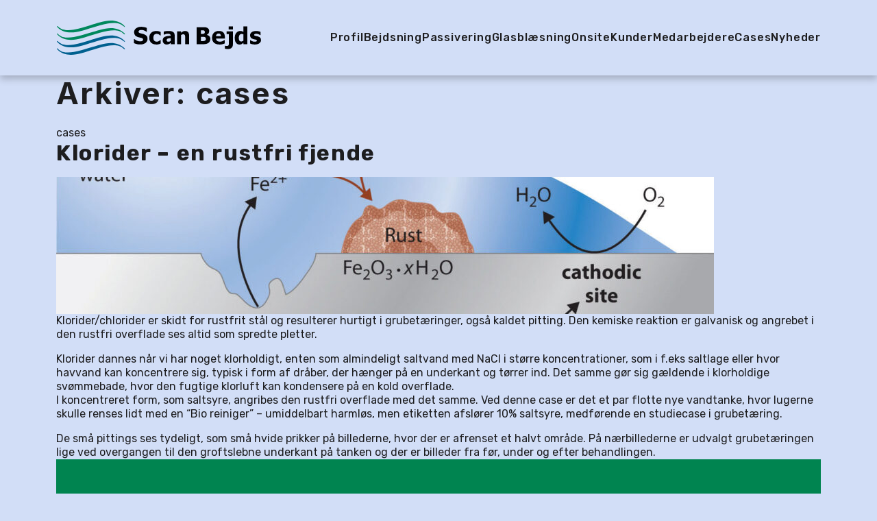

--- FILE ---
content_type: text/html; charset=UTF-8
request_url: https://www.scanbejds.dk/case/
body_size: 8444
content:
<!doctype html>
<html lang="da-DK">
<head>
    <meta charset="UTF-8">
    <meta name="viewport" content="width=device-width, initial-scale=1">
    <meta name='robots' content='index, follow, max-image-preview:large, max-snippet:-1, max-video-preview:-1' />

	<!-- This site is optimized with the Yoast SEO plugin v26.8 - https://yoast.com/product/yoast-seo-wordpress/ -->
	<title>cases Arkiv - Scanbejds</title>
	<link rel="canonical" href="https://www.scanbejds.dk/case/" />
	<meta property="og:locale" content="da_DK" />
	<meta property="og:type" content="website" />
	<meta property="og:title" content="cases Arkiv - Scanbejds" />
	<meta property="og:url" content="https://www.scanbejds.dk/case/" />
	<meta property="og:site_name" content="Scanbejds" />
	<meta property="og:image" content="https://www.scanbejds.dk/wp-content/uploads/2024/04/IMG_6728lav.jpg" />
	<meta property="og:image:width" content="1365" />
	<meta property="og:image:height" content="669" />
	<meta property="og:image:type" content="image/jpeg" />
	<meta name="twitter:card" content="summary_large_image" />
	<script type="application/ld+json" class="yoast-schema-graph">{"@context":"https://schema.org","@graph":[{"@type":"CollectionPage","@id":"https://www.scanbejds.dk/case/","url":"https://www.scanbejds.dk/case/","name":"cases Arkiv - Scanbejds","isPartOf":{"@id":"https://www.scanbejds.dk/#website"},"primaryImageOfPage":{"@id":"https://www.scanbejds.dk/case/#primaryimage"},"image":{"@id":"https://www.scanbejds.dk/case/#primaryimage"},"thumbnailUrl":"https://www.scanbejds.dk/wp-content/uploads/2024/04/28f7e127eabcc9de2916eefc451f6e03.jpg","breadcrumb":{"@id":"https://www.scanbejds.dk/case/#breadcrumb"},"inLanguage":"da-DK"},{"@type":"ImageObject","inLanguage":"da-DK","@id":"https://www.scanbejds.dk/case/#primaryimage","url":"https://www.scanbejds.dk/wp-content/uploads/2024/04/28f7e127eabcc9de2916eefc451f6e03.jpg","contentUrl":"https://www.scanbejds.dk/wp-content/uploads/2024/04/28f7e127eabcc9de2916eefc451f6e03.jpg","width":1315,"height":803},{"@type":"BreadcrumbList","@id":"https://www.scanbejds.dk/case/#breadcrumb","itemListElement":[{"@type":"ListItem","position":1,"name":"Hjem","item":"https://www.scanbejds.dk/"},{"@type":"ListItem","position":2,"name":"cases"}]},{"@type":"WebSite","@id":"https://www.scanbejds.dk/#website","url":"https://www.scanbejds.dk/","name":"Scanbejds","description":"Bejdsning af rustfrit stål","publisher":{"@id":"https://www.scanbejds.dk/#organization"},"potentialAction":[{"@type":"SearchAction","target":{"@type":"EntryPoint","urlTemplate":"https://www.scanbejds.dk/?s={search_term_string}"},"query-input":{"@type":"PropertyValueSpecification","valueRequired":true,"valueName":"search_term_string"}}],"inLanguage":"da-DK"},{"@type":"Organization","@id":"https://www.scanbejds.dk/#organization","name":"Scanbejds","url":"https://www.scanbejds.dk/","logo":{"@type":"ImageObject","inLanguage":"da-DK","@id":"https://www.scanbejds.dk/#/schema/logo/image/","url":"https://www.scanbejds.dk/wp-content/uploads/2023/11/scanbejdsLogo.svg","contentUrl":"https://www.scanbejds.dk/wp-content/uploads/2023/11/scanbejdsLogo.svg","width":241,"height":47,"caption":"Scanbejds"},"image":{"@id":"https://www.scanbejds.dk/#/schema/logo/image/"}}]}</script>
	<!-- / Yoast SEO plugin. -->


<link rel="alternate" type="application/rss+xml" title="Scanbejds &raquo; Feed" href="https://www.scanbejds.dk/feed/" />
<link rel="alternate" type="application/rss+xml" title="Scanbejds &raquo;-kommentar-feed" href="https://www.scanbejds.dk/comments/feed/" />
<link rel="alternate" type="application/rss+xml" title="Scanbejds &raquo; cases Feed" href="https://www.scanbejds.dk/case/feed/" />
<style id='wp-img-auto-sizes-contain-inline-css'>
img:is([sizes=auto i],[sizes^="auto," i]){contain-intrinsic-size:3000px 1500px}
/*# sourceURL=wp-img-auto-sizes-contain-inline-css */
</style>
<style id='wp-emoji-styles-inline-css'>

	img.wp-smiley, img.emoji {
		display: inline !important;
		border: none !important;
		box-shadow: none !important;
		height: 1em !important;
		width: 1em !important;
		margin: 0 0.07em !important;
		vertical-align: -0.1em !important;
		background: none !important;
		padding: 0 !important;
	}
/*# sourceURL=wp-emoji-styles-inline-css */
</style>
<style id='wp-block-library-inline-css'>
:root{--wp-block-synced-color:#7a00df;--wp-block-synced-color--rgb:122,0,223;--wp-bound-block-color:var(--wp-block-synced-color);--wp-editor-canvas-background:#ddd;--wp-admin-theme-color:#007cba;--wp-admin-theme-color--rgb:0,124,186;--wp-admin-theme-color-darker-10:#006ba1;--wp-admin-theme-color-darker-10--rgb:0,107,160.5;--wp-admin-theme-color-darker-20:#005a87;--wp-admin-theme-color-darker-20--rgb:0,90,135;--wp-admin-border-width-focus:2px}@media (min-resolution:192dpi){:root{--wp-admin-border-width-focus:1.5px}}.wp-element-button{cursor:pointer}:root .has-very-light-gray-background-color{background-color:#eee}:root .has-very-dark-gray-background-color{background-color:#313131}:root .has-very-light-gray-color{color:#eee}:root .has-very-dark-gray-color{color:#313131}:root .has-vivid-green-cyan-to-vivid-cyan-blue-gradient-background{background:linear-gradient(135deg,#00d084,#0693e3)}:root .has-purple-crush-gradient-background{background:linear-gradient(135deg,#34e2e4,#4721fb 50%,#ab1dfe)}:root .has-hazy-dawn-gradient-background{background:linear-gradient(135deg,#faaca8,#dad0ec)}:root .has-subdued-olive-gradient-background{background:linear-gradient(135deg,#fafae1,#67a671)}:root .has-atomic-cream-gradient-background{background:linear-gradient(135deg,#fdd79a,#004a59)}:root .has-nightshade-gradient-background{background:linear-gradient(135deg,#330968,#31cdcf)}:root .has-midnight-gradient-background{background:linear-gradient(135deg,#020381,#2874fc)}:root{--wp--preset--font-size--normal:16px;--wp--preset--font-size--huge:42px}.has-regular-font-size{font-size:1em}.has-larger-font-size{font-size:2.625em}.has-normal-font-size{font-size:var(--wp--preset--font-size--normal)}.has-huge-font-size{font-size:var(--wp--preset--font-size--huge)}.has-text-align-center{text-align:center}.has-text-align-left{text-align:left}.has-text-align-right{text-align:right}.has-fit-text{white-space:nowrap!important}#end-resizable-editor-section{display:none}.aligncenter{clear:both}.items-justified-left{justify-content:flex-start}.items-justified-center{justify-content:center}.items-justified-right{justify-content:flex-end}.items-justified-space-between{justify-content:space-between}.screen-reader-text{border:0;clip-path:inset(50%);height:1px;margin:-1px;overflow:hidden;padding:0;position:absolute;width:1px;word-wrap:normal!important}.screen-reader-text:focus{background-color:#ddd;clip-path:none;color:#444;display:block;font-size:1em;height:auto;left:5px;line-height:normal;padding:15px 23px 14px;text-decoration:none;top:5px;width:auto;z-index:100000}html :where(.has-border-color){border-style:solid}html :where([style*=border-top-color]){border-top-style:solid}html :where([style*=border-right-color]){border-right-style:solid}html :where([style*=border-bottom-color]){border-bottom-style:solid}html :where([style*=border-left-color]){border-left-style:solid}html :where([style*=border-width]){border-style:solid}html :where([style*=border-top-width]){border-top-style:solid}html :where([style*=border-right-width]){border-right-style:solid}html :where([style*=border-bottom-width]){border-bottom-style:solid}html :where([style*=border-left-width]){border-left-style:solid}html :where(img[class*=wp-image-]){height:auto;max-width:100%}:where(figure){margin:0 0 1em}html :where(.is-position-sticky){--wp-admin--admin-bar--position-offset:var(--wp-admin--admin-bar--height,0px)}@media screen and (max-width:600px){html :where(.is-position-sticky){--wp-admin--admin-bar--position-offset:0px}}

/*# sourceURL=wp-block-library-inline-css */
</style><style id='global-styles-inline-css'>
:root{--wp--preset--aspect-ratio--square: 1;--wp--preset--aspect-ratio--4-3: 4/3;--wp--preset--aspect-ratio--3-4: 3/4;--wp--preset--aspect-ratio--3-2: 3/2;--wp--preset--aspect-ratio--2-3: 2/3;--wp--preset--aspect-ratio--16-9: 16/9;--wp--preset--aspect-ratio--9-16: 9/16;--wp--preset--color--black: #000000;--wp--preset--color--cyan-bluish-gray: #abb8c3;--wp--preset--color--white: #ffffff;--wp--preset--color--pale-pink: #f78da7;--wp--preset--color--vivid-red: #cf2e2e;--wp--preset--color--luminous-vivid-orange: #ff6900;--wp--preset--color--luminous-vivid-amber: #fcb900;--wp--preset--color--light-green-cyan: #7bdcb5;--wp--preset--color--vivid-green-cyan: #00d084;--wp--preset--color--pale-cyan-blue: #8ed1fc;--wp--preset--color--vivid-cyan-blue: #0693e3;--wp--preset--color--vivid-purple: #9b51e0;--wp--preset--gradient--vivid-cyan-blue-to-vivid-purple: linear-gradient(135deg,rgb(6,147,227) 0%,rgb(155,81,224) 100%);--wp--preset--gradient--light-green-cyan-to-vivid-green-cyan: linear-gradient(135deg,rgb(122,220,180) 0%,rgb(0,208,130) 100%);--wp--preset--gradient--luminous-vivid-amber-to-luminous-vivid-orange: linear-gradient(135deg,rgb(252,185,0) 0%,rgb(255,105,0) 100%);--wp--preset--gradient--luminous-vivid-orange-to-vivid-red: linear-gradient(135deg,rgb(255,105,0) 0%,rgb(207,46,46) 100%);--wp--preset--gradient--very-light-gray-to-cyan-bluish-gray: linear-gradient(135deg,rgb(238,238,238) 0%,rgb(169,184,195) 100%);--wp--preset--gradient--cool-to-warm-spectrum: linear-gradient(135deg,rgb(74,234,220) 0%,rgb(151,120,209) 20%,rgb(207,42,186) 40%,rgb(238,44,130) 60%,rgb(251,105,98) 80%,rgb(254,248,76) 100%);--wp--preset--gradient--blush-light-purple: linear-gradient(135deg,rgb(255,206,236) 0%,rgb(152,150,240) 100%);--wp--preset--gradient--blush-bordeaux: linear-gradient(135deg,rgb(254,205,165) 0%,rgb(254,45,45) 50%,rgb(107,0,62) 100%);--wp--preset--gradient--luminous-dusk: linear-gradient(135deg,rgb(255,203,112) 0%,rgb(199,81,192) 50%,rgb(65,88,208) 100%);--wp--preset--gradient--pale-ocean: linear-gradient(135deg,rgb(255,245,203) 0%,rgb(182,227,212) 50%,rgb(51,167,181) 100%);--wp--preset--gradient--electric-grass: linear-gradient(135deg,rgb(202,248,128) 0%,rgb(113,206,126) 100%);--wp--preset--gradient--midnight: linear-gradient(135deg,rgb(2,3,129) 0%,rgb(40,116,252) 100%);--wp--preset--font-size--small: 13px;--wp--preset--font-size--medium: 20px;--wp--preset--font-size--large: 36px;--wp--preset--font-size--x-large: 42px;--wp--preset--spacing--20: 0.44rem;--wp--preset--spacing--30: 0.67rem;--wp--preset--spacing--40: 1rem;--wp--preset--spacing--50: 1.5rem;--wp--preset--spacing--60: 2.25rem;--wp--preset--spacing--70: 3.38rem;--wp--preset--spacing--80: 5.06rem;--wp--preset--shadow--natural: 6px 6px 9px rgba(0, 0, 0, 0.2);--wp--preset--shadow--deep: 12px 12px 50px rgba(0, 0, 0, 0.4);--wp--preset--shadow--sharp: 6px 6px 0px rgba(0, 0, 0, 0.2);--wp--preset--shadow--outlined: 6px 6px 0px -3px rgb(255, 255, 255), 6px 6px rgb(0, 0, 0);--wp--preset--shadow--crisp: 6px 6px 0px rgb(0, 0, 0);}:where(.is-layout-flex){gap: 0.5em;}:where(.is-layout-grid){gap: 0.5em;}body .is-layout-flex{display: flex;}.is-layout-flex{flex-wrap: wrap;align-items: center;}.is-layout-flex > :is(*, div){margin: 0;}body .is-layout-grid{display: grid;}.is-layout-grid > :is(*, div){margin: 0;}:where(.wp-block-columns.is-layout-flex){gap: 2em;}:where(.wp-block-columns.is-layout-grid){gap: 2em;}:where(.wp-block-post-template.is-layout-flex){gap: 1.25em;}:where(.wp-block-post-template.is-layout-grid){gap: 1.25em;}.has-black-color{color: var(--wp--preset--color--black) !important;}.has-cyan-bluish-gray-color{color: var(--wp--preset--color--cyan-bluish-gray) !important;}.has-white-color{color: var(--wp--preset--color--white) !important;}.has-pale-pink-color{color: var(--wp--preset--color--pale-pink) !important;}.has-vivid-red-color{color: var(--wp--preset--color--vivid-red) !important;}.has-luminous-vivid-orange-color{color: var(--wp--preset--color--luminous-vivid-orange) !important;}.has-luminous-vivid-amber-color{color: var(--wp--preset--color--luminous-vivid-amber) !important;}.has-light-green-cyan-color{color: var(--wp--preset--color--light-green-cyan) !important;}.has-vivid-green-cyan-color{color: var(--wp--preset--color--vivid-green-cyan) !important;}.has-pale-cyan-blue-color{color: var(--wp--preset--color--pale-cyan-blue) !important;}.has-vivid-cyan-blue-color{color: var(--wp--preset--color--vivid-cyan-blue) !important;}.has-vivid-purple-color{color: var(--wp--preset--color--vivid-purple) !important;}.has-black-background-color{background-color: var(--wp--preset--color--black) !important;}.has-cyan-bluish-gray-background-color{background-color: var(--wp--preset--color--cyan-bluish-gray) !important;}.has-white-background-color{background-color: var(--wp--preset--color--white) !important;}.has-pale-pink-background-color{background-color: var(--wp--preset--color--pale-pink) !important;}.has-vivid-red-background-color{background-color: var(--wp--preset--color--vivid-red) !important;}.has-luminous-vivid-orange-background-color{background-color: var(--wp--preset--color--luminous-vivid-orange) !important;}.has-luminous-vivid-amber-background-color{background-color: var(--wp--preset--color--luminous-vivid-amber) !important;}.has-light-green-cyan-background-color{background-color: var(--wp--preset--color--light-green-cyan) !important;}.has-vivid-green-cyan-background-color{background-color: var(--wp--preset--color--vivid-green-cyan) !important;}.has-pale-cyan-blue-background-color{background-color: var(--wp--preset--color--pale-cyan-blue) !important;}.has-vivid-cyan-blue-background-color{background-color: var(--wp--preset--color--vivid-cyan-blue) !important;}.has-vivid-purple-background-color{background-color: var(--wp--preset--color--vivid-purple) !important;}.has-black-border-color{border-color: var(--wp--preset--color--black) !important;}.has-cyan-bluish-gray-border-color{border-color: var(--wp--preset--color--cyan-bluish-gray) !important;}.has-white-border-color{border-color: var(--wp--preset--color--white) !important;}.has-pale-pink-border-color{border-color: var(--wp--preset--color--pale-pink) !important;}.has-vivid-red-border-color{border-color: var(--wp--preset--color--vivid-red) !important;}.has-luminous-vivid-orange-border-color{border-color: var(--wp--preset--color--luminous-vivid-orange) !important;}.has-luminous-vivid-amber-border-color{border-color: var(--wp--preset--color--luminous-vivid-amber) !important;}.has-light-green-cyan-border-color{border-color: var(--wp--preset--color--light-green-cyan) !important;}.has-vivid-green-cyan-border-color{border-color: var(--wp--preset--color--vivid-green-cyan) !important;}.has-pale-cyan-blue-border-color{border-color: var(--wp--preset--color--pale-cyan-blue) !important;}.has-vivid-cyan-blue-border-color{border-color: var(--wp--preset--color--vivid-cyan-blue) !important;}.has-vivid-purple-border-color{border-color: var(--wp--preset--color--vivid-purple) !important;}.has-vivid-cyan-blue-to-vivid-purple-gradient-background{background: var(--wp--preset--gradient--vivid-cyan-blue-to-vivid-purple) !important;}.has-light-green-cyan-to-vivid-green-cyan-gradient-background{background: var(--wp--preset--gradient--light-green-cyan-to-vivid-green-cyan) !important;}.has-luminous-vivid-amber-to-luminous-vivid-orange-gradient-background{background: var(--wp--preset--gradient--luminous-vivid-amber-to-luminous-vivid-orange) !important;}.has-luminous-vivid-orange-to-vivid-red-gradient-background{background: var(--wp--preset--gradient--luminous-vivid-orange-to-vivid-red) !important;}.has-very-light-gray-to-cyan-bluish-gray-gradient-background{background: var(--wp--preset--gradient--very-light-gray-to-cyan-bluish-gray) !important;}.has-cool-to-warm-spectrum-gradient-background{background: var(--wp--preset--gradient--cool-to-warm-spectrum) !important;}.has-blush-light-purple-gradient-background{background: var(--wp--preset--gradient--blush-light-purple) !important;}.has-blush-bordeaux-gradient-background{background: var(--wp--preset--gradient--blush-bordeaux) !important;}.has-luminous-dusk-gradient-background{background: var(--wp--preset--gradient--luminous-dusk) !important;}.has-pale-ocean-gradient-background{background: var(--wp--preset--gradient--pale-ocean) !important;}.has-electric-grass-gradient-background{background: var(--wp--preset--gradient--electric-grass) !important;}.has-midnight-gradient-background{background: var(--wp--preset--gradient--midnight) !important;}.has-small-font-size{font-size: var(--wp--preset--font-size--small) !important;}.has-medium-font-size{font-size: var(--wp--preset--font-size--medium) !important;}.has-large-font-size{font-size: var(--wp--preset--font-size--large) !important;}.has-x-large-font-size{font-size: var(--wp--preset--font-size--x-large) !important;}
/*# sourceURL=global-styles-inline-css */
</style>

<style id='classic-theme-styles-inline-css'>
/*! This file is auto-generated */
.wp-block-button__link{color:#fff;background-color:#32373c;border-radius:9999px;box-shadow:none;text-decoration:none;padding:calc(.667em + 2px) calc(1.333em + 2px);font-size:1.125em}.wp-block-file__button{background:#32373c;color:#fff;text-decoration:none}
/*# sourceURL=/wp-includes/css/classic-themes.min.css */
</style>
<link rel='stylesheet' id='scanbejds-style-css' href='https://www.scanbejds.dk/wp-content/themes/scanbejds/style.css?ver=1.0.3' media='all' />
<link rel="https://api.w.org/" href="https://www.scanbejds.dk/wp-json/" /><link rel="EditURI" type="application/rsd+xml" title="RSD" href="https://www.scanbejds.dk/xmlrpc.php?rsd" />
<meta name="generator" content="WordPress 6.9" />
<style id="custom-background-css">
body.custom-background { background-color: #d2def7; }
</style>
	<link rel="icon" href="https://www.scanbejds.dk/wp-content/uploads/2024/01/scanbejdsFav.svg" sizes="32x32" />
<link rel="icon" href="https://www.scanbejds.dk/wp-content/uploads/2024/01/scanbejdsFav.svg" sizes="192x192" />
<link rel="apple-touch-icon" href="https://www.scanbejds.dk/wp-content/uploads/2024/01/scanbejdsFav.svg" />
<meta name="msapplication-TileImage" content="https://www.scanbejds.dk/wp-content/uploads/2024/01/scanbejdsFav.svg" />
</head>

<body class="archive post-type-archive post-type-archive-case custom-background wp-theme-scanbejds hfeed">


<a class="skip-link screen-reader-text" href="#primary">Skip to content</a>

<header class="header site-header container-fluid">
    <div class="container">
        <div class="row">
            <div class="col-md-12 menuWrapper">
                <div class="site-branding">
                    <a class="header__logo" href="/">
                        <img width="300" height="300" src="https://www.scanbejds.dk/wp-content/uploads/2023/12/SBlogo.svg" class="attachment-medium size-medium" alt="" decoding="async" fetchpriority="high" />                    </a>
                </div>
                    <div class="header__navigation">

                    <button class="menu-toggle" aria-controls="primary-menu" aria-expanded="false">
                        <span class="screen-reader-text">Primary Menu</span>
                        <span class="icon-bar"></span>
                        <span class="icon-bar"></span>
                        <span class="icon-bar"></span>
                    </button>
                    <div class="header-menu"><ul id="primary-menu" class="menu"><li id="menu-item-34" class="menu-item menu-item-type-post_type menu-item-object-page menu-item-34"><a href="https://www.scanbejds.dk/profil/">Profil</a></li>
<li id="menu-item-33" class="menu-item menu-item-type-post_type menu-item-object-page menu-item-33"><a href="https://www.scanbejds.dk/bejdsning/">Bejdsning</a></li>
<li id="menu-item-32" class="menu-item menu-item-type-post_type menu-item-object-page menu-item-32"><a href="https://www.scanbejds.dk/passivering/">Passivering</a></li>
<li id="menu-item-31" class="menu-item menu-item-type-post_type menu-item-object-page menu-item-31"><a href="https://www.scanbejds.dk/glasblaesning/">Glasblæsning</a></li>
<li id="menu-item-30" class="menu-item menu-item-type-post_type menu-item-object-page menu-item-30"><a href="https://www.scanbejds.dk/onsite/">Onsite</a></li>
<li id="menu-item-29" class="menu-item menu-item-type-post_type menu-item-object-page menu-item-29"><a href="https://www.scanbejds.dk/kunder/">Kunder</a></li>
<li id="menu-item-28" class="menu-item menu-item-type-post_type menu-item-object-page menu-item-28"><a href="https://www.scanbejds.dk/medarbejdere/">Medarbejdere</a></li>
<li id="menu-item-27" class="menu-item menu-item-type-post_type menu-item-object-page menu-item-27"><a href="https://www.scanbejds.dk/cases/">Cases</a></li>
<li id="menu-item-26" class="menu-item menu-item-type-post_type menu-item-object-page current_page_parent menu-item-26"><a href="https://www.scanbejds.dk/nyheder/">Nyheder</a></li>
</ul></div>
                </div>
            </div>
            
            
        </div>
    </div>

</header>

    <main id="primary" class="container">
        <div class="row">
            <div class="col-12">

                
                    <header class="page-header">
                        <h1 class="page-title">Arkiver: <span>cases</span></h1><div class="archive-description"><p>cases</p>
</div>                    </header><!-- .page-header -->

                    
<article id="post-914" class="post-914 case type-case status-publish has-post-thumbnail hentry">
    <header class="entry-header">
        <h2 class="entry-title"><a href="https://www.scanbejds.dk/case/klorider-rustfris-vaerste-fjende/" rel="bookmark">Klorider &#8211; en rustfri fjende</a></h2>    </header><!-- .entry-header -->

    
                <a class="post-thumbnail" href="https://www.scanbejds.dk/case/klorider-rustfris-vaerste-fjende/" aria-hidden="true" tabindex="-1">
                    <img width="960" height="200" src="https://www.scanbejds.dk/wp-content/uploads/2024/04/28f7e127eabcc9de2916eefc451f6e03-960x200.jpg" class="attachment-post-thumbnail size-post-thumbnail wp-post-image" alt="Klorider &#8211; en rustfri fjende" decoding="async" />                </a>

            
    <div class="entry-content">
        <p>Klorider/chlorider er skidt for rustfrit stål og resulterer hurtigt i grubetæringer, også kaldet pitting. Den kemiske reaktion er galvanisk og angrebet i den rustfri overflade ses altid som spredte pletter.</p>
<p>Klorider dannes når vi har noget klorholdigt, enten som almindeligt saltvand med NaCl i større koncentrationer, som i f.eks saltlage eller hvor havvand kan koncentrere sig, typisk i form af dråber, der hænger på en underkant og tørrer ind. Det samme gør sig gældende i klorholdige svømmebade, hvor den fugtige klorluft kan kondensere på en kold overflade.<br />
I koncentreret form, som saltsyre, angribes den rustfri overflade med det samme. Ved denne case er det et par flotte nye vandtanke, hvor lugerne skulle renses lidt med en &#8220;Bio reiniger&#8221; &#8211; umiddelbart harmløs, men etiketten afslører 10% saltsyre, medførende en studiecase i grubetæring.</p>
<p>De små pittings ses tydeligt, som små hvide prikker på billederne, hvor der er afrenset et halvt område. På nærbillederne er udvalgt grubetæringen lige ved overgangen til den groftslebne underkant på tanken og der er billeder fra før, under og efter behandlingen.</p>
    </div><!-- .entry-content -->

    <footer class="entry-footer">
            </footer><!-- .entry-footer -->
</article><!-- #post-914 -->

<article id="post-845" class="post-845 case type-case status-publish has-post-thumbnail hentry">
    <header class="entry-header">
        <h2 class="entry-title"><a href="https://www.scanbejds.dk/case/hofor-thorsbro-vandtanke/" rel="bookmark">HOFOR Thorsbro vandtanke</a></h2>    </header><!-- .entry-header -->

    
                <a class="post-thumbnail" href="https://www.scanbejds.dk/case/hofor-thorsbro-vandtanke/" aria-hidden="true" tabindex="-1">
                    <img width="960" height="200" src="https://www.scanbejds.dk/wp-content/uploads/2024/04/IMG_4873-960x200.jpg" class="attachment-post-thumbnail size-post-thumbnail wp-post-image" alt="HOFOR Thorsbro vandtanke" decoding="async" />                </a>

            
    <div class="entry-content">
        <p>Et andet vandtanke-projekt, hvor vi fik taget godt med billeder.</p>
    </div><!-- .entry-content -->

    <footer class="entry-footer">
            </footer><!-- .entry-footer -->
</article><!-- #post-845 -->

<article id="post-831" class="post-831 case type-case status-publish has-post-thumbnail hentry">
    <header class="entry-header">
        <h2 class="entry-title"><a href="https://www.scanbejds.dk/case/hofor-gevninge-vandtanke/" rel="bookmark">HOFOR Gevninge vandtanke</a></h2>    </header><!-- .entry-header -->

    
                <a class="post-thumbnail" href="https://www.scanbejds.dk/case/hofor-gevninge-vandtanke/" aria-hidden="true" tabindex="-1">
                    <img width="960" height="200" src="https://www.scanbejds.dk/wp-content/uploads/2024/04/IMG_8245-1-960x200.jpg" class="attachment-post-thumbnail size-post-thumbnail wp-post-image" alt="HOFOR Gevninge vandtanke" decoding="async" loading="lazy" />                </a>

            
    <div class="entry-content">
        <p>Et par vandtanke for FW Rørteknik og deres kunde HOFOR.<br />
Rengøring-Bejsning-Spuling-Passivering-Spuling-Pripan vask-Spuling</p>
    </div><!-- .entry-content -->

    <footer class="entry-footer">
            </footer><!-- .entry-footer -->
</article><!-- #post-831 -->

<article id="post-390" class="post-390 case type-case status-publish has-post-thumbnail hentry">
    <header class="entry-header">
        <h2 class="entry-title"><a href="https://www.scanbejds.dk/case/ny-case/" rel="bookmark">SBO pumpebejds Crystal Endeavor</a></h2>    </header><!-- .entry-header -->

    
                <a class="post-thumbnail" href="https://www.scanbejds.dk/case/ny-case/" aria-hidden="true" tabindex="-1">
                    <img width="960" height="200" src="https://www.scanbejds.dk/wp-content/uploads/2024/02/IMG_7720-960x200.png" class="attachment-post-thumbnail size-post-thumbnail wp-post-image" alt="SBO pumpebejds Crystal Endeavor" decoding="async" loading="lazy" />                </a>

            
    <div class="entry-content">
        <p>Pumpebejds af passagerdækkenes sanitetsrør og afløb, på færdigbygningen af krydstogtskibet Crystal Endeavor, for MV Werften.</p>
<p>Noget bedre pladsforhold denne gang, end i bunden af sidste skib. Her var det arbejdet i restauranter, diskoteker, køkkener og store luksuskabiner.</p>
<p>Skibet var det tredje for MV Werften, efter isbryderen i Wismar og kæmpe krydstogtskibet i Rostock. Denne gang var det helt ovre i Stralsund.</p>
<p>Opgaven blev udført af Stefan, Sönke og Hans marts 2021.</p>
<p>Krydstogtskibet er et af de mere luksuriøse og reklamerer med <em>kun</em> 200 gæster. Med egne miniubåde sejler det rundt i Antarktis<br />
<span style="color: #333399;"><a style="color: #333399;" href="https://luxuryandexpeditioncruises.com.au/ships/crystal-endeavor/" target="_blank" rel="noopener">Se det her</a></span></p>
    </div><!-- .entry-content -->

    <footer class="entry-footer">
            </footer><!-- .entry-footer -->
</article><!-- #post-390 -->

<article id="post-82" class="post-82 case type-case status-publish has-post-thumbnail hentry">
    <header class="entry-header">
        <h2 class="entry-title"><a href="https://www.scanbejds.dk/case/sbo-pumpebejds-mv-werften/" rel="bookmark">SBO pumpebejds Global Dream</a></h2>    </header><!-- .entry-header -->

    
                <a class="post-thumbnail" href="https://www.scanbejds.dk/case/sbo-pumpebejds-mv-werften/" aria-hidden="true" tabindex="-1">
                    <img width="497" height="200" src="https://www.scanbejds.dk/wp-content/uploads/2023/11/imag2-497x200.png" class="attachment-post-thumbnail size-post-thumbnail wp-post-image" alt="SBO pumpebejds Global Dream" decoding="async" loading="lazy" />                </a>

            
    <div class="entry-content">
        <p>Pumpebejds af bunker-rørsystem i bunden af nybygget krydstogtskibet Global Dream, for MV Werften.</p>
<p>Altid spændende med indvendig bejds af rør på skibe, hvor der ikke rigtigt findes vandret.</p>
<p>Skibet var det andet for MV Werften, efter en isbryder i Wismar. Denne blev bygget På Rostock værftet i Warnemünde</p>
<p>Opgaven blev udført af Stefan, Sönke og Hans oktober 2019.</p>
<p>Det kæmpe store krydstogtskib havde arbejdstitlen &#8220;Global 1&#8221; og nåede ikke titlen som verdens største, men holder den angiveligt som verdens dyreste.<br />
<span style="color: #333399;"><a style="color: #333399;" href="https://disneycruiselineblog.com/2023/07/global-one-project-moving-forward-at-meyer-wismar/" target="_blank" rel="noopener">Se skibet her</a></span></p>
<p>&nbsp;</p>
<p>&nbsp;</p>
    </div><!-- .entry-content -->

    <footer class="entry-footer">
            </footer><!-- .entry-footer -->
</article><!-- #post-82 -->
            </div>
        </div>
    </main><!-- #main -->


<footer class="site-footer container-fluid">
    <div class="container">
        <div class="row">
            <div class="col-md-12">
                <div class="footerWrapper">
                    <div class="logo">
                        <img width="640" height="640" src="https://www.scanbejds.dk/wp-content/uploads/2024/02/ScanbejdsHvid.svg" class="attachment-large size-large" alt="" decoding="async" loading="lazy" />                        <h5>Essen 6B</h5>
                        <h5>6000 Kolding</h5>
                    </div>
                        <div class="inhouse">
                            <h5>Inhouse</h5>
                            <p>Tlf.: <a href="tel:75 500 133">75 500 133</a></p>
                            <p><a href="mailto:steel@scanbejds.dk">steel@scanbejds.dk</a></p>
                            <p>CVR: 26158133</p>
                        </div>
                        <div class="onsite">
                            <h5>Onsite</h5>
                            <p>Tlf.: <a href="tel:75 500 133">75 500 133</a></p>
                            <p><a href="mailto:offshore@scanbejds.dk">offshore@scanbejds.dk</a></p>
                            <p>CVR: 31061601</p>
                        </div>
                    <div class="menu">
                        <ul id="menu-footer-menu-1" class="footer-menu"><li id="menu-item-130" class="menu-item menu-item-type-post_type menu-item-object-page menu-item-130"><a href="https://www.scanbejds.dk/salgs-og-leveringsbetingelser/">Salgs- og leveringsbetingelser</a></li>
<li id="menu-item-491" class="menu-item menu-item-type-post_type menu-item-object-page menu-item-491"><a href="https://www.scanbejds.dk/miljoe-og-risikotilladelser/">Miljø- og risikotilladelser</a></li>
<li id="menu-item-490" class="menu-item menu-item-type-post_type menu-item-object-page menu-item-490"><a href="https://www.scanbejds.dk/sikkerhedsdatablade-dansk-engelsk-og-tysk/">Sikkerhedsdatablade Dansk, Engelsk og Tysk</a></li>
<li id="menu-item-489" class="menu-item menu-item-type-post_type menu-item-object-page menu-item-489"><a href="https://www.scanbejds.dk/standarder-certifikater-og-godt-bejdsedesign/">Standarder, certifikater og godt bejdsedesign</a></li>
<li id="menu-item-676" class="menu-item menu-item-type-post_type menu-item-object-page menu-item-676"><a href="https://www.scanbejds.dk/smileyer-fra-foedevarestyrelsen/">Smileyer fra fødevarestyrelse og AT</a></li>
<li id="menu-item-136" class="menu-item menu-item-type-post_type menu-item-object-page menu-item-136"><a href="https://www.scanbejds.dk/cookie-og-privatlivspolitik/">Cookie- og privatlivspolitik</a></li>
</ul>                    </div>
                </div>
            </div>
        </div>
    </div>
</footer>


<script type="speculationrules">
{"prefetch":[{"source":"document","where":{"and":[{"href_matches":"/*"},{"not":{"href_matches":["/wp-*.php","/wp-admin/*","/wp-content/uploads/*","/wp-content/*","/wp-content/plugins/*","/wp-content/themes/scanbejds/*","/*\\?(.+)"]}},{"not":{"selector_matches":"a[rel~=\"nofollow\"]"}},{"not":{"selector_matches":".no-prefetch, .no-prefetch a"}}]},"eagerness":"conservative"}]}
</script>
<script src="https://www.scanbejds.dk/wp-content/themes/scanbejds/js/navigation.js?ver=1.0.3" id="scanbejds-navigation-js"></script>
<script src="https://www.scanbejds.dk/wp-content/themes/scanbejds/js/app-min.js?ver=1.0.3" id="scanbejds-apps-js"></script>
<script id="wp-emoji-settings" type="application/json">
{"baseUrl":"https://s.w.org/images/core/emoji/17.0.2/72x72/","ext":".png","svgUrl":"https://s.w.org/images/core/emoji/17.0.2/svg/","svgExt":".svg","source":{"concatemoji":"https://www.scanbejds.dk/wp-includes/js/wp-emoji-release.min.js?ver=6.9"}}
</script>
<script type="module">
/*! This file is auto-generated */
const a=JSON.parse(document.getElementById("wp-emoji-settings").textContent),o=(window._wpemojiSettings=a,"wpEmojiSettingsSupports"),s=["flag","emoji"];function i(e){try{var t={supportTests:e,timestamp:(new Date).valueOf()};sessionStorage.setItem(o,JSON.stringify(t))}catch(e){}}function c(e,t,n){e.clearRect(0,0,e.canvas.width,e.canvas.height),e.fillText(t,0,0);t=new Uint32Array(e.getImageData(0,0,e.canvas.width,e.canvas.height).data);e.clearRect(0,0,e.canvas.width,e.canvas.height),e.fillText(n,0,0);const a=new Uint32Array(e.getImageData(0,0,e.canvas.width,e.canvas.height).data);return t.every((e,t)=>e===a[t])}function p(e,t){e.clearRect(0,0,e.canvas.width,e.canvas.height),e.fillText(t,0,0);var n=e.getImageData(16,16,1,1);for(let e=0;e<n.data.length;e++)if(0!==n.data[e])return!1;return!0}function u(e,t,n,a){switch(t){case"flag":return n(e,"\ud83c\udff3\ufe0f\u200d\u26a7\ufe0f","\ud83c\udff3\ufe0f\u200b\u26a7\ufe0f")?!1:!n(e,"\ud83c\udde8\ud83c\uddf6","\ud83c\udde8\u200b\ud83c\uddf6")&&!n(e,"\ud83c\udff4\udb40\udc67\udb40\udc62\udb40\udc65\udb40\udc6e\udb40\udc67\udb40\udc7f","\ud83c\udff4\u200b\udb40\udc67\u200b\udb40\udc62\u200b\udb40\udc65\u200b\udb40\udc6e\u200b\udb40\udc67\u200b\udb40\udc7f");case"emoji":return!a(e,"\ud83e\u1fac8")}return!1}function f(e,t,n,a){let r;const o=(r="undefined"!=typeof WorkerGlobalScope&&self instanceof WorkerGlobalScope?new OffscreenCanvas(300,150):document.createElement("canvas")).getContext("2d",{willReadFrequently:!0}),s=(o.textBaseline="top",o.font="600 32px Arial",{});return e.forEach(e=>{s[e]=t(o,e,n,a)}),s}function r(e){var t=document.createElement("script");t.src=e,t.defer=!0,document.head.appendChild(t)}a.supports={everything:!0,everythingExceptFlag:!0},new Promise(t=>{let n=function(){try{var e=JSON.parse(sessionStorage.getItem(o));if("object"==typeof e&&"number"==typeof e.timestamp&&(new Date).valueOf()<e.timestamp+604800&&"object"==typeof e.supportTests)return e.supportTests}catch(e){}return null}();if(!n){if("undefined"!=typeof Worker&&"undefined"!=typeof OffscreenCanvas&&"undefined"!=typeof URL&&URL.createObjectURL&&"undefined"!=typeof Blob)try{var e="postMessage("+f.toString()+"("+[JSON.stringify(s),u.toString(),c.toString(),p.toString()].join(",")+"));",a=new Blob([e],{type:"text/javascript"});const r=new Worker(URL.createObjectURL(a),{name:"wpTestEmojiSupports"});return void(r.onmessage=e=>{i(n=e.data),r.terminate(),t(n)})}catch(e){}i(n=f(s,u,c,p))}t(n)}).then(e=>{for(const n in e)a.supports[n]=e[n],a.supports.everything=a.supports.everything&&a.supports[n],"flag"!==n&&(a.supports.everythingExceptFlag=a.supports.everythingExceptFlag&&a.supports[n]);var t;a.supports.everythingExceptFlag=a.supports.everythingExceptFlag&&!a.supports.flag,a.supports.everything||((t=a.source||{}).concatemoji?r(t.concatemoji):t.wpemoji&&t.twemoji&&(r(t.twemoji),r(t.wpemoji)))});
//# sourceURL=https://www.scanbejds.dk/wp-includes/js/wp-emoji-loader.min.js
</script>

</body>
</html>


--- FILE ---
content_type: image/svg+xml
request_url: https://www.scanbejds.dk/wp-content/uploads/2023/12/SBlogo.svg
body_size: 10096
content:
<?xml version="1.0" encoding="UTF-8"?>
<svg xmlns="http://www.w3.org/2000/svg" id="Layer_2" data-name="Layer 2" viewBox="0 0 10386.24 1743.34">
  <defs>
    <style>
      .cls-1 {
        fill: #00608f;
      }

      .cls-1, .cls-2, .cls-3 {
        stroke-width: 0px;
      }

      .cls-2 {
        fill: #000104;
      }

      .cls-3 {
        fill: #00885c;
      }
    </style>
  </defs>
  <g id="Layer_1-2" data-name="Layer 1">
    <g>
      <path class="cls-3" d="m3426.77,259.93c-472.4-473.64-1193.75-187.68-1742.9-18.68-.23.04-.54-.04-.76.02-270.81,83.31-541.94,167.56-821.47,216.67-260.92,45.82-590.51,58.75-792.77-144.11-65.49-65.63-99.14-35.63-32.94,30.72,472.37,473.61,1193.72,187.72,1742.9,18.7.22-.08.53.03.75-.05,270.81-83.3,541.93-167.53,821.45-216.63,260.92-45.82,590.51-58.74,792.78,144.11,65.5,65.65,99.14,35.62,32.96-30.74"></path>
      <path class="cls-3" d="m3426.77,639.55c-472.4-473.63-1193.75-187.67-1742.9-18.67-.23.06-.54,0-.76.06-270.81,83.29-541.94,167.47-821.47,216.6-260.92,45.83-590.51,58.68-792.77-144.08-65.49-65.62-99.14-35.63-32.94,30.72,472.37,473.59,1193.72,187.66,1742.9,18.66.22-.05.53.06.75-.03,270.81-83.3,541.93-167.5,821.45-216.6,260.92-45.83,590.51-58.75,792.78,144.08,65.5,65.65,99.14,35.66,32.96-30.73"></path>
      <path class="cls-1" d="m3426.77,1019.15c-472.4-473.56-1193.75-187.67-1742.9-18.7-.23.08-.54-.06-.76.03-270.81,83.3-541.94,167.56-821.47,216.67-260.92,45.85-590.51,58.73-792.77-144.07-65.49-65.67-99.14-35.67-32.94,30.66,472.37,473.66,1193.72,187.71,1742.9,18.7.22-.08.53,0,.75-.03,270.81-83.3,541.93-167.53,821.45-216.67,260.92-45.81,590.51-58.71,792.78,144.11,65.5,65.66,99.14,35.63,32.96-30.7"></path>
      <path class="cls-1" d="m3426.77,1398.74c-472.4-473.6-1193.75-187.67-1742.9-18.62-.23,0-.54-.11-.76,0-270.81,83.31-541.94,167.5-821.47,216.64-260.92,45.85-590.51,58.75-792.77-144.16-65.49-65.6-99.14-35.61-32.94,30.8,472.37,473.64,1193.72,187.69,1742.9,18.65.22-.06.53.05.75-.06,270.81-83.26,541.93-167.48,821.45-216.62,260.92-45.82,590.51-58.73,792.78,144.08,65.5,65.66,99.14,35.69,32.96-30.72"></path>
      <path class="cls-2" d="m4236.97,1215.87c-66.15,0-124.27-6.43-174.34-19.25-50.07-12.82-96.56-28.76-139.48-47.83v-206.44h19.57c42.98,37.1,90.34,65.61,142.15,85.5,51.82,19.92,102.09,29.86,150.82,29.86,12.27,0,28.49-1.34,48.64-4.07,20.12-2.73,36.35-7.01,48.65-12.88,14.95-6.6,27.62-15.85,37.97-27.74,10.35-11.86,15.56-27.52,15.56-47,0-21.75-8.46-39.4-25.33-52.99-16.86-13.58-36.98-23.49-60.36-29.72-29.14-7.76-60.31-15.15-93.45-22.13-33.18-6.98-64.14-15.52-92.87-25.64-66.35-23.65-113.89-55.49-142.65-95.49-28.76-40.01-43.12-90.09-43.12-150.28,0-81.14,34.22-146.84,102.73-197.14,68.48-50.3,153.99-75.45,256.54-75.45,51.43,0,102.61,5.24,153.5,15.64,50.88,10.44,96.44,24.54,136.69,42.31v196.98h-18.99c-31.87-27.1-70.74-49.99-116.6-68.71-45.88-18.68-92.99-28.05-141.31-28.05-18.84,0-35.73,1.37-50.68,4.07-14.97,2.7-30.7,7.94-47.19,15.66-13.44,6.2-25.07,15.38-34.84,27.57-9.8,12.21-14.68,25.85-14.68,40.91,0,22.14,7.76,39.7,23.29,52.7,15.53,13.03,45.5,24.77,89.99,35.24,28.76,6.63,56.47,13.01,83.1,19.23,26.63,6.22,55.13,14.74,85.42,25.61,59.4,21.75,103.57,50.96,132.53,87.65,28.96,36.69,43.44,85.12,43.44,145.29,0,86.23-33.76,155.53-101.21,207.95-67.49,52.43-158.64,78.62-273.49,78.62"></path>
      <path class="cls-2" d="m5069.1,1217.73c-54.02,0-103.48-6.8-148.38-20.35-44.89-13.55-83.83-34.48-116.86-62.8-32.65-28.29-58.13-63.84-76.39-106.7-18.26-42.81-27.39-93.32-27.39-151.46,0-62.39,9.88-115.51,29.72-159.31,19.83-43.79,46.64-79.83,80.45-108.15,32.62-27.13,71.01-47.18,115.11-60.17,44.11-12.97,90.08-19.48,137.88-19.48,36.14,0,72.28,4.19,108.43,12.53,36.11,8.34,72.46,21.63,109.01,39.85v174.6h-26.29c-8.2-7.91-18.23-16.59-30.09-26.1-11.89-9.48-24.83-18.2-38.85-26.11-14.83-8.29-31.58-15.29-50.27-21.05-18.7-5.72-39.54-8.6-62.51-8.6-52.2,0-92.61,18.26-121.22,54.75-28.64,36.5-42.95,85.59-42.95,147.27,0,65.99,15.26,115.19,45.85,147.56,30.59,32.39,71.18,48.58,121.83,48.58,25.7,0,48.3-2.96,67.78-8.9s36.23-13.03,50.24-21.34c13.61-8.29,25.3-16.86,35.04-25.76,9.74-8.9,18.12-16.89,25.15-24h26.29v174.52c-11.66,5.06-25.15,10.88-40.5,17.48-15.35,6.6-31,12.04-46.93,16.28-19.83,5.41-38.41,9.6-55.68,12.51-17.3,2.91-40.13,4.36-68.48,4.36"></path>
      <path class="cls-2" d="m5791.2,1029.86v-135.88c-34.81,3.49-62.95,6.52-84.47,9.01-21.52,2.5-42.63,7.44-63.33,14.79-18,6.22-31.98,15.61-41.96,28.18-9.97,12.59-14.94,29.34-14.94,50.24,0,30.57,8.29,51.59,24.92,62.99,16.63,11.43,41.17,17.13,73.62,17.13,17.97,0,36.35-4.04,55.13-12.18,18.75-8.14,35.76-19.57,51.03-34.28m0,101.93c-13.93,11.63-26.4,22.1-37.39,31.4-11.02,9.3-25.79,18.61-44.34,27.91-18.17,8.84-35.85,15.44-53.06,19.95-17.21,4.45-41.26,6.69-72.17,6.69-57.57,0-105.4-19.36-143.46-58.15-38.09-38.76-57.1-87.59-57.1-146.53,0-48.42,9.65-87.59,28.99-117.44,19.31-29.83,47.13-53.5,83.48-70.93,36.69-17.82,80.57-30.24,131.57-37.22,51-6.98,105.9-12.39,164.66-16.28v-3.6c0-37.32-13.26-63.11-39.77-77.36-26.52-14.25-66.3-21.37-119.3-21.37-24.02,0-52.08,4.53-84.21,13.61-32.13,9.07-63.47,20.68-94.03,34.78h-17.42v-157.27c20.15-5.82,52.71-12.68,97.67-20.62,44.95-7.91,90.31-11.89,136.05-11.89,112.41,0,194.29,18.78,245.64,56.28,51.35,37.51,77.05,94.75,77.05,171.73v445.53h-202.84v-69.2Z"></path>
      <path class="cls-2" d="m6729.54,1200.99h-202.84v-324.24c0-26.37-1.1-52.65-3.26-78.87-2.15-26.2-6.19-45.5-12.1-57.91-7.09-14.74-17.3-25.33-30.67-31.72-13.37-6.4-31.29-9.62-53.7-9.62-16.92,0-34.05,3.11-51.35,9.33-17.33,6.22-35.82,16.11-55.48,29.69v463.34h-202.83v-653.07h202.83v71.6c33.44-28.32,65.97-50.4,97.67-66.34,31.69-15.91,66.79-23.87,105.29-23.87,66.88,0,117.99,21.08,153.38,63.17,35.36,42.1,53.07,103.12,53.07,183.04v425.47Z"></path>
      <path class="cls-2" d="m7581.62,932.88c0-26.59-5.38-47.41-16.11-62.47-10.73-15.03-26.81-26.43-48.24-34.16-13.03-5-30.94-7.78-53.73-8.36-22.79-.58-53.32-.87-91.65-.87h-39.63v215.82h11.48c55.92,0,94.59-.38,116.04-1.16,21.46-.76,43.29-5.96,65.51-15.61,19.54-8.49,33.79-20.94,42.8-37.32,9.01-16.4,13.52-35,13.52-55.85m-53.97-352.38c0-14-3.55-28.42-10.64-43.25-7.1-14.83-18.09-25.56-33.03-32.19-14.19-6.22-30.94-9.65-50.3-10.23-19.36-.58-48.18-.87-86.47-.87h-14.95v184.2h27.01c36.75,0,62.51-.38,77.28-1.16,14.74-.76,29.98-4.86,45.71-12.3,17.21-8.15,29.1-19.47,35.62-33.89,6.51-14.42,9.77-31.17,9.77-50.3m279.13,356.01c0,42.95-8.14,80.64-24.42,113.12-16.28,32.48-38.15,59.33-65.66,80.59-32.56,25.53-68.33,43.73-107.26,54.55-38.96,10.82-88.45,16.22-148.49,16.22h-346.42V335.79h305.65c63.53,0,111.65,2.45,144.39,7.3,32.74,4.86,63.45,15.03,92.11,30.56,31,16.69,54.14,39.02,69.43,66.99,15.29,27.97,22.97,60.17,22.97,96.66,0,42.32-10.52,79.97-31.55,112.98-21.05,32.99-50.1,57.27-87.14,72.82v4.65c53.38,11.22,96.13,34.12,128.23,68.72,32.1,34.58,48.15,81.28,48.15,140.03"></path>
      <path class="cls-2" d="m8346.2,789.79c-1.19-43.06-11.25-75.85-30.21-98.35-18.96-22.51-48.01-33.74-87.08-33.74s-71.06,11.82-93.54,35.49c-22.5,23.67-34.92,55.87-37.24,96.61h248.08Zm-67.28,427.94c-123.63,0-218.36-29.42-284.25-88.33-65.89-58.86-98.8-142.73-98.8-251.58s30.68-191.53,92.03-255.07c61.35-63.52,147.19-95.29,257.5-95.29,100.2,0,175.56,26.92,226.04,80.76,50.48,53.83,75.74,130.89,75.74,231.17v73.21h-448.47c1.95,30.57,8.37,56.19,19.31,76.78,10.93,20.57,25.35,36.94,43.32,49.09,17.56,12.18,38.03,20.91,61.47,26.2,23.41,5.29,48.96,7.94,76.7,7.94,23.79,0,47.22-2.64,70.25-7.96,23.03-5.32,44.08-12.33,63.21-21.02,16.77-7.47,32.3-15.56,46.55-24.22,14.25-8.66,25.85-16.37,34.84-23.07h21.66v167.51c-16.72,6.57-31.98,12.68-45.77,18.26-13.81,5.61-32.77,11.31-56.84,17.1-22.16,5.78-45.01,10.32-68.5,13.64-23.52,3.26-52.19,4.91-85.98,4.91"></path>
      <path class="cls-2" d="m8739.89,454.89v-158.18h215.86v158.18h-215.86Zm215.86,757.44c0,73.62-21.95,131.07-65.86,172.39-43.91,41.26-100.6,61.9-170.13,61.9-37.3,0-71.12-1.66-101.42-4.94-30.27-3.34-52.43-6.72-66.41-10.2v-150.47h15.82c13.28,3.96,28.03,7.12,44.22,9.51,16.22,2.32,29.22,3.52,38.99,3.52,39.43,0,66.29-12.01,80.54-35.97,14.25-24.02,21.4-63.47,21.4-118.43v-450.32h-117.24v-141.4h320.07v664.41Z"></path>
      <path class="cls-2" d="m9488.16,1023.84v-324.31c-10.18-5.09-23.49-9.31-39.92-12.65-16.46-3.32-30.53-5-42.28-5-49.32,0-86.42,17.27-111.28,51.81-24.86,34.53-37.28,82.8-37.28,144.77,0,65.15,9.89,112.25,29.66,141.28,19.77,29.05,51.76,43.56,95.98,43.56,18,0,36.2-3.52,54.6-10.58,18.38-7.07,35.21-16.69,50.51-28.87m202.84,177.15h-202.84v-68.04c-13.26,10.87-28.38,22.5-45.33,34.89-16.98,12.42-31.87,21.72-44.72,27.91-16.4,8.32-32.57,14.68-48.56,19.1-15.99,4.39-35.06,6.6-57.28,6.6-74.87,0-134.13-30.94-177.8-92.87-43.67-61.92-65.48-144.65-65.48-248.24,0-57.24,7.39-106.9,22.21-148.93,14.83-42.04,35.3-78.66,61.41-109.83,23.78-28.41,52.63-50.87,86.53-67.44,33.9-16.54,69.78-24.83,107.61-24.83,34.31,0,62.46,3.61,84.5,10.76,22.04,7.18,47.66,18.32,76.91,33.44v-276.79h202.84v904.27Z"></path>
      <path class="cls-2" d="m10068.9,1217.73c-48.15,0-93.65-5.26-136.54-15.73-42.89-10.5-78.3-22.77-106.25-36.78v-172.63h16.83c9.65,7.26,20.67,15.31,33.06,24.09,12.39,8.78,29.6,17.97,51.67,27.51,18.96,8.81,40.33,16.37,64.11,22.68,23.79,6.31,49.63,9.45,77.49,9.45s53.88-4.27,75.74-12.88c21.87-8.58,32.8-22.21,32.8-40.91,0-15.09-5.03-26.5-15.06-34.27-10.06-7.74-29.54-15.09-58.47-22.07-15.47-3.87-34.95-8.02-58.5-12.5-23.55-4.45-44.37-9.6-62.51-15.41-50.97-15.88-89.29-39.39-114.94-70.55-25.67-31.17-38.5-72.12-38.5-122.88,0-29.05,6.69-56.47,20.06-82.23,13.38-25.75,33.09-48.69,59.08-68.84,25.99-19.73,58.12-35.4,96.33-47.03,38.21-11.63,81.39-17.44,129.51-17.44s87.87,4.56,126.31,13.69c38.41,9.13,70.8,20.12,97.2,32.94v165.47h-16.22c-6.98-5.32-18-12.45-33.06-21.37-15.09-8.93-29.77-16.63-44.08-23.12-17.01-7.59-36.06-13.87-57.11-18.81-21.08-4.94-42.63-7.41-64.64-7.41-29.4,0-54.23,4.86-74.52,14.56-20.3,9.71-30.44,22.59-30.44,38.64,0,14.71,5,26.33,15.06,34.85,10.03,8.55,31.84,16.87,65.42,24.98,17.36,4.27,37.33,8.43,59.93,12.5,22.56,4.07,44.28,9.6,65.13,16.55,46.7,15.12,82.11,37.29,106.25,66.54,24.13,29.25,36.2,68.05,36.2,116.46,0,30.6-7.18,59.77-21.54,87.43-14.37,27.71-34.75,51.06-61.15,70.01-27.94,20.53-60.82,36.43-98.68,47.66-37.86,11.19-83.16,16.83-135.96,16.83"></path>
    </g>
  </g>
</svg>


--- FILE ---
content_type: image/svg+xml
request_url: https://www.scanbejds.dk/wp-content/uploads/2024/02/ScanbejdsHvid.svg
body_size: 7755
content:
<?xml version="1.0" encoding="UTF-8"?>
<svg xmlns="http://www.w3.org/2000/svg" id="Layer_2" data-name="Layer 2" viewBox="0 0 232 171.2">
  <defs>
    <style>
      .cls-1 {
        fill: #f5f5f7;
        stroke-width: 0px;
      }
    </style>
  </defs>
  <g id="Layer_1-2" data-name="Layer 1">
    <g>
      <g>
        <path class="cls-1" d="m229.59,16.94c-31.65-30.88-79.98-12.23-116.77-1.22h-.05c-18.14,5.43-36.31,10.92-55.04,14.12-17.48,2.99-39.57,3.83-53.12-9.39-4.39-4.28-6.64-2.32-2.21,2,31.65,30.88,79.98,12.23,116.77,1.22.01,0,.03,0,.05,0,18.14-5.43,36.31-10.92,55.04-14.12,17.48-2.99,39.56-3.83,53.12,9.39,4.38,4.28,6.64,2.32,2.21-2.01Z"></path>
        <path class="cls-1" d="m229.59,41.69c-31.65-30.88-79.98-12.23-116.77-1.22h-.05c-18.14,5.43-36.31,10.92-55.04,14.12-17.48,2.99-39.57,3.83-53.12-9.39-4.39-4.28-6.64-2.32-2.21,2,31.65,30.88,79.98,12.23,116.77,1.22h.05c18.14-5.43,36.31-10.92,55.04-14.12,17.48-2.99,39.56-3.83,53.12,9.39,4.38,4.28,6.64,2.32,2.21-2.01h0Z"></path>
        <path class="cls-1" d="m229.59,66.44c-31.65-30.88-79.98-12.23-116.77-1.22h-.05c-18.14,5.43-36.31,10.92-55.04,14.13-17.48,2.99-39.57,3.83-53.12-9.39-4.39-4.28-6.64-2.33-2.21,2,31.65,30.88,79.98,12.23,116.77,1.22.01,0,.03,0,.05,0,18.14-5.43,36.31-10.92,55.04-14.13,17.48-2.99,39.56-3.83,53.12,9.39,4.38,4.28,6.64,2.32,2.21-2h0Z"></path>
        <path class="cls-1" d="m229.59,91.19c-31.65-30.88-79.98-12.23-116.77-1.22-.02,0-.04,0-.05,0-18.14,5.43-36.31,10.92-55.04,14.12-17.48,2.99-39.57,3.83-53.12-9.4-4.39-4.28-6.64-2.32-2.21,2.01,31.65,30.88,79.98,12.23,116.77,1.22h.05c18.14-5.43,36.31-10.92,55.04-14.12,17.48-2.99,39.56-3.83,53.12,9.39,4.38,4.28,6.64,2.32,2.21-2Z"></path>
      </g>
      <g>
        <path class="cls-1" d="m10.87,163.42c-2.29,0-4.31-.22-6.04-.65-1.73-.43-3.35-.97-4.83-1.61v-6.96h.68c1.49,1.25,3.13,2.21,4.93,2.88,1.8.67,3.54,1.01,5.22,1.01.43,0,.99-.04,1.69-.14.7-.09,1.26-.24,1.68-.43.52-.22.96-.54,1.32-.93.36-.4.54-.93.54-1.58,0-.74-.3-1.33-.88-1.79-.59-.46-1.28-.79-2.09-1-1.01-.26-2.09-.51-3.24-.75-1.15-.23-2.22-.52-3.22-.86-2.3-.8-3.95-1.87-4.94-3.22-1-1.35-1.5-3.04-1.5-5.07,0-2.73,1.19-4.95,3.56-6.65,2.37-1.69,5.34-2.54,8.89-2.54,1.78,0,3.56.18,5.32.53,1.76.35,3.34.83,4.74,1.43v6.64h-.66c-1.1-.91-2.45-1.68-4.04-2.32-1.59-.63-3.22-.95-4.9-.95-.65,0-1.24.05-1.76.14-.52.09-1.06.27-1.64.53-.46.21-.87.52-1.21.93s-.51.87-.51,1.38c0,.75.27,1.34.81,1.78.54.44,1.58.84,3.12,1.19,1,.22,1.96.44,2.88.65.92.21,1.91.5,2.96.86,2.06.73,3.59,1.72,4.59,2.96,1,1.24,1.51,2.87,1.51,4.9,0,2.91-1.17,5.25-3.51,7.01-2.34,1.77-5.5,2.65-9.48,2.65h0Z"></path>
        <path class="cls-1" d="m39.71,163.48c-1.87,0-3.59-.23-5.14-.69-1.55-.46-2.9-1.16-4.05-2.12-1.13-.95-2.01-2.15-2.65-3.6-.63-1.44-.95-3.15-.95-5.11,0-2.1.34-3.89,1.03-5.37.69-1.48,1.62-2.69,2.79-3.65,1.13-.91,2.46-1.59,3.99-2.03,1.53-.44,3.12-.66,4.78-.66,1.25,0,2.5.14,3.76.42,1.25.28,2.51.73,3.77,1.34v5.89h-.91c-.29-.27-.63-.56-1.04-.88-.41-.32-.86-.61-1.34-.88-.51-.28-1.1-.51-1.74-.71-.65-.19-1.37-.29-2.17-.29-1.81,0-3.21.62-4.2,1.85-.99,1.23-1.49,2.89-1.49,4.96,0,2.22.53,3.88,1.59,4.97,1.06,1.09,2.47,1.64,4.22,1.64.89,0,1.67-.1,2.35-.3.67-.2,1.26-.44,1.74-.72.47-.28.88-.57,1.21-.87.33-.3.63-.57.87-.81h.91v5.88c-.4.17-.87.37-1.4.59-.53.22-1.07.4-1.63.55-.69.18-1.33.32-1.93.42-.6.1-1.39.15-2.37.15h.01Z"></path>
        <path class="cls-1" d="m64.04,160.58c-.48.39-.92.75-1.3,1.06-.38.31-.89.63-1.54.94-.63.3-1.24.52-1.84.67-.6.15-1.43.22-2.5.22-2,0-3.65-.65-4.97-1.96-1.32-1.31-1.98-2.95-1.98-4.94,0-1.63.33-2.95,1-3.96.67-1.01,1.64-1.8,2.89-2.39,1.27-.6,2.79-1.02,4.56-1.25,1.77-.23,3.67-.42,5.7-.55v-.12c0-1.26-.46-2.13-1.38-2.61-.92-.48-2.3-.72-4.13-.72-.83,0-1.8.15-2.92.46-1.11.31-2.2.7-3.26,1.17h-.6v-5.3c.7-.2,1.83-.43,3.38-.69,1.56-.27,3.13-.4,4.71-.4,3.9,0,6.73.63,8.51,1.9,1.78,1.27,2.67,3.19,2.67,5.79v15.02h-7.03v-2.33h0s0,0,0,0Zm0-3.44v-4.58c-1.21.12-2.18.22-2.93.3-.75.08-1.48.25-2.19.5-.62.21-1.11.53-1.45.95-.35.42-.52.99-.52,1.69,0,1.03.29,1.74.86,2.12.58.39,1.43.58,2.55.58.62,0,1.26-.14,1.91-.41.65-.28,1.24-.66,1.77-1.16h0Z"></path>
        <path class="cls-1" d="m98.34,162.92h-7.03v-10.93c0-.89-.04-1.78-.11-2.66-.08-.88-.21-1.54-.42-1.95-.25-.5-.6-.85-1.06-1.07-.46-.22-1.08-.33-1.86-.33-.59,0-1.18.11-1.78.32-.6.21-1.24.54-1.92,1v15.62h-7.03v-22.02h7.03v2.41c1.16-.95,2.29-1.7,3.38-2.24,1.1-.54,2.31-.81,3.65-.81,2.32,0,4.09.71,5.32,2.13,1.23,1.42,1.84,3.48,1.84,6.17v14.34h0Z"></path>
        <path class="cls-1" d="m141.66,154c0,1.45-.28,2.72-.85,3.81-.56,1.1-1.32,2-2.27,2.72-1.13.86-2.37,1.47-3.72,1.84-1.35.37-3.06.55-5.15.55h-12v-29.17h10.59c2.2,0,3.87.08,5,.25,1.13.16,2.2.51,3.19,1.03,1.07.56,1.88,1.32,2.41,2.26.53.94.79,2.03.79,3.26,0,1.43-.37,2.7-1.09,3.81-.73,1.11-1.74,1.93-3.02,2.46v.16c1.85.38,3.33,1.15,4.44,2.32,1.11,1.16,1.67,2.74,1.67,4.72h0Zm-9.67-12c0-.47-.12-.96-.37-1.46-.25-.5-.63-.86-1.14-1.09-.49-.21-1.07-.33-1.74-.35-.67-.02-1.67-.03-3-.03h-.52v6.21h.94c1.27,0,2.17-.01,2.68-.04.51-.03,1.04-.16,1.58-.41.6-.28,1.01-.66,1.23-1.14.23-.49.34-1.05.34-1.69h0Zm1.87,11.88c0-.9-.19-1.6-.56-2.11-.37-.51-.93-.89-1.67-1.15-.45-.17-1.07-.26-1.86-.28-.79-.02-1.85-.03-3.18-.03h-1.38v7.28h.4c1.94,0,3.28-.01,4.02-.04.75-.03,1.5-.2,2.27-.52.68-.29,1.17-.7,1.48-1.26s.47-1.18.47-1.88h0Z"></path>
        <path class="cls-1" d="m158.02,163.48c-4.28,0-7.57-.99-9.85-2.98-2.28-1.98-3.42-4.81-3.42-8.48s1.06-6.46,3.19-8.6c2.13-2.14,5.1-3.21,8.92-3.21,3.47,0,6.08.91,7.83,2.72,1.75,1.82,2.62,4.41,2.62,7.79v2.47h-15.54c.07,1.03.29,1.89.67,2.59.38.69.88,1.24,1.5,1.65.61.41,1.32.7,2.13.88.81.18,1.7.27,2.66.27.83,0,1.63-.09,2.43-.27.8-.18,1.53-.41,2.19-.71.58-.25,1.12-.52,1.61-.82s.9-.55,1.21-.78h.75v5.65c-.58.22-1.11.43-1.59.62-.48.19-1.13.38-1.97.58-.77.19-1.56.35-2.38.46-.81.11-1.81.17-2.98.17h0Zm2.33-14.43c-.04-1.45-.39-2.56-1.05-3.32-.66-.76-1.66-1.14-3.02-1.14s-2.46.4-3.24,1.2c-.78.8-1.21,1.88-1.29,3.26h8.6,0Z"></path>
        <path class="cls-1" d="m181.09,163.3c0,2.48-.76,4.42-2.28,5.81-1.52,1.39-3.49,2.09-5.89,2.09-1.29,0-2.47-.06-3.51-.17-1.05-.11-1.82-.22-2.3-.34v-5.07h.55c.46.13.97.24,1.53.32.56.08,1.01.12,1.35.12,1.37,0,2.3-.4,2.79-1.21s.74-2.14.74-3.99v-15.18h-4.06v-4.77h11.09v22.4h0Zm0-25.54h-7.48v-5.33h7.48v5.33Z"></path>
        <path class="cls-1" d="m207.91,162.92h-7.03v-2.29c-.46.37-.98.76-1.57,1.18-.59.42-1.1.73-1.55.94-.57.28-1.13.49-1.68.64-.55.15-1.21.22-1.99.22-2.6,0-4.65-1.04-6.16-3.13-1.51-2.09-2.27-4.88-2.27-8.37,0-1.93.26-3.6.77-5.02.51-1.42,1.22-2.65,2.13-3.71.83-.96,1.82-1.71,3-2.28,1.18-.56,2.42-.84,3.73-.84,1.19,0,2.17.12,2.93.36.76.24,1.65.62,2.67,1.13v-9.33h7.03v30.49h0Zm-7.03-5.97v-10.93c-.35-.17-.81-.31-1.38-.43-.57-.11-1.06-.17-1.47-.17-1.71,0-2.99.58-3.85,1.75-.86,1.16-1.29,2.79-1.29,4.88,0,2.2.34,3.78,1.03,4.76s1.79,1.47,3.33,1.47c.62,0,1.25-.12,1.89-.36.64-.24,1.22-.56,1.75-.98h0Z"></path>
        <path class="cls-1" d="m221.01,163.48c-1.67,0-3.24-.18-4.73-.53-1.48-.35-2.71-.77-3.68-1.24v-5.82h.58c.34.24.72.51,1.14.81.43.3,1.03.61,1.79.93.66.3,1.4.55,2.22.76.83.21,1.72.32,2.68.32s1.87-.14,2.62-.43c.76-.29,1.14-.75,1.14-1.38,0-.51-.17-.89-.52-1.15-.35-.26-1.02-.51-2.03-.74-.54-.13-1.21-.27-2.03-.42-.81-.15-1.54-.32-2.17-.52-1.77-.54-3.09-1.33-3.98-2.38-.89-1.05-1.33-2.43-1.33-4.14,0-.98.23-1.9.7-2.77.46-.87,1.15-1.64,2.05-2.32.9-.66,2.01-1.19,3.34-1.59,1.32-.39,2.82-.59,4.49-.59s3.05.15,4.38.46c1.33.31,2.45.68,3.37,1.11v5.58h-.56c-.24-.18-.62-.42-1.14-.72-.52-.3-1.03-.56-1.53-.78-.59-.26-1.25-.47-1.98-.63-.73-.17-1.48-.25-2.24-.25-1.02,0-1.88.16-2.58.49s-1.05.76-1.05,1.3c0,.49.17.89.52,1.17.35.29,1.1.57,2.27.84.6.15,1.29.29,2.08.42.78.14,1.53.32,2.26.56,1.62.51,2.84,1.26,3.68,2.24.84.98,1.26,2.29,1.26,3.92,0,1.03-.25,2.02-.75,2.95-.5.93-1.2,1.72-2.12,2.36-.97.69-2.11,1.23-3.42,1.61-1.31.38-2.88.57-4.71.57h0,0Z"></path>
      </g>
    </g>
  </g>
</svg>


--- FILE ---
content_type: application/javascript
request_url: https://www.scanbejds.dk/wp-content/themes/scanbejds/js/app-min.js?ver=1.0.3
body_size: 43802
content:
/*! jQuery v3.6.0 | (c) OpenJS Foundation and other contributors | jquery.org/license */
function r(e,t){for(var n=0;n<t.length;n++){var r=t[n];r.enumerable=r.enumerable||!1,r.configurable=!0,"value"in r&&(r.writable=!0),Object.defineProperty(e,r.key,r)}}function Jt(e,t,n){t&&r(e.prototype,t),n&&r(e,n),Object.defineProperty(e,"prototype",{writable:!1})}
/*!
 * Splide.js
 * Version  : 4.1.4
 * License  : MIT
 * Copyright: 2022 Naotoshi Fujita
 */var n,t;if(function(e,t){"use strict";"object"==typeof module&&"object"==typeof module.exports?module.exports=e.document?t(e,!0):function(e){if(!e.document)throw new Error("jQuery requires a window with a document");return t(e)}:t(e)}("undefined"!=typeof window?window:this,(function(e,t){"use strict";var n=[],r=Object.getPrototypeOf,i=n.slice,o=n.flat?function(e){return n.flat.call(e)}:function(e){return n.concat.apply([],e)},s=n.push,a=n.indexOf,u={},c=u.toString,l=u.hasOwnProperty,f=l.toString,d=f.call(Object),p={},h=function(e){return"function"==typeof e&&"number"!=typeof e.nodeType&&"function"!=typeof e.item},g=function(e){return null!=e&&e===e.window},v=e.document,m={type:!0,src:!0,nonce:!0,noModule:!0};function y(e,t,n){var r,i,o=(n=n||v).createElement("script");if(o.text=e,t)for(r in m)(i=t[r]||t.getAttribute&&t.getAttribute(r))&&o.setAttribute(r,i);n.head.appendChild(o).parentNode.removeChild(o)}function b(e){return null==e?e+"":"object"==typeof e||"function"==typeof e?u[c.call(e)]||"object":typeof e}var x="3.6.0",w=function(e,t){return new w.fn.init(e,t)};function T(e){var t=!!e&&"length"in e&&e.length,n=b(e);return!h(e)&&!g(e)&&("array"===n||0===t||"number"==typeof t&&0<t&&t-1 in e)}w.fn=w.prototype={jquery:x,constructor:w,length:0,toArray:function(){return i.call(this)},get:function(e){return null==e?i.call(this):e<0?this[e+this.length]:this[e]},pushStack:function(e){var t=w.merge(this.constructor(),e);return t.prevObject=this,t},each:function(e){return w.each(this,e)},map:function(e){return this.pushStack(w.map(this,(function(t,n){return e.call(t,n,t)})))},slice:function(){return this.pushStack(i.apply(this,arguments))},first:function(){return this.eq(0)},last:function(){return this.eq(-1)},even:function(){return this.pushStack(w.grep(this,(function(e,t){return(t+1)%2})))},odd:function(){return this.pushStack(w.grep(this,(function(e,t){return t%2})))},eq:function(e){var t=this.length,n=+e+(e<0?t:0);return this.pushStack(0<=n&&n<t?[this[n]]:[])},end:function(){return this.prevObject||this.constructor()},push:s,sort:n.sort,splice:n.splice},w.extend=w.fn.extend=function(){var e,t,n,r,i,o,s=arguments[0]||{},a=1,u=arguments.length,c=!1;for("boolean"==typeof s&&(c=s,s=arguments[a]||{},a++),"object"==typeof s||h(s)||(s={}),a===u&&(s=this,a--);a<u;a++)if(null!=(e=arguments[a]))for(t in e)r=e[t],"__proto__"!==t&&s!==r&&(c&&r&&(w.isPlainObject(r)||(i=Array.isArray(r)))?(n=s[t],o=i&&!Array.isArray(n)?[]:i||w.isPlainObject(n)?n:{},i=!1,s[t]=w.extend(c,o,r)):void 0!==r&&(s[t]=r));return s},w.extend({expando:"jQuery"+(x+Math.random()).replace(/\D/g,""),isReady:!0,error:function(e){throw new Error(e)},noop:function(){},isPlainObject:function(e){var t,n;return!(!e||"[object Object]"!==c.call(e)||(t=r(e))&&("function"!=typeof(n=l.call(t,"constructor")&&t.constructor)||f.call(n)!==d))},isEmptyObject:function(e){var t;for(t in e)return!1;return!0},globalEval:function(e,t,n){y(e,{nonce:t&&t.nonce},n)},each:function(e,t){var n,r=0;if(T(e))for(n=e.length;r<n&&!1!==t.call(e[r],r,e[r]);r++);else for(r in e)if(!1===t.call(e[r],r,e[r]))break;return e},makeArray:function(e,t){var n=t||[];return null!=e&&(T(Object(e))?w.merge(n,"string"==typeof e?[e]:e):s.call(n,e)),n},inArray:function(e,t,n){return null==t?-1:a.call(t,e,n)},merge:function(e,t){for(var n=+t.length,r=0,i=e.length;r<n;r++)e[i++]=t[r];return e.length=i,e},grep:function(e,t,n){for(var r=[],i=0,o=e.length,s=!n;i<o;i++)!t(e[i],i)!==s&&r.push(e[i]);return r},map:function(e,t,n){var r,i,s=0,a=[];if(T(e))for(r=e.length;s<r;s++)null!=(i=t(e[s],s,n))&&a.push(i);else for(s in e)null!=(i=t(e[s],s,n))&&a.push(i);return o(a)},guid:1,support:p}),"function"==typeof Symbol&&(w.fn[Symbol.iterator]=n[Symbol.iterator]),w.each("Boolean Number String Function Array Date RegExp Object Error Symbol".split(" "),(function(e,t){u["[object "+t+"]"]=t.toLowerCase()}));var E=function(e){var t,n,r,i,o,s,a,u,c,l,f,d,p,h,g,v,m,y,b,x="sizzle"+1*new Date,w=e.document,T=0,E=0,C=ue(),S=ue(),k=ue(),A=ue(),L=function(e,t){return e===t&&(f=!0),0},D={}.hasOwnProperty,N=[],j=N.pop,P=N.push,q=N.push,O=N.slice,M=function(e,t){for(var n=0,r=e.length;n<r;n++)if(e[n]===t)return n;return-1},H="checked|selected|async|autofocus|autoplay|controls|defer|disabled|hidden|ismap|loop|multiple|open|readonly|required|scoped",R="[\\x20\\t\\r\\n\\f]",I="(?:\\\\[\\da-fA-F]{1,6}"+R+"?|\\\\[^\\r\\n\\f]|[\\w-]|[^\0-\\x7f])+",F="\\["+R+"*("+I+")(?:"+R+"*([*^$|!~]?=)"+R+"*(?:'((?:\\\\.|[^\\\\'])*)'|\"((?:\\\\.|[^\\\\\"])*)\"|("+I+"))|)"+R+"*\\]",_=":("+I+")(?:\\((('((?:\\\\.|[^\\\\'])*)'|\"((?:\\\\.|[^\\\\\"])*)\")|((?:\\\\.|[^\\\\()[\\]]|"+F+")*)|.*)\\)|)",W=new RegExp(R+"+","g"),$=new RegExp("^"+R+"+|((?:^|[^\\\\])(?:\\\\.)*)"+R+"+$","g"),B=new RegExp("^"+R+"*,"+R+"*"),z=new RegExp("^"+R+"*([>+~]|"+R+")"+R+"*"),X=new RegExp(R+"|>"),U=new RegExp(_),G=new RegExp("^"+I+"$"),V={ID:new RegExp("^#("+I+")"),CLASS:new RegExp("^\\.("+I+")"),TAG:new RegExp("^("+I+"|[*])"),ATTR:new RegExp("^"+F),PSEUDO:new RegExp("^"+_),CHILD:new RegExp("^:(only|first|last|nth|nth-last)-(child|of-type)(?:\\("+R+"*(even|odd|(([+-]|)(\\d*)n|)"+R+"*(?:([+-]|)"+R+"*(\\d+)|))"+R+"*\\)|)","i"),bool:new RegExp("^(?:"+H+")$","i"),needsContext:new RegExp("^"+R+"*[>+~]|:(even|odd|eq|gt|lt|nth|first|last)(?:\\("+R+"*((?:-\\d)?\\d*)"+R+"*\\)|)(?=[^-]|$)","i")},Y=/HTML$/i,J=/^(?:input|select|textarea|button)$/i,Q=/^h\d$/i,K=/^[^{]+\{\s*\[native \w/,Z=/^(?:#([\w-]+)|(\w+)|\.([\w-]+))$/,ee=/[+~]/,te=new RegExp("\\\\[\\da-fA-F]{1,6}"+R+"?|\\\\([^\\r\\n\\f])","g"),ne=function(e,t){var n="0x"+e.slice(1)-65536;return t||(n<0?String.fromCharCode(n+65536):String.fromCharCode(n>>10|55296,1023&n|56320))},re=/([\0-\x1f\x7f]|^-?\d)|^-$|[^\0-\x1f\x7f-\uFFFF\w-]/g,ie=function(e,t){return t?"\0"===e?"�":e.slice(0,-1)+"\\"+e.charCodeAt(e.length-1).toString(16)+" ":"\\"+e},oe=function(){d()},se=xe((function(e){return!0===e.disabled&&"fieldset"===e.nodeName.toLowerCase()}),{dir:"parentNode",next:"legend"});try{q.apply(N=O.call(w.childNodes),w.childNodes),N[w.childNodes.length].nodeType}catch(t){q={apply:N.length?function(e,t){P.apply(e,O.call(t))}:function(e,t){for(var n=e.length,r=0;e[n++]=t[r++];);e.length=n-1}}}function ae(e,t,r,i){var o,a,c,l,f,h,m,y=t&&t.ownerDocument,w=t?t.nodeType:9;if(r=r||[],"string"!=typeof e||!e||1!==w&&9!==w&&11!==w)return r;if(!i&&(d(t),t=t||p,g)){if(11!==w&&(f=Z.exec(e)))if(o=f[1]){if(9===w){if(!(c=t.getElementById(o)))return r;if(c.id===o)return r.push(c),r}else if(y&&(c=y.getElementById(o))&&b(t,c)&&c.id===o)return r.push(c),r}else{if(f[2])return q.apply(r,t.getElementsByTagName(e)),r;if((o=f[3])&&n.getElementsByClassName&&t.getElementsByClassName)return q.apply(r,t.getElementsByClassName(o)),r}if(n.qsa&&!A[e+" "]&&(!v||!v.test(e))&&(1!==w||"object"!==t.nodeName.toLowerCase())){if(m=e,y=t,1===w&&(X.test(e)||z.test(e))){for((y=ee.test(e)&&me(t.parentNode)||t)===t&&n.scope||((l=t.getAttribute("id"))?l=l.replace(re,ie):t.setAttribute("id",l=x)),a=(h=s(e)).length;a--;)h[a]=(l?"#"+l:":scope")+" "+be(h[a]);m=h.join(",")}try{return q.apply(r,y.querySelectorAll(m)),r}catch(t){A(e,!0)}finally{l===x&&t.removeAttribute("id")}}}return u(e.replace($,"$1"),t,r,i)}function ue(){var e=[];return function t(n,i){return e.push(n+" ")>r.cacheLength&&delete t[e.shift()],t[n+" "]=i}}function ce(e){return e[x]=!0,e}function le(e){var t=p.createElement("fieldset");try{return!!e(t)}catch(e){return!1}finally{t.parentNode&&t.parentNode.removeChild(t),t=null}}function fe(e,t){for(var n=e.split("|"),i=n.length;i--;)r.attrHandle[n[i]]=t}function de(e,t){var n=t&&e,r=n&&1===e.nodeType&&1===t.nodeType&&e.sourceIndex-t.sourceIndex;if(r)return r;if(n)for(;n=n.nextSibling;)if(n===t)return-1;return e?1:-1}function pe(e){return function(t){return"input"===t.nodeName.toLowerCase()&&t.type===e}}function he(e){return function(t){var n=t.nodeName.toLowerCase();return("input"===n||"button"===n)&&t.type===e}}function ge(e){return function(t){return"form"in t?t.parentNode&&!1===t.disabled?"label"in t?"label"in t.parentNode?t.parentNode.disabled===e:t.disabled===e:t.isDisabled===e||t.isDisabled!==!e&&se(t)===e:t.disabled===e:"label"in t&&t.disabled===e}}function ve(e){return ce((function(t){return t=+t,ce((function(n,r){for(var i,o=e([],n.length,t),s=o.length;s--;)n[i=o[s]]&&(n[i]=!(r[i]=n[i]))}))}))}function me(e){return e&&void 0!==e.getElementsByTagName&&e}for(t in n=ae.support={},o=ae.isXML=function(e){var t=e&&e.namespaceURI,n=e&&(e.ownerDocument||e).documentElement;return!Y.test(t||n&&n.nodeName||"HTML")},d=ae.setDocument=function(e){var t,i,s=e?e.ownerDocument||e:w;return s!=p&&9===s.nodeType&&s.documentElement&&(h=(p=s).documentElement,g=!o(p),w!=p&&(i=p.defaultView)&&i.top!==i&&(i.addEventListener?i.addEventListener("unload",oe,!1):i.attachEvent&&i.attachEvent("onunload",oe)),n.scope=le((function(e){return h.appendChild(e).appendChild(p.createElement("div")),void 0!==e.querySelectorAll&&!e.querySelectorAll(":scope fieldset div").length})),n.attributes=le((function(e){return e.className="i",!e.getAttribute("className")})),n.getElementsByTagName=le((function(e){return e.appendChild(p.createComment("")),!e.getElementsByTagName("*").length})),n.getElementsByClassName=K.test(p.getElementsByClassName),n.getById=le((function(e){return h.appendChild(e).id=x,!p.getElementsByName||!p.getElementsByName(x).length})),n.getById?(r.filter.ID=function(e){var t=e.replace(te,ne);return function(e){return e.getAttribute("id")===t}},r.find.ID=function(e,t){if(void 0!==t.getElementById&&g){var n=t.getElementById(e);return n?[n]:[]}}):(r.filter.ID=function(e){var t=e.replace(te,ne);return function(e){var n=void 0!==e.getAttributeNode&&e.getAttributeNode("id");return n&&n.value===t}},r.find.ID=function(e,t){if(void 0!==t.getElementById&&g){var n,r,i,o=t.getElementById(e);if(o){if((n=o.getAttributeNode("id"))&&n.value===e)return[o];for(i=t.getElementsByName(e),r=0;o=i[r++];)if((n=o.getAttributeNode("id"))&&n.value===e)return[o]}return[]}}),r.find.TAG=n.getElementsByTagName?function(e,t){return void 0!==t.getElementsByTagName?t.getElementsByTagName(e):n.qsa?t.querySelectorAll(e):void 0}:function(e,t){var n,r=[],i=0,o=t.getElementsByTagName(e);if("*"===e){for(;n=o[i++];)1===n.nodeType&&r.push(n);return r}return o},r.find.CLASS=n.getElementsByClassName&&function(e,t){if(void 0!==t.getElementsByClassName&&g)return t.getElementsByClassName(e)},m=[],v=[],(n.qsa=K.test(p.querySelectorAll))&&(le((function(e){var t;h.appendChild(e).innerHTML="<a id='"+x+"'></a><select id='"+x+"-\r\\' msallowcapture=''><option selected=''></option></select>",e.querySelectorAll("[msallowcapture^='']").length&&v.push("[*^$]="+R+"*(?:''|\"\")"),e.querySelectorAll("[selected]").length||v.push("\\["+R+"*(?:value|"+H+")"),e.querySelectorAll("[id~="+x+"-]").length||v.push("~="),(t=p.createElement("input")).setAttribute("name",""),e.appendChild(t),e.querySelectorAll("[name='']").length||v.push("\\["+R+"*name"+R+"*="+R+"*(?:''|\"\")"),e.querySelectorAll(":checked").length||v.push(":checked"),e.querySelectorAll("a#"+x+"+*").length||v.push(".#.+[+~]"),e.querySelectorAll("\\\f"),v.push("[\\r\\n\\f]")})),le((function(e){e.innerHTML="<a href='' disabled='disabled'></a><select disabled='disabled'><option/></select>";var t=p.createElement("input");t.setAttribute("type","hidden"),e.appendChild(t).setAttribute("name","D"),e.querySelectorAll("[name=d]").length&&v.push("name"+R+"*[*^$|!~]?="),2!==e.querySelectorAll(":enabled").length&&v.push(":enabled",":disabled"),h.appendChild(e).disabled=!0,2!==e.querySelectorAll(":disabled").length&&v.push(":enabled",":disabled"),e.querySelectorAll("*,:x"),v.push(",.*:")}))),(n.matchesSelector=K.test(y=h.matches||h.webkitMatchesSelector||h.mozMatchesSelector||h.oMatchesSelector||h.msMatchesSelector))&&le((function(e){n.disconnectedMatch=y.call(e,"*"),y.call(e,"[s!='']:x"),m.push("!=",_)})),v=v.length&&new RegExp(v.join("|")),m=m.length&&new RegExp(m.join("|")),t=K.test(h.compareDocumentPosition),b=t||K.test(h.contains)?function(e,t){var n=9===e.nodeType?e.documentElement:e,r=t&&t.parentNode;return e===r||!(!r||1!==r.nodeType||!(n.contains?n.contains(r):e.compareDocumentPosition&&16&e.compareDocumentPosition(r)))}:function(e,t){if(t)for(;t=t.parentNode;)if(t===e)return!0;return!1},L=t?function(e,t){if(e===t)return f=!0,0;var r=!e.compareDocumentPosition-!t.compareDocumentPosition;return r||(1&(r=(e.ownerDocument||e)==(t.ownerDocument||t)?e.compareDocumentPosition(t):1)||!n.sortDetached&&t.compareDocumentPosition(e)===r?e==p||e.ownerDocument==w&&b(w,e)?-1:t==p||t.ownerDocument==w&&b(w,t)?1:l?M(l,e)-M(l,t):0:4&r?-1:1)}:function(e,t){if(e===t)return f=!0,0;var n,r=0,i=e.parentNode,o=t.parentNode,s=[e],a=[t];if(!i||!o)return e==p?-1:t==p?1:i?-1:o?1:l?M(l,e)-M(l,t):0;if(i===o)return de(e,t);for(n=e;n=n.parentNode;)s.unshift(n);for(n=t;n=n.parentNode;)a.unshift(n);for(;s[r]===a[r];)r++;return r?de(s[r],a[r]):s[r]==w?-1:a[r]==w?1:0}),p},ae.matches=function(e,t){return ae(e,null,null,t)},ae.matchesSelector=function(e,t){if(d(e),n.matchesSelector&&g&&!A[t+" "]&&(!m||!m.test(t))&&(!v||!v.test(t)))try{var r=y.call(e,t);if(r||n.disconnectedMatch||e.document&&11!==e.document.nodeType)return r}catch(e){A(t,!0)}return 0<ae(t,p,null,[e]).length},ae.contains=function(e,t){return(e.ownerDocument||e)!=p&&d(e),b(e,t)},ae.attr=function(e,t){(e.ownerDocument||e)!=p&&d(e);var i=r.attrHandle[t.toLowerCase()],o=i&&D.call(r.attrHandle,t.toLowerCase())?i(e,t,!g):void 0;return void 0!==o?o:n.attributes||!g?e.getAttribute(t):(o=e.getAttributeNode(t))&&o.specified?o.value:null},ae.escape=function(e){return(e+"").replace(re,ie)},ae.error=function(e){throw new Error("Syntax error, unrecognized expression: "+e)},ae.uniqueSort=function(e){var t,r=[],i=0,o=0;if(f=!n.detectDuplicates,l=!n.sortStable&&e.slice(0),e.sort(L),f){for(;t=e[o++];)t===e[o]&&(i=r.push(o));for(;i--;)e.splice(r[i],1)}return l=null,e},i=ae.getText=function(e){var t,n="",r=0,o=e.nodeType;if(o){if(1===o||9===o||11===o){if("string"==typeof e.textContent)return e.textContent;for(e=e.firstChild;e;e=e.nextSibling)n+=i(e)}else if(3===o||4===o)return e.nodeValue}else for(;t=e[r++];)n+=i(t);return n},(r=ae.selectors={cacheLength:50,createPseudo:ce,match:V,attrHandle:{},find:{},relative:{">":{dir:"parentNode",first:!0}," ":{dir:"parentNode"},"+":{dir:"previousSibling",first:!0},"~":{dir:"previousSibling"}},preFilter:{ATTR:function(e){return e[1]=e[1].replace(te,ne),e[3]=(e[3]||e[4]||e[5]||"").replace(te,ne),"~="===e[2]&&(e[3]=" "+e[3]+" "),e.slice(0,4)},CHILD:function(e){return e[1]=e[1].toLowerCase(),"nth"===e[1].slice(0,3)?(e[3]||ae.error(e[0]),e[4]=+(e[4]?e[5]+(e[6]||1):2*("even"===e[3]||"odd"===e[3])),e[5]=+(e[7]+e[8]||"odd"===e[3])):e[3]&&ae.error(e[0]),e},PSEUDO:function(e){var t,n=!e[6]&&e[2];return V.CHILD.test(e[0])?null:(e[3]?e[2]=e[4]||e[5]||"":n&&U.test(n)&&(t=s(n,!0))&&(t=n.indexOf(")",n.length-t)-n.length)&&(e[0]=e[0].slice(0,t),e[2]=n.slice(0,t)),e.slice(0,3))}},filter:{TAG:function(e){var t=e.replace(te,ne).toLowerCase();return"*"===e?function(){return!0}:function(e){return e.nodeName&&e.nodeName.toLowerCase()===t}},CLASS:function(e){var t=C[e+" "];return t||(t=new RegExp("(^|"+R+")"+e+"("+R+"|$)"))&&C(e,(function(e){return t.test("string"==typeof e.className&&e.className||void 0!==e.getAttribute&&e.getAttribute("class")||"")}))},ATTR:function(e,t,n){return function(r){var i=ae.attr(r,e);return null==i?"!="===t:!t||(i+="","="===t?i===n:"!="===t?i!==n:"^="===t?n&&0===i.indexOf(n):"*="===t?n&&-1<i.indexOf(n):"$="===t?n&&i.slice(-n.length)===n:"~="===t?-1<(" "+i.replace(W," ")+" ").indexOf(n):"|="===t&&(i===n||i.slice(0,n.length+1)===n+"-"))}},CHILD:function(e,t,n,r,i){var o="nth"!==e.slice(0,3),s="last"!==e.slice(-4),a="of-type"===t;return 1===r&&0===i?function(e){return!!e.parentNode}:function(t,n,u){var c,l,f,d,p,h,g=o!==s?"nextSibling":"previousSibling",v=t.parentNode,m=a&&t.nodeName.toLowerCase(),y=!u&&!a,b=!1;if(v){if(o){for(;g;){for(d=t;d=d[g];)if(a?d.nodeName.toLowerCase()===m:1===d.nodeType)return!1;h=g="only"===e&&!h&&"nextSibling"}return!0}if(h=[s?v.firstChild:v.lastChild],s&&y){for(b=(p=(c=(l=(f=(d=v)[x]||(d[x]={}))[d.uniqueID]||(f[d.uniqueID]={}))[e]||[])[0]===T&&c[1])&&c[2],d=p&&v.childNodes[p];d=++p&&d&&d[g]||(b=p=0)||h.pop();)if(1===d.nodeType&&++b&&d===t){l[e]=[T,p,b];break}}else if(y&&(b=p=(c=(l=(f=(d=t)[x]||(d[x]={}))[d.uniqueID]||(f[d.uniqueID]={}))[e]||[])[0]===T&&c[1]),!1===b)for(;(d=++p&&d&&d[g]||(b=p=0)||h.pop())&&((a?d.nodeName.toLowerCase()!==m:1!==d.nodeType)||!++b||(y&&((l=(f=d[x]||(d[x]={}))[d.uniqueID]||(f[d.uniqueID]={}))[e]=[T,b]),d!==t)););return(b-=i)===r||b%r==0&&0<=b/r}}},PSEUDO:function(e,t){var n,i=r.pseudos[e]||r.setFilters[e.toLowerCase()]||ae.error("unsupported pseudo: "+e);return i[x]?i(t):1<i.length?(n=[e,e,"",t],r.setFilters.hasOwnProperty(e.toLowerCase())?ce((function(e,n){for(var r,o=i(e,t),s=o.length;s--;)e[r=M(e,o[s])]=!(n[r]=o[s])})):function(e){return i(e,0,n)}):i}},pseudos:{not:ce((function(e){var t=[],n=[],r=a(e.replace($,"$1"));return r[x]?ce((function(e,t,n,i){for(var o,s=r(e,null,i,[]),a=e.length;a--;)(o=s[a])&&(e[a]=!(t[a]=o))})):function(e,i,o){return t[0]=e,r(t,null,o,n),t[0]=null,!n.pop()}})),has:ce((function(e){return function(t){return 0<ae(e,t).length}})),contains:ce((function(e){return e=e.replace(te,ne),function(t){return-1<(t.textContent||i(t)).indexOf(e)}})),lang:ce((function(e){return G.test(e||"")||ae.error("unsupported lang: "+e),e=e.replace(te,ne).toLowerCase(),function(t){var n;do{if(n=g?t.lang:t.getAttribute("xml:lang")||t.getAttribute("lang"))return(n=n.toLowerCase())===e||0===n.indexOf(e+"-")}while((t=t.parentNode)&&1===t.nodeType);return!1}})),target:function(t){var n=e.location&&e.location.hash;return n&&n.slice(1)===t.id},root:function(e){return e===h},focus:function(e){return e===p.activeElement&&(!p.hasFocus||p.hasFocus())&&!!(e.type||e.href||~e.tabIndex)},enabled:ge(!1),disabled:ge(!0),checked:function(e){var t=e.nodeName.toLowerCase();return"input"===t&&!!e.checked||"option"===t&&!!e.selected},selected:function(e){return e.parentNode&&e.parentNode.selectedIndex,!0===e.selected},empty:function(e){for(e=e.firstChild;e;e=e.nextSibling)if(e.nodeType<6)return!1;return!0},parent:function(e){return!r.pseudos.empty(e)},header:function(e){return Q.test(e.nodeName)},input:function(e){return J.test(e.nodeName)},button:function(e){var t=e.nodeName.toLowerCase();return"input"===t&&"button"===e.type||"button"===t},text:function(e){var t;return"input"===e.nodeName.toLowerCase()&&"text"===e.type&&(null==(t=e.getAttribute("type"))||"text"===t.toLowerCase())},first:ve((function(){return[0]})),last:ve((function(e,t){return[t-1]})),eq:ve((function(e,t,n){return[n<0?n+t:n]})),even:ve((function(e,t){for(var n=0;n<t;n+=2)e.push(n);return e})),odd:ve((function(e,t){for(var n=1;n<t;n+=2)e.push(n);return e})),lt:ve((function(e,t,n){for(var r=n<0?n+t:t<n?t:n;0<=--r;)e.push(r);return e})),gt:ve((function(e,t,n){for(var r=n<0?n+t:n;++r<t;)e.push(r);return e}))}}).pseudos.nth=r.pseudos.eq,{radio:!0,checkbox:!0,file:!0,password:!0,image:!0})r.pseudos[t]=pe(t);for(t in{submit:!0,reset:!0})r.pseudos[t]=he(t);function ye(){}function be(e){for(var t=0,n=e.length,r="";t<n;t++)r+=e[t].value;return r}function xe(e,t,n){var r=t.dir,i=t.next,o=i||r,s=n&&"parentNode"===o,a=E++;return t.first?function(t,n,i){for(;t=t[r];)if(1===t.nodeType||s)return e(t,n,i);return!1}:function(t,n,u){var c,l,f,d=[T,a];if(u){for(;t=t[r];)if((1===t.nodeType||s)&&e(t,n,u))return!0}else for(;t=t[r];)if(1===t.nodeType||s)if(l=(f=t[x]||(t[x]={}))[t.uniqueID]||(f[t.uniqueID]={}),i&&i===t.nodeName.toLowerCase())t=t[r]||t;else{if((c=l[o])&&c[0]===T&&c[1]===a)return d[2]=c[2];if((l[o]=d)[2]=e(t,n,u))return!0}return!1}}function we(e){return 1<e.length?function(t,n,r){for(var i=e.length;i--;)if(!e[i](t,n,r))return!1;return!0}:e[0]}function Te(e,t,n,r,i){for(var o,s=[],a=0,u=e.length,c=null!=t;a<u;a++)(o=e[a])&&(n&&!n(o,r,i)||(s.push(o),c&&t.push(a)));return s}function Ee(e,t,n,r,i,o){return r&&!r[x]&&(r=Ee(r)),i&&!i[x]&&(i=Ee(i,o)),ce((function(o,s,a,u){var c,l,f,d=[],p=[],h=s.length,g=o||function(e,t,n){for(var r=0,i=t.length;r<i;r++)ae(e,t[r],n);return n}(t||"*",a.nodeType?[a]:a,[]),v=!e||!o&&t?g:Te(g,d,e,a,u),m=n?i||(o?e:h||r)?[]:s:v;if(n&&n(v,m,a,u),r)for(c=Te(m,p),r(c,[],a,u),l=c.length;l--;)(f=c[l])&&(m[p[l]]=!(v[p[l]]=f));if(o){if(i||e){if(i){for(c=[],l=m.length;l--;)(f=m[l])&&c.push(v[l]=f);i(null,m=[],c,u)}for(l=m.length;l--;)(f=m[l])&&-1<(c=i?M(o,f):d[l])&&(o[c]=!(s[c]=f))}}else m=Te(m===s?m.splice(h,m.length):m),i?i(null,s,m,u):q.apply(s,m)}))}function Ce(e){for(var t,n,i,o=e.length,s=r.relative[e[0].type],a=s||r.relative[" "],u=s?1:0,l=xe((function(e){return e===t}),a,!0),f=xe((function(e){return-1<M(t,e)}),a,!0),d=[function(e,n,r){var i=!s&&(r||n!==c)||((t=n).nodeType?l(e,n,r):f(e,n,r));return t=null,i}];u<o;u++)if(n=r.relative[e[u].type])d=[xe(we(d),n)];else{if((n=r.filter[e[u].type].apply(null,e[u].matches))[x]){for(i=++u;i<o&&!r.relative[e[i].type];i++);return Ee(1<u&&we(d),1<u&&be(e.slice(0,u-1).concat({value:" "===e[u-2].type?"*":""})).replace($,"$1"),n,u<i&&Ce(e.slice(u,i)),i<o&&Ce(e=e.slice(i)),i<o&&be(e))}d.push(n)}return we(d)}return ye.prototype=r.filters=r.pseudos,r.setFilters=new ye,s=ae.tokenize=function(e,t){var n,i,o,s,a,u,c,l=S[e+" "];if(l)return t?0:l.slice(0);for(a=e,u=[],c=r.preFilter;a;){for(s in n&&!(i=B.exec(a))||(i&&(a=a.slice(i[0].length)||a),u.push(o=[])),n=!1,(i=z.exec(a))&&(n=i.shift(),o.push({value:n,type:i[0].replace($," ")}),a=a.slice(n.length)),r.filter)!(i=V[s].exec(a))||c[s]&&!(i=c[s](i))||(n=i.shift(),o.push({value:n,type:s,matches:i}),a=a.slice(n.length));if(!n)break}return t?a.length:a?ae.error(e):S(e,u).slice(0)},a=ae.compile=function(e,t){var n,i,o,a,u,l,f=[],h=[],v=k[e+" "];if(!v){for(t||(t=s(e)),n=t.length;n--;)(v=Ce(t[n]))[x]?f.push(v):h.push(v);(v=k(e,(i=h,a=0<(o=f).length,u=0<i.length,l=function(e,t,n,s,l){var f,h,v,m=0,y="0",b=e&&[],x=[],w=c,E=e||u&&r.find.TAG("*",l),C=T+=null==w?1:Math.random()||.1,S=E.length;for(l&&(c=t==p||t||l);y!==S&&null!=(f=E[y]);y++){if(u&&f){for(h=0,t||f.ownerDocument==p||(d(f),n=!g);v=i[h++];)if(v(f,t||p,n)){s.push(f);break}l&&(T=C)}a&&((f=!v&&f)&&m--,e&&b.push(f))}if(m+=y,a&&y!==m){for(h=0;v=o[h++];)v(b,x,t,n);if(e){if(0<m)for(;y--;)b[y]||x[y]||(x[y]=j.call(s));x=Te(x)}q.apply(s,x),l&&!e&&0<x.length&&1<m+o.length&&ae.uniqueSort(s)}return l&&(T=C,c=w),b},a?ce(l):l))).selector=e}return v},u=ae.select=function(e,t,n,i){var o,u,c,l,f,d="function"==typeof e&&e,p=!i&&s(e=d.selector||e);if(n=n||[],1===p.length){if(2<(u=p[0]=p[0].slice(0)).length&&"ID"===(c=u[0]).type&&9===t.nodeType&&g&&r.relative[u[1].type]){if(!(t=(r.find.ID(c.matches[0].replace(te,ne),t)||[])[0]))return n;d&&(t=t.parentNode),e=e.slice(u.shift().value.length)}for(o=V.needsContext.test(e)?0:u.length;o--&&(c=u[o],!r.relative[l=c.type]);)if((f=r.find[l])&&(i=f(c.matches[0].replace(te,ne),ee.test(u[0].type)&&me(t.parentNode)||t))){if(u.splice(o,1),!(e=i.length&&be(u)))return q.apply(n,i),n;break}}return(d||a(e,p))(i,t,!g,n,!t||ee.test(e)&&me(t.parentNode)||t),n},n.sortStable=x.split("").sort(L).join("")===x,n.detectDuplicates=!!f,d(),n.sortDetached=le((function(e){return 1&e.compareDocumentPosition(p.createElement("fieldset"))})),le((function(e){return e.innerHTML="<a href='#'></a>","#"===e.firstChild.getAttribute("href")}))||fe("type|href|height|width",(function(e,t,n){if(!n)return e.getAttribute(t,"type"===t.toLowerCase()?1:2)})),n.attributes&&le((function(e){return e.innerHTML="<input/>",e.firstChild.setAttribute("value",""),""===e.firstChild.getAttribute("value")}))||fe("value",(function(e,t,n){if(!n&&"input"===e.nodeName.toLowerCase())return e.defaultValue})),le((function(e){return null==e.getAttribute("disabled")}))||fe(H,(function(e,t,n){var r;if(!n)return!0===e[t]?t.toLowerCase():(r=e.getAttributeNode(t))&&r.specified?r.value:null})),ae}(e);w.find=E,w.expr=E.selectors,w.expr[":"]=w.expr.pseudos,w.uniqueSort=w.unique=E.uniqueSort,w.text=E.getText,w.isXMLDoc=E.isXML,w.contains=E.contains,w.escapeSelector=E.escape;var C=function(e,t,n){for(var r=[],i=void 0!==n;(e=e[t])&&9!==e.nodeType;)if(1===e.nodeType){if(i&&w(e).is(n))break;r.push(e)}return r},S=function(e,t){for(var n=[];e;e=e.nextSibling)1===e.nodeType&&e!==t&&n.push(e);return n},k=w.expr.match.needsContext;function A(e,t){return e.nodeName&&e.nodeName.toLowerCase()===t.toLowerCase()}var L=/^<([a-z][^\/\0>:\x20\t\r\n\f]*)[\x20\t\r\n\f]*\/?>(?:<\/\1>|)$/i;function D(e,t,n){return h(t)?w.grep(e,(function(e,r){return!!t.call(e,r,e)!==n})):t.nodeType?w.grep(e,(function(e){return e===t!==n})):"string"!=typeof t?w.grep(e,(function(e){return-1<a.call(t,e)!==n})):w.filter(t,e,n)}w.filter=function(e,t,n){var r=t[0];return n&&(e=":not("+e+")"),1===t.length&&1===r.nodeType?w.find.matchesSelector(r,e)?[r]:[]:w.find.matches(e,w.grep(t,(function(e){return 1===e.nodeType})))},w.fn.extend({find:function(e){var t,n,r=this.length,i=this;if("string"!=typeof e)return this.pushStack(w(e).filter((function(){for(t=0;t<r;t++)if(w.contains(i[t],this))return!0})));for(n=this.pushStack([]),t=0;t<r;t++)w.find(e,i[t],n);return 1<r?w.uniqueSort(n):n},filter:function(e){return this.pushStack(D(this,e||[],!1))},not:function(e){return this.pushStack(D(this,e||[],!0))},is:function(e){return!!D(this,"string"==typeof e&&k.test(e)?w(e):e||[],!1).length}});var N,j=/^(?:\s*(<[\w\W]+>)[^>]*|#([\w-]+))$/;(w.fn.init=function(e,t,n){var r,i;if(!e)return this;if(n=n||N,"string"==typeof e){if(!(r="<"===e[0]&&">"===e[e.length-1]&&3<=e.length?[null,e,null]:j.exec(e))||!r[1]&&t)return!t||t.jquery?(t||n).find(e):this.constructor(t).find(e);if(r[1]){if(t=t instanceof w?t[0]:t,w.merge(this,w.parseHTML(r[1],t&&t.nodeType?t.ownerDocument||t:v,!0)),L.test(r[1])&&w.isPlainObject(t))for(r in t)h(this[r])?this[r](t[r]):this.attr(r,t[r]);return this}return(i=v.getElementById(r[2]))&&(this[0]=i,this.length=1),this}return e.nodeType?(this[0]=e,this.length=1,this):h(e)?void 0!==n.ready?n.ready(e):e(w):w.makeArray(e,this)}).prototype=w.fn,N=w(v);var P=/^(?:parents|prev(?:Until|All))/,q={children:!0,contents:!0,next:!0,prev:!0};function O(e,t){for(;(e=e[t])&&1!==e.nodeType;);return e}w.fn.extend({has:function(e){var t=w(e,this),n=t.length;return this.filter((function(){for(var e=0;e<n;e++)if(w.contains(this,t[e]))return!0}))},closest:function(e,t){var n,r=0,i=this.length,o=[],s="string"!=typeof e&&w(e);if(!k.test(e))for(;r<i;r++)for(n=this[r];n&&n!==t;n=n.parentNode)if(n.nodeType<11&&(s?-1<s.index(n):1===n.nodeType&&w.find.matchesSelector(n,e))){o.push(n);break}return this.pushStack(1<o.length?w.uniqueSort(o):o)},index:function(e){return e?"string"==typeof e?a.call(w(e),this[0]):a.call(this,e.jquery?e[0]:e):this[0]&&this[0].parentNode?this.first().prevAll().length:-1},add:function(e,t){return this.pushStack(w.uniqueSort(w.merge(this.get(),w(e,t))))},addBack:function(e){return this.add(null==e?this.prevObject:this.prevObject.filter(e))}}),w.each({parent:function(e){var t=e.parentNode;return t&&11!==t.nodeType?t:null},parents:function(e){return C(e,"parentNode")},parentsUntil:function(e,t,n){return C(e,"parentNode",n)},next:function(e){return O(e,"nextSibling")},prev:function(e){return O(e,"previousSibling")},nextAll:function(e){return C(e,"nextSibling")},prevAll:function(e){return C(e,"previousSibling")},nextUntil:function(e,t,n){return C(e,"nextSibling",n)},prevUntil:function(e,t,n){return C(e,"previousSibling",n)},siblings:function(e){return S((e.parentNode||{}).firstChild,e)},children:function(e){return S(e.firstChild)},contents:function(e){return null!=e.contentDocument&&r(e.contentDocument)?e.contentDocument:(A(e,"template")&&(e=e.content||e),w.merge([],e.childNodes))}},(function(e,t){w.fn[e]=function(n,r){var i=w.map(this,t,n);return"Until"!==e.slice(-5)&&(r=n),r&&"string"==typeof r&&(i=w.filter(r,i)),1<this.length&&(q[e]||w.uniqueSort(i),P.test(e)&&i.reverse()),this.pushStack(i)}}));var M=/[^\x20\t\r\n\f]+/g;function H(e){return e}function R(e){throw e}function I(e,t,n,r){var i;try{e&&h(i=e.promise)?i.call(e).done(t).fail(n):e&&h(i=e.then)?i.call(e,t,n):t.apply(void 0,[e].slice(r))}catch(e){n.apply(void 0,[e])}}w.Callbacks=function(e){var t,n;e="string"==typeof e?(t=e,n={},w.each(t.match(M)||[],(function(e,t){n[t]=!0})),n):w.extend({},e);var r,i,o,s,a=[],u=[],c=-1,l=function(){for(s=s||e.once,o=r=!0;u.length;c=-1)for(i=u.shift();++c<a.length;)!1===a[c].apply(i[0],i[1])&&e.stopOnFalse&&(c=a.length,i=!1);e.memory||(i=!1),r=!1,s&&(a=i?[]:"")},f={add:function(){return a&&(i&&!r&&(c=a.length-1,u.push(i)),function t(n){w.each(n,(function(n,r){h(r)?e.unique&&f.has(r)||a.push(r):r&&r.length&&"string"!==b(r)&&t(r)}))}(arguments),i&&!r&&l()),this},remove:function(){return w.each(arguments,(function(e,t){for(var n;-1<(n=w.inArray(t,a,n));)a.splice(n,1),n<=c&&c--})),this},has:function(e){return e?-1<w.inArray(e,a):0<a.length},empty:function(){return a&&(a=[]),this},disable:function(){return s=u=[],a=i="",this},disabled:function(){return!a},lock:function(){return s=u=[],i||r||(a=i=""),this},locked:function(){return!!s},fireWith:function(e,t){return s||(t=[e,(t=t||[]).slice?t.slice():t],u.push(t),r||l()),this},fire:function(){return f.fireWith(this,arguments),this},fired:function(){return!!o}};return f},w.extend({Deferred:function(t){var n=[["notify","progress",w.Callbacks("memory"),w.Callbacks("memory"),2],["resolve","done",w.Callbacks("once memory"),w.Callbacks("once memory"),0,"resolved"],["reject","fail",w.Callbacks("once memory"),w.Callbacks("once memory"),1,"rejected"]],r="pending",i={state:function(){return r},always:function(){return o.done(arguments).fail(arguments),this},catch:function(e){return i.then(null,e)},pipe:function(){var e=arguments;return w.Deferred((function(t){w.each(n,(function(n,r){var i=h(e[r[4]])&&e[r[4]];o[r[1]]((function(){var e=i&&i.apply(this,arguments);e&&h(e.promise)?e.promise().progress(t.notify).done(t.resolve).fail(t.reject):t[r[0]+"With"](this,i?[e]:arguments)}))})),e=null})).promise()},then:function(t,r,i){var o=0;function s(t,n,r,i){return function(){var a=this,u=arguments,c=function(){var e,c;if(!(t<o)){if((e=r.apply(a,u))===n.promise())throw new TypeError("Thenable self-resolution");c=e&&("object"==typeof e||"function"==typeof e)&&e.then,h(c)?i?c.call(e,s(o,n,H,i),s(o,n,R,i)):(o++,c.call(e,s(o,n,H,i),s(o,n,R,i),s(o,n,H,n.notifyWith))):(r!==H&&(a=void 0,u=[e]),(i||n.resolveWith)(a,u))}},l=i?c:function(){try{c()}catch(e){w.Deferred.exceptionHook&&w.Deferred.exceptionHook(e,l.stackTrace),o<=t+1&&(r!==R&&(a=void 0,u=[e]),n.rejectWith(a,u))}};t?l():(w.Deferred.getStackHook&&(l.stackTrace=w.Deferred.getStackHook()),e.setTimeout(l))}}return w.Deferred((function(e){n[0][3].add(s(0,e,h(i)?i:H,e.notifyWith)),n[1][3].add(s(0,e,h(t)?t:H)),n[2][3].add(s(0,e,h(r)?r:R))})).promise()},promise:function(e){return null!=e?w.extend(e,i):i}},o={};return w.each(n,(function(e,t){var s=t[2],a=t[5];i[t[1]]=s.add,a&&s.add((function(){r=a}),n[3-e][2].disable,n[3-e][3].disable,n[0][2].lock,n[0][3].lock),s.add(t[3].fire),o[t[0]]=function(){return o[t[0]+"With"](this===o?void 0:this,arguments),this},o[t[0]+"With"]=s.fireWith})),i.promise(o),t&&t.call(o,o),o},when:function(e){var t=arguments.length,n=t,r=Array(n),o=i.call(arguments),s=w.Deferred(),a=function(e){return function(n){r[e]=this,o[e]=1<arguments.length?i.call(arguments):n,--t||s.resolveWith(r,o)}};if(t<=1&&(I(e,s.done(a(n)).resolve,s.reject,!t),"pending"===s.state()||h(o[n]&&o[n].then)))return s.then();for(;n--;)I(o[n],a(n),s.reject);return s.promise()}});var F=/^(Eval|Internal|Range|Reference|Syntax|Type|URI)Error$/;w.Deferred.exceptionHook=function(t,n){e.console&&e.console.warn&&t&&F.test(t.name)&&e.console.warn("jQuery.Deferred exception: "+t.message,t.stack,n)},w.readyException=function(t){e.setTimeout((function(){throw t}))};var _=w.Deferred();function W(){v.removeEventListener("DOMContentLoaded",W),e.removeEventListener("load",W),w.ready()}w.fn.ready=function(e){return _.then(e).catch((function(e){w.readyException(e)})),this},w.extend({isReady:!1,readyWait:1,ready:function(e){
(!0===e?--w.readyWait:w.isReady)||(w.isReady=!0)!==e&&0<--w.readyWait||_.resolveWith(v,[w])}}),w.ready.then=_.then,"complete"===v.readyState||"loading"!==v.readyState&&!v.documentElement.doScroll?e.setTimeout(w.ready):(v.addEventListener("DOMContentLoaded",W),e.addEventListener("load",W));var $=function(e,t,n,r,i,o,s){var a=0,u=e.length,c=null==n;if("object"===b(n))for(a in i=!0,n)$(e,t,a,n[a],!0,o,s);else if(void 0!==r&&(i=!0,h(r)||(s=!0),c&&(s?(t.call(e,r),t=null):(c=t,t=function(e,t,n){return c.call(w(e),n)})),t))for(;a<u;a++)t(e[a],n,s?r:r.call(e[a],a,t(e[a],n)));return i?e:c?t.call(e):u?t(e[0],n):o},B=/^-ms-/,z=/-([a-z])/g;function X(e,t){return t.toUpperCase()}function U(e){return e.replace(B,"ms-").replace(z,X)}var G=function(e){return 1===e.nodeType||9===e.nodeType||!+e.nodeType};function V(){this.expando=w.expando+V.uid++}V.uid=1,V.prototype={cache:function(e){var t=e[this.expando];return t||(t={},G(e)&&(e.nodeType?e[this.expando]=t:Object.defineProperty(e,this.expando,{value:t,configurable:!0}))),t},set:function(e,t,n){var r,i=this.cache(e);if("string"==typeof t)i[U(t)]=n;else for(r in t)i[U(r)]=t[r];return i},get:function(e,t){return void 0===t?this.cache(e):e[this.expando]&&e[this.expando][U(t)]},access:function(e,t,n){return void 0===t||t&&"string"==typeof t&&void 0===n?this.get(e,t):(this.set(e,t,n),void 0!==n?n:t)},remove:function(e,t){var n,r=e[this.expando];if(void 0!==r){if(void 0!==t){n=(t=Array.isArray(t)?t.map(U):(t=U(t))in r?[t]:t.match(M)||[]).length;for(;n--;)delete r[t[n]]}(void 0===t||w.isEmptyObject(r))&&(e.nodeType?e[this.expando]=void 0:delete e[this.expando])}},hasData:function(e){var t=e[this.expando];return void 0!==t&&!w.isEmptyObject(t)}};var Y=new V,J=new V,Q=/^(?:\{[\w\W]*\}|\[[\w\W]*\])$/,K=/[A-Z]/g;function Z(e,t,n){var r,i;if(void 0===n&&1===e.nodeType)if(r="data-"+t.replace(K,"-$&").toLowerCase(),"string"==typeof(n=e.getAttribute(r))){try{n="true"===(i=n)||"false"!==i&&("null"===i?null:i===+i+""?+i:Q.test(i)?JSON.parse(i):i)}catch(e){}J.set(e,t,n)}else n=void 0;return n}w.extend({hasData:function(e){return J.hasData(e)||Y.hasData(e)},data:function(e,t,n){return J.access(e,t,n)},removeData:function(e,t){J.remove(e,t)},_data:function(e,t,n){return Y.access(e,t,n)},_removeData:function(e,t){Y.remove(e,t)}}),w.fn.extend({data:function(e,t){var n,r,i,o=this[0],s=o&&o.attributes;if(void 0===e){if(this.length&&(i=J.get(o),1===o.nodeType&&!Y.get(o,"hasDataAttrs"))){for(n=s.length;n--;)s[n]&&0===(r=s[n].name).indexOf("data-")&&(r=U(r.slice(5)),Z(o,r,i[r]));Y.set(o,"hasDataAttrs",!0)}return i}return"object"==typeof e?this.each((function(){J.set(this,e)})):$(this,(function(t){var n;if(o&&void 0===t)return void 0!==(n=J.get(o,e))||void 0!==(n=Z(o,e))?n:void 0;this.each((function(){J.set(this,e,t)}))}),null,t,1<arguments.length,null,!0)},removeData:function(e){return this.each((function(){J.remove(this,e)}))}}),w.extend({queue:function(e,t,n){var r;if(e)return t=(t||"fx")+"queue",r=Y.get(e,t),n&&(!r||Array.isArray(n)?r=Y.access(e,t,w.makeArray(n)):r.push(n)),r||[]},dequeue:function(e,t){t=t||"fx";var n=w.queue(e,t),r=n.length,i=n.shift(),o=w._queueHooks(e,t);"inprogress"===i&&(i=n.shift(),r--),i&&("fx"===t&&n.unshift("inprogress"),delete o.stop,i.call(e,(function(){w.dequeue(e,t)}),o)),!r&&o&&o.empty.fire()},_queueHooks:function(e,t){var n=t+"queueHooks";return Y.get(e,n)||Y.access(e,n,{empty:w.Callbacks("once memory").add((function(){Y.remove(e,[t+"queue",n])}))})}}),w.fn.extend({queue:function(e,t){var n=2;return"string"!=typeof e&&(t=e,e="fx",n--),arguments.length<n?w.queue(this[0],e):void 0===t?this:this.each((function(){var n=w.queue(this,e,t);w._queueHooks(this,e),"fx"===e&&"inprogress"!==n[0]&&w.dequeue(this,e)}))},dequeue:function(e){return this.each((function(){w.dequeue(this,e)}))},clearQueue:function(e){return this.queue(e||"fx",[])},promise:function(e,t){var n,r=1,i=w.Deferred(),o=this,s=this.length,a=function(){--r||i.resolveWith(o,[o])};for("string"!=typeof e&&(t=e,e=void 0),e=e||"fx";s--;)(n=Y.get(o[s],e+"queueHooks"))&&n.empty&&(r++,n.empty.add(a));return a(),i.promise(t)}});var ee=/[+-]?(?:\d*\.|)\d+(?:[eE][+-]?\d+|)/.source,te=new RegExp("^(?:([+-])=|)("+ee+")([a-z%]*)$","i"),ne=["Top","Right","Bottom","Left"],re=v.documentElement,ie=function(e){return w.contains(e.ownerDocument,e)},oe={composed:!0};re.getRootNode&&(ie=function(e){return w.contains(e.ownerDocument,e)||e.getRootNode(oe)===e.ownerDocument});var se=function(e,t){return"none"===(e=t||e).style.display||""===e.style.display&&ie(e)&&"none"===w.css(e,"display")};function ae(e,t,n,r){var i,o,s=20,a=r?function(){return r.cur()}:function(){return w.css(e,t,"")},u=a(),c=n&&n[3]||(w.cssNumber[t]?"":"px"),l=e.nodeType&&(w.cssNumber[t]||"px"!==c&&+u)&&te.exec(w.css(e,t));if(l&&l[3]!==c){for(u/=2,c=c||l[3],l=+u||1;s--;)w.style(e,t,l+c),(1-o)*(1-(o=a()/u||.5))<=0&&(s=0),l/=o;l*=2,w.style(e,t,l+c),n=n||[]}return n&&(l=+l||+u||0,i=n[1]?l+(n[1]+1)*n[2]:+n[2],r&&(r.unit=c,r.start=l,r.end=i)),i}var ue={};function ce(e,t){for(var n,r,i,o,s,a,u,c=[],l=0,f=e.length;l<f;l++)(r=e[l]).style&&(n=r.style.display,t?("none"===n&&(c[l]=Y.get(r,"display")||null,c[l]||(r.style.display="")),""===r.style.display&&se(r)&&(c[l]=(u=s=o=void 0,s=(i=r).ownerDocument,a=i.nodeName,(u=ue[a])||(o=s.body.appendChild(s.createElement(a)),u=w.css(o,"display"),o.parentNode.removeChild(o),"none"===u&&(u="block"),ue[a]=u)))):"none"!==n&&(c[l]="none",Y.set(r,"display",n)));for(l=0;l<f;l++)null!=c[l]&&(e[l].style.display=c[l]);return e}w.fn.extend({show:function(){return ce(this,!0)},hide:function(){return ce(this)},toggle:function(e){return"boolean"==typeof e?e?this.show():this.hide():this.each((function(){se(this)?w(this).show():w(this).hide()}))}});var le,fe,de=/^(?:checkbox|radio)$/i,pe=/<([a-z][^\/\0>\x20\t\r\n\f]*)/i,he=/^$|^module$|\/(?:java|ecma)script/i;le=v.createDocumentFragment().appendChild(v.createElement("div")),(fe=v.createElement("input")).setAttribute("type","radio"),fe.setAttribute("checked","checked"),fe.setAttribute("name","t"),le.appendChild(fe),p.checkClone=le.cloneNode(!0).cloneNode(!0).lastChild.checked,le.innerHTML="<textarea>x</textarea>",p.noCloneChecked=!!le.cloneNode(!0).lastChild.defaultValue,le.innerHTML="<option></option>",p.option=!!le.lastChild;var ge={thead:[1,"<table>","</table>"],col:[2,"<table><colgroup>","</colgroup></table>"],tr:[2,"<table><tbody>","</tbody></table>"],td:[3,"<table><tbody><tr>","</tr></tbody></table>"],_default:[0,"",""]};function ve(e,t){var n;return n=void 0!==e.getElementsByTagName?e.getElementsByTagName(t||"*"):void 0!==e.querySelectorAll?e.querySelectorAll(t||"*"):[],void 0===t||t&&A(e,t)?w.merge([e],n):n}function me(e,t){for(var n=0,r=e.length;n<r;n++)Y.set(e[n],"globalEval",!t||Y.get(t[n],"globalEval"))}ge.tbody=ge.tfoot=ge.colgroup=ge.caption=ge.thead,ge.th=ge.td,p.option||(ge.optgroup=ge.option=[1,"<select multiple='multiple'>","</select>"]);var ye=/<|&#?\w+;/;function be(e,t,n,r,i){for(var o,s,a,u,c,l,f=t.createDocumentFragment(),d=[],p=0,h=e.length;p<h;p++)if((o=e[p])||0===o)if("object"===b(o))w.merge(d,o.nodeType?[o]:o);else if(ye.test(o)){for(s=s||f.appendChild(t.createElement("div")),a=(pe.exec(o)||["",""])[1].toLowerCase(),u=ge[a]||ge._default,s.innerHTML=u[1]+w.htmlPrefilter(o)+u[2],l=u[0];l--;)s=s.lastChild;w.merge(d,s.childNodes),(s=f.firstChild).textContent=""}else d.push(t.createTextNode(o));for(f.textContent="",p=0;o=d[p++];)if(r&&-1<w.inArray(o,r))i&&i.push(o);else if(c=ie(o),s=ve(f.appendChild(o),"script"),c&&me(s),n)for(l=0;o=s[l++];)he.test(o.type||"")&&n.push(o);return f}var xe=/^([^.]*)(?:\.(.+)|)/;function we(){return!0}function Te(){return!1}function Ee(e,t){return e===function(){try{return v.activeElement}catch(e){}}()==("focus"===t)}function Ce(e,t,n,r,i,o){var s,a;if("object"==typeof t){for(a in"string"!=typeof n&&(r=r||n,n=void 0),t)Ce(e,a,n,r,t[a],o);return e}if(null==r&&null==i?(i=n,r=n=void 0):null==i&&("string"==typeof n?(i=r,r=void 0):(i=r,r=n,n=void 0)),!1===i)i=Te;else if(!i)return e;return 1===o&&(s=i,(i=function(e){return w().off(e),s.apply(this,arguments)}).guid=s.guid||(s.guid=w.guid++)),e.each((function(){w.event.add(this,t,i,r,n)}))}function Se(e,t,n){n?(Y.set(e,t,!1),w.event.add(e,t,{namespace:!1,handler:function(e){var r,o,s=Y.get(this,t);if(1&e.isTrigger&&this[t]){if(s.length)(w.event.special[t]||{}).delegateType&&e.stopPropagation();else if(s=i.call(arguments),Y.set(this,t,s),r=n(this,t),this[t](),s!==(o=Y.get(this,t))||r?Y.set(this,t,!1):o={},s!==o)return e.stopImmediatePropagation(),e.preventDefault(),o&&o.value}else s.length&&(Y.set(this,t,{value:w.event.trigger(w.extend(s[0],w.Event.prototype),s.slice(1),this)}),e.stopImmediatePropagation())}})):void 0===Y.get(e,t)&&w.event.add(e,t,we)}w.event={global:{},add:function(e,t,n,r,i){var o,s,a,u,c,l,f,d,p,h,g,v=Y.get(e);if(G(e))for(n.handler&&(n=(o=n).handler,i=o.selector),i&&w.find.matchesSelector(re,i),n.guid||(n.guid=w.guid++),(u=v.events)||(u=v.events=Object.create(null)),(s=v.handle)||(s=v.handle=function(t){return void 0!==w&&w.event.triggered!==t.type?w.event.dispatch.apply(e,arguments):void 0}),c=(t=(t||"").match(M)||[""]).length;c--;)p=g=(a=xe.exec(t[c])||[])[1],h=(a[2]||"").split(".").sort(),p&&(f=w.event.special[p]||{},p=(i?f.delegateType:f.bindType)||p,f=w.event.special[p]||{},l=w.extend({type:p,origType:g,data:r,handler:n,guid:n.guid,selector:i,needsContext:i&&w.expr.match.needsContext.test(i),namespace:h.join(".")},o),(d=u[p])||((d=u[p]=[]).delegateCount=0,f.setup&&!1!==f.setup.call(e,r,h,s)||e.addEventListener&&e.addEventListener(p,s)),f.add&&(f.add.call(e,l),l.handler.guid||(l.handler.guid=n.guid)),i?d.splice(d.delegateCount++,0,l):d.push(l),w.event.global[p]=!0)},remove:function(e,t,n,r,i){var o,s,a,u,c,l,f,d,p,h,g,v=Y.hasData(e)&&Y.get(e);if(v&&(u=v.events)){for(c=(t=(t||"").match(M)||[""]).length;c--;)if(p=g=(a=xe.exec(t[c])||[])[1],h=(a[2]||"").split(".").sort(),p){for(f=w.event.special[p]||{},d=u[p=(r?f.delegateType:f.bindType)||p]||[],a=a[2]&&new RegExp("(^|\\.)"+h.join("\\.(?:.*\\.|)")+"(\\.|$)"),s=o=d.length;o--;)l=d[o],!i&&g!==l.origType||n&&n.guid!==l.guid||a&&!a.test(l.namespace)||r&&r!==l.selector&&("**"!==r||!l.selector)||(d.splice(o,1),l.selector&&d.delegateCount--,f.remove&&f.remove.call(e,l));s&&!d.length&&(f.teardown&&!1!==f.teardown.call(e,h,v.handle)||w.removeEvent(e,p,v.handle),delete u[p])}else for(p in u)w.event.remove(e,p+t[c],n,r,!0);w.isEmptyObject(u)&&Y.remove(e,"handle events")}},dispatch:function(e){var t,n,r,i,o,s,a=new Array(arguments.length),u=w.event.fix(e),c=(Y.get(this,"events")||Object.create(null))[u.type]||[],l=w.event.special[u.type]||{};for(a[0]=u,t=1;t<arguments.length;t++)a[t]=arguments[t];if(u.delegateTarget=this,!l.preDispatch||!1!==l.preDispatch.call(this,u)){for(s=w.event.handlers.call(this,u,c),t=0;(i=s[t++])&&!u.isPropagationStopped();)for(u.currentTarget=i.elem,n=0;(o=i.handlers[n++])&&!u.isImmediatePropagationStopped();)u.rnamespace&&!1!==o.namespace&&!u.rnamespace.test(o.namespace)||(u.handleObj=o,u.data=o.data,void 0!==(r=((w.event.special[o.origType]||{}).handle||o.handler).apply(i.elem,a))&&!1===(u.result=r)&&(u.preventDefault(),u.stopPropagation()));return l.postDispatch&&l.postDispatch.call(this,u),u.result}},handlers:function(e,t){var n,r,i,o,s,a=[],u=t.delegateCount,c=e.target;if(u&&c.nodeType&&!("click"===e.type&&1<=e.button))for(;c!==this;c=c.parentNode||this)if(1===c.nodeType&&("click"!==e.type||!0!==c.disabled)){for(o=[],s={},n=0;n<u;n++)void 0===s[i=(r=t[n]).selector+" "]&&(s[i]=r.needsContext?-1<w(i,this).index(c):w.find(i,this,null,[c]).length),s[i]&&o.push(r);o.length&&a.push({elem:c,handlers:o})}return c=this,u<t.length&&a.push({elem:c,handlers:t.slice(u)}),a},addProp:function(e,t){Object.defineProperty(w.Event.prototype,e,{enumerable:!0,configurable:!0,get:h(t)?function(){if(this.originalEvent)return t(this.originalEvent)}:function(){if(this.originalEvent)return this.originalEvent[e]},set:function(t){Object.defineProperty(this,e,{enumerable:!0,configurable:!0,writable:!0,value:t})}})},fix:function(e){return e[w.expando]?e:new w.Event(e)},special:{load:{noBubble:!0},click:{setup:function(e){var t=this||e;return de.test(t.type)&&t.click&&A(t,"input")&&Se(t,"click",we),!1},trigger:function(e){var t=this||e;return de.test(t.type)&&t.click&&A(t,"input")&&Se(t,"click"),!0},_default:function(e){var t=e.target;return de.test(t.type)&&t.click&&A(t,"input")&&Y.get(t,"click")||A(t,"a")}},beforeunload:{postDispatch:function(e){void 0!==e.result&&e.originalEvent&&(e.originalEvent.returnValue=e.result)}}}},w.removeEvent=function(e,t,n){e.removeEventListener&&e.removeEventListener(t,n)},w.Event=function(e,t){if(!(this instanceof w.Event))return new w.Event(e,t);e&&e.type?(this.originalEvent=e,this.type=e.type,this.isDefaultPrevented=e.defaultPrevented||void 0===e.defaultPrevented&&!1===e.returnValue?we:Te,this.target=e.target&&3===e.target.nodeType?e.target.parentNode:e.target,this.currentTarget=e.currentTarget,this.relatedTarget=e.relatedTarget):this.type=e,t&&w.extend(this,t),this.timeStamp=e&&e.timeStamp||Date.now(),this[w.expando]=!0},w.Event.prototype={constructor:w.Event,isDefaultPrevented:Te,isPropagationStopped:Te,isImmediatePropagationStopped:Te,isSimulated:!1,preventDefault:function(){var e=this.originalEvent;this.isDefaultPrevented=we,e&&!this.isSimulated&&e.preventDefault()},stopPropagation:function(){var e=this.originalEvent;this.isPropagationStopped=we,e&&!this.isSimulated&&e.stopPropagation()},stopImmediatePropagation:function(){var e=this.originalEvent;this.isImmediatePropagationStopped=we,e&&!this.isSimulated&&e.stopImmediatePropagation(),this.stopPropagation()}},w.each({altKey:!0,bubbles:!0,cancelable:!0,changedTouches:!0,ctrlKey:!0,detail:!0,eventPhase:!0,metaKey:!0,pageX:!0,pageY:!0,shiftKey:!0,view:!0,char:!0,code:!0,charCode:!0,key:!0,keyCode:!0,button:!0,buttons:!0,clientX:!0,clientY:!0,offsetX:!0,offsetY:!0,pointerId:!0,pointerType:!0,screenX:!0,screenY:!0,targetTouches:!0,toElement:!0,touches:!0,which:!0},w.event.addProp),w.each({focus:"focusin",blur:"focusout"},(function(e,t){w.event.special[e]={setup:function(){return Se(this,e,Ee),!1},trigger:function(){return Se(this,e),!0},_default:function(){return!0},delegateType:t}})),w.each({mouseenter:"mouseover",mouseleave:"mouseout",pointerenter:"pointerover",pointerleave:"pointerout"},(function(e,t){w.event.special[e]={delegateType:t,bindType:t,handle:function(e){var n,r=e.relatedTarget,i=e.handleObj;return r&&(r===this||w.contains(this,r))||(e.type=i.origType,n=i.handler.apply(this,arguments),e.type=t),n}}})),w.fn.extend({on:function(e,t,n,r){return Ce(this,e,t,n,r)},one:function(e,t,n,r){return Ce(this,e,t,n,r,1)},off:function(e,t,n){var r,i;if(e&&e.preventDefault&&e.handleObj)return r=e.handleObj,w(e.delegateTarget).off(r.namespace?r.origType+"."+r.namespace:r.origType,r.selector,r.handler),this;if("object"==typeof e){for(i in e)this.off(i,t,e[i]);return this}return!1!==t&&"function"!=typeof t||(n=t,t=void 0),!1===n&&(n=Te),this.each((function(){w.event.remove(this,e,n,t)}))}});var ke=/<script|<style|<link/i,Ae=/checked\s*(?:[^=]|=\s*.checked.)/i,Le=/^\s*<!(?:\[CDATA\[|--)|(?:\]\]|--)>\s*$/g;function De(e,t){return A(e,"table")&&A(11!==t.nodeType?t:t.firstChild,"tr")&&w(e).children("tbody")[0]||e}function Ne(e){return e.type=(null!==e.getAttribute("type"))+"/"+e.type,e}function je(e){return"true/"===(e.type||"").slice(0,5)?e.type=e.type.slice(5):e.removeAttribute("type"),e}function Pe(e,t){var n,r,i,o,s,a;if(1===t.nodeType){if(Y.hasData(e)&&(a=Y.get(e).events))for(i in Y.remove(t,"handle events"),a)for(n=0,r=a[i].length;n<r;n++)w.event.add(t,i,a[i][n]);J.hasData(e)&&(o=J.access(e),s=w.extend({},o),J.set(t,s))}}function qe(e,t,n,r){t=o(t);var i,s,a,u,c,l,f=0,d=e.length,g=d-1,v=t[0],m=h(v);if(m||1<d&&"string"==typeof v&&!p.checkClone&&Ae.test(v))return e.each((function(i){var o=e.eq(i);m&&(t[0]=v.call(this,i,o.html())),qe(o,t,n,r)}));if(d&&(s=(i=be(t,e[0].ownerDocument,!1,e,r)).firstChild,1===i.childNodes.length&&(i=s),s||r)){for(u=(a=w.map(ve(i,"script"),Ne)).length;f<d;f++)c=i,f!==g&&(c=w.clone(c,!0,!0),u&&w.merge(a,ve(c,"script"))),n.call(e[f],c,f);if(u)for(l=a[a.length-1].ownerDocument,w.map(a,je),f=0;f<u;f++)c=a[f],he.test(c.type||"")&&!Y.access(c,"globalEval")&&w.contains(l,c)&&(c.src&&"module"!==(c.type||"").toLowerCase()?w._evalUrl&&!c.noModule&&w._evalUrl(c.src,{nonce:c.nonce||c.getAttribute("nonce")},l):y(c.textContent.replace(Le,""),c,l))}return e}function Oe(e,t,n){for(var r,i=t?w.filter(t,e):e,o=0;null!=(r=i[o]);o++)n||1!==r.nodeType||w.cleanData(ve(r)),r.parentNode&&(n&&ie(r)&&me(ve(r,"script")),r.parentNode.removeChild(r));return e}w.extend({htmlPrefilter:function(e){return e},clone:function(e,t,n){var r,i,o,s,a,u,c,l=e.cloneNode(!0),f=ie(e);if(!(p.noCloneChecked||1!==e.nodeType&&11!==e.nodeType||w.isXMLDoc(e)))for(s=ve(l),r=0,i=(o=ve(e)).length;r<i;r++)a=o[r],"input"===(c=(u=s[r]).nodeName.toLowerCase())&&de.test(a.type)?u.checked=a.checked:"input"!==c&&"textarea"!==c||(u.defaultValue=a.defaultValue);if(t)if(n)for(o=o||ve(e),s=s||ve(l),r=0,i=o.length;r<i;r++)Pe(o[r],s[r]);else Pe(e,l);return 0<(s=ve(l,"script")).length&&me(s,!f&&ve(e,"script")),l},cleanData:function(e){for(var t,n,r,i=w.event.special,o=0;void 0!==(n=e[o]);o++)if(G(n)){if(t=n[Y.expando]){if(t.events)for(r in t.events)i[r]?w.event.remove(n,r):w.removeEvent(n,r,t.handle);n[Y.expando]=void 0}n[J.expando]&&(n[J.expando]=void 0)}}}),w.fn.extend({detach:function(e){return Oe(this,e,!0)},remove:function(e){return Oe(this,e)},text:function(e){return $(this,(function(e){return void 0===e?w.text(this):this.empty().each((function(){1!==this.nodeType&&11!==this.nodeType&&9!==this.nodeType||(this.textContent=e)}))}),null,e,arguments.length)},append:function(){return qe(this,arguments,(function(e){1!==this.nodeType&&11!==this.nodeType&&9!==this.nodeType||De(this,e).appendChild(e)}))},prepend:function(){return qe(this,arguments,(function(e){if(1===this.nodeType||11===this.nodeType||9===this.nodeType){var t=De(this,e);t.insertBefore(e,t.firstChild)}}))},before:function(){return qe(this,arguments,(function(e){this.parentNode&&this.parentNode.insertBefore(e,this)}))},after:function(){return qe(this,arguments,(function(e){this.parentNode&&this.parentNode.insertBefore(e,this.nextSibling)}))},empty:function(){for(var e,t=0;null!=(e=this[t]);t++)1===e.nodeType&&(w.cleanData(ve(e,!1)),e.textContent="");return this},clone:function(e,t){return e=null!=e&&e,t=null==t?e:t,this.map((function(){return w.clone(this,e,t)}))},html:function(e){return $(this,(function(e){var t=this[0]||{},n=0,r=this.length;if(void 0===e&&1===t.nodeType)return t.innerHTML;if("string"==typeof e&&!ke.test(e)&&!ge[(pe.exec(e)||["",""])[1].toLowerCase()]){e=w.htmlPrefilter(e);try{for(;n<r;n++)1===(t=this[n]||{}).nodeType&&(w.cleanData(ve(t,!1)),t.innerHTML=e);t=0}catch(e){}}t&&this.empty().append(e)}),null,e,arguments.length)},replaceWith:function(){var e=[];return qe(this,arguments,(function(t){var n=this.parentNode;w.inArray(this,e)<0&&(w.cleanData(ve(this)),n&&n.replaceChild(t,this))}),e)}}),w.each({appendTo:"append",prependTo:"prepend",insertBefore:"before",insertAfter:"after",replaceAll:"replaceWith"},(function(e,t){w.fn[e]=function(e){for(var n,r=[],i=w(e),o=i.length-1,a=0;a<=o;a++)n=a===o?this:this.clone(!0),w(i[a])[t](n),s.apply(r,n.get());return this.pushStack(r)}}));var Me=new RegExp("^("+ee+")(?!px)[a-z%]+$","i"),He=function(t){var n=t.ownerDocument.defaultView;return n&&n.opener||(n=e),n.getComputedStyle(t)},Re=function(e,t,n){var r,i,o={};for(i in t)o[i]=e.style[i],e.style[i]=t[i];for(i in r=n.call(e),t)e.style[i]=o[i];return r},Ie=new RegExp(ne.join("|"),"i");function Fe(e,t,n){var r,i,o,s,a=e.style;return(n=n||He(e))&&(""!==(s=n.getPropertyValue(t)||n[t])||ie(e)||(s=w.style(e,t)),!p.pixelBoxStyles()&&Me.test(s)&&Ie.test(t)&&(r=a.width,i=a.minWidth,o=a.maxWidth,a.minWidth=a.maxWidth=a.width=s,s=n.width,a.width=r,a.minWidth=i,a.maxWidth=o)),void 0!==s?s+"":s}function _e(e,t){return{get:function(){if(!e())return(this.get=t).apply(this,arguments);delete this.get}}}!function(){function t(){if(l){c.style.cssText="position:absolute;left:-11111px;width:60px;margin-top:1px;padding:0;border:0",l.style.cssText="position:relative;display:block;box-sizing:border-box;overflow:scroll;margin:auto;border:1px;padding:1px;width:60%;top:1%",re.appendChild(c).appendChild(l);var t=e.getComputedStyle(l);r="1%"!==t.top,u=12===n(t.marginLeft),l.style.right="60%",s=36===n(t.right),i=36===n(t.width),l.style.position="absolute",o=12===n(l.offsetWidth/3),re.removeChild(c),l=null}}function n(e){return Math.round(parseFloat(e))}var r,i,o,s,a,u,c=v.createElement("div"),l=v.createElement("div");l.style&&(l.style.backgroundClip="content-box",l.cloneNode(!0).style.backgroundClip="",p.clearCloneStyle="content-box"===l.style.backgroundClip,w.extend(p,{boxSizingReliable:function(){return t(),i},pixelBoxStyles:function(){return t(),s},pixelPosition:function(){return t(),r},reliableMarginLeft:function(){return t(),u},scrollboxSize:function(){return t(),o},reliableTrDimensions:function(){var t,n,r,i;return null==a&&(t=v.createElement("table"),n=v.createElement("tr"),r=v.createElement("div"),t.style.cssText="position:absolute;left:-11111px;border-collapse:separate",n.style.cssText="border:1px solid",n.style.height="1px",r.style.height="9px",r.style.display="block",re.appendChild(t).appendChild(n).appendChild(r),i=e.getComputedStyle(n),a=parseInt(i.height,10)+parseInt(i.borderTopWidth,10)+parseInt(i.borderBottomWidth,10)===n.offsetHeight,re.removeChild(t)),a}}))}();var We=["Webkit","Moz","ms"],Be=v.createElement("div").style,ze={};function $e(e){return w.cssProps[e]||ze[e]||(e in Be?e:ze[e]=function(e){for(var t=e[0].toUpperCase()+e.slice(1),n=We.length;n--;)if((e=We[n]+t)in Be)return e}(e)||e)}var Xe=/^(none|table(?!-c[ea]).+)/,Ue=/^--/,Ge={position:"absolute",visibility:"hidden",display:"block"},Ve={letterSpacing:"0",fontWeight:"400"};function Ye(e,t,n){var r=te.exec(t);return r?Math.max(0,r[2]-(n||0))+(r[3]||"px"):t}function Je(e,t,n,r,i,o){var s="width"===t?1:0,a=0,u=0;if(n===(r?"border":"content"))return 0;for(;s<4;s+=2)"margin"===n&&(u+=w.css(e,n+ne[s],!0,i)),r?("content"===n&&(u-=w.css(e,"padding"+ne[s],!0,i)),"margin"!==n&&(u-=w.css(e,"border"+ne[s]+"Width",!0,i))):(u+=w.css(e,"padding"+ne[s],!0,i),"padding"!==n?u+=w.css(e,"border"+ne[s]+"Width",!0,i):a+=w.css(e,"border"+ne[s]+"Width",!0,i));return!r&&0<=o&&(u+=Math.max(0,Math.ceil(e["offset"+t[0].toUpperCase()+t.slice(1)]-o-u-a-.5))||0),u}function Qe(e,t,n){var r=He(e),i=(!p.boxSizingReliable()||n)&&"border-box"===w.css(e,"boxSizing",!1,r),o=i,s=Fe(e,t,r),a="offset"+t[0].toUpperCase()+t.slice(1);if(Me.test(s)){if(!n)return s;s="auto"}return(!p.boxSizingReliable()&&i||!p.reliableTrDimensions()&&A(e,"tr")||"auto"===s||!parseFloat(s)&&"inline"===w.css(e,"display",!1,r))&&e.getClientRects().length&&(i="border-box"===w.css(e,"boxSizing",!1,r),(o=a in e)&&(s=e[a])),(s=parseFloat(s)||0)+Je(e,t,n||(i?"border":"content"),o,r,s)+"px"}function Ke(e,t,n,r,i){return new Ke.prototype.init(e,t,n,r,i)}w.extend({cssHooks:{opacity:{get:function(e,t){if(t){var n=Fe(e,"opacity");return""===n?"1":n}}}},cssNumber:{animationIterationCount:!0,columnCount:!0,fillOpacity:!0,flexGrow:!0,flexShrink:!0,fontWeight:!0,gridArea:!0,gridColumn:!0,gridColumnEnd:!0,gridColumnStart:!0,gridRow:!0,gridRowEnd:!0,gridRowStart:!0,lineHeight:!0,opacity:!0,order:!0,orphans:!0,widows:!0,zIndex:!0,zoom:!0},cssProps:{},style:function(e,t,n,r){if(e&&3!==e.nodeType&&8!==e.nodeType&&e.style){var i,o,s,a=U(t),u=Ue.test(t),c=e.style;if(u||(t=$e(a)),s=w.cssHooks[t]||w.cssHooks[a],void 0===n)return s&&"get"in s&&void 0!==(i=s.get(e,!1,r))?i:c[t];"string"==(o=typeof n)&&(i=te.exec(n))&&i[1]&&(n=ae(e,t,i),o="number"),null!=n&&n==n&&("number"!==o||u||(n+=i&&i[3]||(w.cssNumber[a]?"":"px")),p.clearCloneStyle||""!==n||0!==t.indexOf("background")||(c[t]="inherit"),s&&"set"in s&&void 0===(n=s.set(e,n,r))||(u?c.setProperty(t,n):c[t]=n))}},css:function(e,t,n,r){var i,o,s,a=U(t);return Ue.test(t)||(t=$e(a)),(s=w.cssHooks[t]||w.cssHooks[a])&&"get"in s&&(i=s.get(e,!0,n)),void 0===i&&(i=Fe(e,t,r)),"normal"===i&&t in Ve&&(i=Ve[t]),""===n||n?(o=parseFloat(i),!0===n||isFinite(o)?o||0:i):i}}),w.each(["height","width"],(function(e,t){w.cssHooks[t]={get:function(e,n,r){if(n)return!Xe.test(w.css(e,"display"))||e.getClientRects().length&&e.getBoundingClientRect().width?Qe(e,t,r):Re(e,Ge,(function(){return Qe(e,t,r)}))},set:function(e,n,r){var i,o=He(e),s=!p.scrollboxSize()&&"absolute"===o.position,a=(s||r)&&"border-box"===w.css(e,"boxSizing",!1,o),u=r?Je(e,t,r,a,o):0;return a&&s&&(u-=Math.ceil(e["offset"+t[0].toUpperCase()+t.slice(1)]-parseFloat(o[t])-Je(e,t,"border",!1,o)-.5)),u&&(i=te.exec(n))&&"px"!==(i[3]||"px")&&(e.style[t]=n,n=w.css(e,t)),Ye(0,n,u)}}})),w.cssHooks.marginLeft=_e(p.reliableMarginLeft,(function(e,t){if(t)return(parseFloat(Fe(e,"marginLeft"))||e.getBoundingClientRect().left-Re(e,{marginLeft:0},(function(){return e.getBoundingClientRect().left})))+"px"})),w.each({margin:"",padding:"",border:"Width"},(function(e,t){w.cssHooks[e+t]={expand:function(n){for(var r=0,i={},o="string"==typeof n?n.split(" "):[n];r<4;r++)i[e+ne[r]+t]=o[r]||o[r-2]||o[0];return i}},"margin"!==e&&(w.cssHooks[e+t].set=Ye)})),w.fn.extend({css:function(e,t){return $(this,(function(e,t,n){var r,i,o={},s=0;if(Array.isArray(t)){for(r=He(e),i=t.length;s<i;s++)o[t[s]]=w.css(e,t[s],!1,r);return o}return void 0!==n?w.style(e,t,n):w.css(e,t)}),e,t,1<arguments.length)}}),((w.Tween=Ke).prototype={constructor:Ke,init:function(e,t,n,r,i,o){this.elem=e,this.prop=n,this.easing=i||w.easing._default,this.options=t,this.start=this.now=this.cur(),this.end=r,this.unit=o||(w.cssNumber[n]?"":"px")},cur:function(){var e=Ke.propHooks[this.prop];return e&&e.get?e.get(this):Ke.propHooks._default.get(this)},run:function(e){var t,n=Ke.propHooks[this.prop];return this.options.duration?this.pos=t=w.easing[this.easing](e,this.options.duration*e,0,1,this.options.duration):this.pos=t=e,this.now=(this.end-this.start)*t+this.start,this.options.step&&this.options.step.call(this.elem,this.now,this),n&&n.set?n.set(this):Ke.propHooks._default.set(this),this}}).init.prototype=Ke.prototype,(Ke.propHooks={_default:{get:function(e){var t;return 1!==e.elem.nodeType||null!=e.elem[e.prop]&&null==e.elem.style[e.prop]?e.elem[e.prop]:(t=w.css(e.elem,e.prop,""))&&"auto"!==t?t:0},set:function(e){w.fx.step[e.prop]?w.fx.step[e.prop](e):1!==e.elem.nodeType||!w.cssHooks[e.prop]&&null==e.elem.style[$e(e.prop)]?e.elem[e.prop]=e.now:w.style(e.elem,e.prop,e.now+e.unit)}}}).scrollTop=Ke.propHooks.scrollLeft={set:function(e){e.elem.nodeType&&e.elem.parentNode&&(e.elem[e.prop]=e.now)}},w.easing={linear:function(e){return e},swing:function(e){return.5-Math.cos(e*Math.PI)/2},_default:"swing"},w.fx=Ke.prototype.init,w.fx.step={};var Ze,et,tt,nt,rt=/^(?:toggle|show|hide)$/,it=/queueHooks$/;function ot(){et&&(!1===v.hidden&&e.requestAnimationFrame?e.requestAnimationFrame(ot):e.setTimeout(ot,w.fx.interval),w.fx.tick())}function st(){return e.setTimeout((function(){Ze=void 0})),Ze=Date.now()}function at(e,t){var n,r=0,i={height:e};for(t=t?1:0;r<4;r+=2-t)i["margin"+(n=ne[r])]=i["padding"+n]=e;return t&&(i.opacity=i.width=e),i}function ut(e,t,n){for(var r,i=(ct.tweeners[t]||[]).concat(ct.tweeners["*"]),o=0,s=i.length;o<s;o++)if(r=i[o].call(n,t,e))return r}function ct(e,t,n){var r,i,o=0,s=ct.prefilters.length,a=w.Deferred().always((function(){delete u.elem})),u=function(){if(i)return!1;for(var t=Ze||st(),n=Math.max(0,c.startTime+c.duration-t),r=1-(n/c.duration||0),o=0,s=c.tweens.length;o<s;o++)c.tweens[o].run(r);return a.notifyWith(e,[c,r,n]),r<1&&s?n:(s||a.notifyWith(e,[c,1,0]),a.resolveWith(e,[c]),!1)},c=a.promise({elem:e,props:w.extend({},t),opts:w.extend(!0,{specialEasing:{},easing:w.easing._default},n),originalProperties:t,originalOptions:n,startTime:Ze||st(),duration:n.duration,tweens:[],createTween:function(t,n){var r=w.Tween(e,c.opts,t,n,c.opts.specialEasing[t]||c.opts.easing);return c.tweens.push(r),r},stop:function(t){var n=0,r=t?c.tweens.length:0;if(i)return this;for(i=!0;n<r;n++)c.tweens[n].run(1);return t?(a.notifyWith(e,[c,1,0]),a.resolveWith(e,[c,t])):a.rejectWith(e,[c,t]),this}}),l=c.props;for(function(e,t){var n,r,i,o,s;for(n in e)if(i=t[r=U(n)],o=e[n],Array.isArray(o)&&(i=o[1],o=e[n]=o[0]),n!==r&&(e[r]=o,delete e[n]),(s=w.cssHooks[r])&&"expand"in s)for(n in o=s.expand(o),delete e[r],o)n in e||(e[n]=o[n],t[n]=i);else t[r]=i}(l,c.opts.specialEasing);o<s;o++)if(r=ct.prefilters[o].call(c,e,l,c.opts))return h(r.stop)&&(w._queueHooks(c.elem,c.opts.queue).stop=r.stop.bind(r)),r;return w.map(l,ut,c),h(c.opts.start)&&c.opts.start.call(e,c),c.progress(c.opts.progress).done(c.opts.done,c.opts.complete).fail(c.opts.fail).always(c.opts.always),w.fx.timer(w.extend(u,{elem:e,anim:c,queue:c.opts.queue})),c}w.Animation=w.extend(ct,{tweeners:{"*":[function(e,t){var n=this.createTween(e,t);return ae(n.elem,e,te.exec(t),n),n}]},tweener:function(e,t){h(e)?(t=e,e=["*"]):e=e.match(M);for(var n,r=0,i=e.length;r<i;r++)n=e[r],ct.tweeners[n]=ct.tweeners[n]||[],ct.tweeners[n].unshift(t)},prefilters:[function(e,t,n){var r,i,o,s,a,u,c,l,f="width"in t||"height"in t,d=this,p={},h=e.style,g=e.nodeType&&se(e),v=Y.get(e,"fxshow");for(r in n.queue||(null==(s=w._queueHooks(e,"fx")).unqueued&&(s.unqueued=0,a=s.empty.fire,s.empty.fire=function(){s.unqueued||a()}),s.unqueued++,d.always((function(){d.always((function(){s.unqueued--,w.queue(e,"fx").length||s.empty.fire()}))}))),t)if(i=t[r],rt.test(i)){if(delete t[r],o=o||"toggle"===i,i===(g?"hide":"show")){if("show"!==i||!v||void 0===v[r])continue;g=!0}p[r]=v&&v[r]||w.style(e,r)}if((u=!w.isEmptyObject(t))||!w.isEmptyObject(p))for(r in f&&1===e.nodeType&&(n.overflow=[h.overflow,h.overflowX,h.overflowY],null==(c=v&&v.display)&&(c=Y.get(e,"display")),"none"===(l=w.css(e,"display"))&&(c?l=c:(ce([e],!0),c=e.style.display||c,l=w.css(e,"display"),ce([e]))),("inline"===l||"inline-block"===l&&null!=c)&&"none"===w.css(e,"float")&&(u||(d.done((function(){h.display=c})),null==c&&(l=h.display,c="none"===l?"":l)),h.display="inline-block")),n.overflow&&(h.overflow="hidden",d.always((function(){h.overflow=n.overflow[0],h.overflowX=n.overflow[1],h.overflowY=n.overflow[2]}))),u=!1,p)u||(v?"hidden"in v&&(g=v.hidden):v=Y.access(e,"fxshow",{display:c}),o&&(v.hidden=!g),g&&ce([e],!0),d.done((function(){for(r in g||ce([e]),Y.remove(e,"fxshow"),p)w.style(e,r,p[r])}))),u=ut(g?v[r]:0,r,d),r in v||(v[r]=u.start,g&&(u.end=u.start,u.start=0))}],prefilter:function(e,t){t?ct.prefilters.unshift(e):ct.prefilters.push(e)}}),w.speed=function(e,t,n){var r=e&&"object"==typeof e?w.extend({},e):{complete:n||!n&&t||h(e)&&e,duration:e,easing:n&&t||t&&!h(t)&&t};return w.fx.off?r.duration=0:"number"!=typeof r.duration&&(r.duration in w.fx.speeds?r.duration=w.fx.speeds[r.duration]:r.duration=w.fx.speeds._default),null!=r.queue&&!0!==r.queue||(r.queue="fx"),r.old=r.complete,r.complete=function(){h(r.old)&&r.old.call(this),r.queue&&w.dequeue(this,r.queue)},r},w.fn.extend({fadeTo:function(e,t,n,r){return this.filter(se).css("opacity",0).show().end().animate({opacity:t},e,n,r)},animate:function(e,t,n,r){var i=w.isEmptyObject(e),o=w.speed(t,n,r),s=function(){var t=ct(this,w.extend({},e),o);(i||Y.get(this,"finish"))&&t.stop(!0)};return s.finish=s,i||!1===o.queue?this.each(s):this.queue(o.queue,s)},stop:function(e,t,n){var r=function(e){var t=e.stop;delete e.stop,t(n)};return"string"!=typeof e&&(n=t,t=e,e=void 0),t&&this.queue(e||"fx",[]),this.each((function(){var t=!0,i=null!=e&&e+"queueHooks",o=w.timers,s=Y.get(this);if(i)s[i]&&s[i].stop&&r(s[i]);else for(i in s)s[i]&&s[i].stop&&it.test(i)&&r(s[i]);for(i=o.length;i--;)o[i].elem!==this||null!=e&&o[i].queue!==e||(o[i].anim.stop(n),t=!1,o.splice(i,1));!t&&n||w.dequeue(this,e)}))},finish:function(e){return!1!==e&&(e=e||"fx"),this.each((function(){var t,n=Y.get(this),r=n[e+"queue"],i=n[e+"queueHooks"],o=w.timers,s=r?r.length:0;for(n.finish=!0,w.queue(this,e,[]),i&&i.stop&&i.stop.call(this,!0),
t=o.length;t--;)o[t].elem===this&&o[t].queue===e&&(o[t].anim.stop(!0),o.splice(t,1));for(t=0;t<s;t++)r[t]&&r[t].finish&&r[t].finish.call(this);delete n.finish}))}}),w.each(["toggle","show","hide"],(function(e,t){var n=w.fn[t];w.fn[t]=function(e,r,i){return null==e||"boolean"==typeof e?n.apply(this,arguments):this.animate(at(t,!0),e,r,i)}})),w.each({slideDown:at("show"),slideUp:at("hide"),slideToggle:at("toggle"),fadeIn:{opacity:"show"},fadeOut:{opacity:"hide"},fadeToggle:{opacity:"toggle"}},(function(e,t){w.fn[e]=function(e,n,r){return this.animate(t,e,n,r)}})),w.timers=[],w.fx.tick=function(){var e,t=0,n=w.timers;for(Ze=Date.now();t<n.length;t++)(e=n[t])()||n[t]!==e||n.splice(t--,1);n.length||w.fx.stop(),Ze=void 0},w.fx.timer=function(e){w.timers.push(e),w.fx.start()},w.fx.interval=13,w.fx.start=function(){et||(et=!0,ot())},w.fx.stop=function(){et=null},w.fx.speeds={slow:600,fast:200,_default:400},w.fn.delay=function(t,n){return t=w.fx&&w.fx.speeds[t]||t,n=n||"fx",this.queue(n,(function(n,r){var i=e.setTimeout(n,t);r.stop=function(){e.clearTimeout(i)}}))},tt=v.createElement("input"),nt=v.createElement("select").appendChild(v.createElement("option")),tt.type="checkbox",p.checkOn=""!==tt.value,p.optSelected=nt.selected,(tt=v.createElement("input")).value="t",tt.type="radio",p.radioValue="t"===tt.value;var lt,ft=w.expr.attrHandle;w.fn.extend({attr:function(e,t){return $(this,w.attr,e,t,1<arguments.length)},removeAttr:function(e){return this.each((function(){w.removeAttr(this,e)}))}}),w.extend({attr:function(e,t,n){var r,i,o=e.nodeType;if(3!==o&&8!==o&&2!==o)return void 0===e.getAttribute?w.prop(e,t,n):(1===o&&w.isXMLDoc(e)||(i=w.attrHooks[t.toLowerCase()]||(w.expr.match.bool.test(t)?lt:void 0)),void 0!==n?null===n?void w.removeAttr(e,t):i&&"set"in i&&void 0!==(r=i.set(e,n,t))?r:(e.setAttribute(t,n+""),n):i&&"get"in i&&null!==(r=i.get(e,t))?r:null==(r=w.find.attr(e,t))?void 0:r)},attrHooks:{type:{set:function(e,t){if(!p.radioValue&&"radio"===t&&A(e,"input")){var n=e.value;return e.setAttribute("type",t),n&&(e.value=n),t}}}},removeAttr:function(e,t){var n,r=0,i=t&&t.match(M);if(i&&1===e.nodeType)for(;n=i[r++];)e.removeAttribute(n)}}),lt={set:function(e,t,n){return!1===t?w.removeAttr(e,n):e.setAttribute(n,n),n}},w.each(w.expr.match.bool.source.match(/\w+/g),(function(e,t){var n=ft[t]||w.find.attr;ft[t]=function(e,t,r){var i,o,s=t.toLowerCase();return r||(o=ft[s],ft[s]=i,i=null!=n(e,t,r)?s:null,ft[s]=o),i}}));var dt=/^(?:input|select|textarea|button)$/i,pt=/^(?:a|area)$/i;function ht(e){return(e.match(M)||[]).join(" ")}function gt(e){return e.getAttribute&&e.getAttribute("class")||""}function vt(e){return Array.isArray(e)?e:"string"==typeof e&&e.match(M)||[]}w.fn.extend({prop:function(e,t){return $(this,w.prop,e,t,1<arguments.length)},removeProp:function(e){return this.each((function(){delete this[w.propFix[e]||e]}))}}),w.extend({prop:function(e,t,n){var r,i,o=e.nodeType;if(3!==o&&8!==o&&2!==o)return 1===o&&w.isXMLDoc(e)||(t=w.propFix[t]||t,i=w.propHooks[t]),void 0!==n?i&&"set"in i&&void 0!==(r=i.set(e,n,t))?r:e[t]=n:i&&"get"in i&&null!==(r=i.get(e,t))?r:e[t]},propHooks:{tabIndex:{get:function(e){var t=w.find.attr(e,"tabindex");return t?parseInt(t,10):dt.test(e.nodeName)||pt.test(e.nodeName)&&e.href?0:-1}}},propFix:{for:"htmlFor",class:"className"}}),p.optSelected||(w.propHooks.selected={get:function(e){var t=e.parentNode;return t&&t.parentNode&&t.parentNode.selectedIndex,null},set:function(e){var t=e.parentNode;t&&(t.selectedIndex,t.parentNode&&t.parentNode.selectedIndex)}}),w.each(["tabIndex","readOnly","maxLength","cellSpacing","cellPadding","rowSpan","colSpan","useMap","frameBorder","contentEditable"],(function(){w.propFix[this.toLowerCase()]=this})),w.fn.extend({addClass:function(e){var t,n,r,i,o,s,a,u=0;if(h(e))return this.each((function(t){w(this).addClass(e.call(this,t,gt(this)))}));if((t=vt(e)).length)for(;n=this[u++];)if(i=gt(n),r=1===n.nodeType&&" "+ht(i)+" "){for(s=0;o=t[s++];)r.indexOf(" "+o+" ")<0&&(r+=o+" ");i!==(a=ht(r))&&n.setAttribute("class",a)}return this},removeClass:function(e){var t,n,r,i,o,s,a,u=0;if(h(e))return this.each((function(t){w(this).removeClass(e.call(this,t,gt(this)))}));if(!arguments.length)return this.attr("class","");if((t=vt(e)).length)for(;n=this[u++];)if(i=gt(n),r=1===n.nodeType&&" "+ht(i)+" "){for(s=0;o=t[s++];)for(;-1<r.indexOf(" "+o+" ");)r=r.replace(" "+o+" "," ");i!==(a=ht(r))&&n.setAttribute("class",a)}return this},toggleClass:function(e,t){var n=typeof e,r="string"===n||Array.isArray(e);return"boolean"==typeof t&&r?t?this.addClass(e):this.removeClass(e):h(e)?this.each((function(n){w(this).toggleClass(e.call(this,n,gt(this),t),t)})):this.each((function(){var t,i,o,s;if(r)for(i=0,o=w(this),s=vt(e);t=s[i++];)o.hasClass(t)?o.removeClass(t):o.addClass(t);else void 0!==e&&"boolean"!==n||((t=gt(this))&&Y.set(this,"__className__",t),this.setAttribute&&this.setAttribute("class",t||!1===e?"":Y.get(this,"__className__")||""))}))},hasClass:function(e){var t,n,r=0;for(t=" "+e+" ";n=this[r++];)if(1===n.nodeType&&-1<(" "+ht(gt(n))+" ").indexOf(t))return!0;return!1}});var mt=/\r/g;w.fn.extend({val:function(e){var t,n,r,i=this[0];return arguments.length?(r=h(e),this.each((function(n){var i;1===this.nodeType&&(null==(i=r?e.call(this,n,w(this).val()):e)?i="":"number"==typeof i?i+="":Array.isArray(i)&&(i=w.map(i,(function(e){return null==e?"":e+""}))),(t=w.valHooks[this.type]||w.valHooks[this.nodeName.toLowerCase()])&&"set"in t&&void 0!==t.set(this,i,"value")||(this.value=i))}))):i?(t=w.valHooks[i.type]||w.valHooks[i.nodeName.toLowerCase()])&&"get"in t&&void 0!==(n=t.get(i,"value"))?n:"string"==typeof(n=i.value)?n.replace(mt,""):null==n?"":n:void 0}}),w.extend({valHooks:{option:{get:function(e){var t=w.find.attr(e,"value");return null!=t?t:ht(w.text(e))}},select:{get:function(e){var t,n,r,i=e.options,o=e.selectedIndex,s="select-one"===e.type,a=s?null:[],u=s?o+1:i.length;for(r=o<0?u:s?o:0;r<u;r++)if(((n=i[r]).selected||r===o)&&!n.disabled&&(!n.parentNode.disabled||!A(n.parentNode,"optgroup"))){if(t=w(n).val(),s)return t;a.push(t)}return a},set:function(e,t){for(var n,r,i=e.options,o=w.makeArray(t),s=i.length;s--;)((r=i[s]).selected=-1<w.inArray(w.valHooks.option.get(r),o))&&(n=!0);return n||(e.selectedIndex=-1),o}}}}),w.each(["radio","checkbox"],(function(){w.valHooks[this]={set:function(e,t){if(Array.isArray(t))return e.checked=-1<w.inArray(w(e).val(),t)}},p.checkOn||(w.valHooks[this].get=function(e){return null===e.getAttribute("value")?"on":e.value})})),p.focusin="onfocusin"in e;var yt=/^(?:focusinfocus|focusoutblur)$/,bt=function(e){e.stopPropagation()};w.extend(w.event,{trigger:function(t,n,r,i){var o,s,a,u,c,f,d,p,m=[r||v],y=l.call(t,"type")?t.type:t,b=l.call(t,"namespace")?t.namespace.split("."):[];if(s=p=a=r=r||v,3!==r.nodeType&&8!==r.nodeType&&!yt.test(y+w.event.triggered)&&(-1<y.indexOf(".")&&(y=(b=y.split(".")).shift(),b.sort()),c=y.indexOf(":")<0&&"on"+y,(t=t[w.expando]?t:new w.Event(y,"object"==typeof t&&t)).isTrigger=i?2:3,t.namespace=b.join("."),t.rnamespace=t.namespace?new RegExp("(^|\\.)"+b.join("\\.(?:.*\\.|)")+"(\\.|$)"):null,t.result=void 0,t.target||(t.target=r),n=null==n?[t]:w.makeArray(n,[t]),d=w.event.special[y]||{},i||!d.trigger||!1!==d.trigger.apply(r,n))){if(!i&&!d.noBubble&&!g(r)){for(u=d.delegateType||y,yt.test(u+y)||(s=s.parentNode);s;s=s.parentNode)m.push(s),a=s;a===(r.ownerDocument||v)&&m.push(a.defaultView||a.parentWindow||e)}for(o=0;(s=m[o++])&&!t.isPropagationStopped();)p=s,t.type=1<o?u:d.bindType||y,(f=(Y.get(s,"events")||Object.create(null))[t.type]&&Y.get(s,"handle"))&&f.apply(s,n),(f=c&&s[c])&&f.apply&&G(s)&&(t.result=f.apply(s,n),!1===t.result&&t.preventDefault());return t.type=y,i||t.isDefaultPrevented()||d._default&&!1!==d._default.apply(m.pop(),n)||!G(r)||c&&h(r[y])&&!g(r)&&((a=r[c])&&(r[c]=null),w.event.triggered=y,t.isPropagationStopped()&&p.addEventListener(y,bt),r[y](),t.isPropagationStopped()&&p.removeEventListener(y,bt),w.event.triggered=void 0,a&&(r[c]=a)),t.result}},simulate:function(e,t,n){var r=w.extend(new w.Event,n,{type:e,isSimulated:!0});w.event.trigger(r,null,t)}}),w.fn.extend({trigger:function(e,t){return this.each((function(){w.event.trigger(e,t,this)}))},triggerHandler:function(e,t){var n=this[0];if(n)return w.event.trigger(e,t,n,!0)}}),p.focusin||w.each({focus:"focusin",blur:"focusout"},(function(e,t){var n=function(e){w.event.simulate(t,e.target,w.event.fix(e))};w.event.special[t]={setup:function(){var r=this.ownerDocument||this.document||this,i=Y.access(r,t);i||r.addEventListener(e,n,!0),Y.access(r,t,(i||0)+1)},teardown:function(){var r=this.ownerDocument||this.document||this,i=Y.access(r,t)-1;i?Y.access(r,t,i):(r.removeEventListener(e,n,!0),Y.remove(r,t))}}}));var xt=e.location,wt={guid:Date.now()},Tt=/\?/;w.parseXML=function(t){var n,r;if(!t||"string"!=typeof t)return null;try{n=(new e.DOMParser).parseFromString(t,"text/xml")}catch(t){}return r=n&&n.getElementsByTagName("parsererror")[0],n&&!r||w.error("Invalid XML: "+(r?w.map(r.childNodes,(function(e){return e.textContent})).join("\n"):t)),n};var Et=/\[\]$/,Ct=/\r?\n/g,St=/^(?:submit|button|image|reset|file)$/i,kt=/^(?:input|select|textarea|keygen)/i;function At(e,t,n,r){var i;if(Array.isArray(t))w.each(t,(function(t,i){n||Et.test(e)?r(e,i):At(e+"["+("object"==typeof i&&null!=i?t:"")+"]",i,n,r)}));else if(n||"object"!==b(t))r(e,t);else for(i in t)At(e+"["+i+"]",t[i],n,r)}w.param=function(e,t){var n,r=[],i=function(e,t){var n=h(t)?t():t;r[r.length]=encodeURIComponent(e)+"="+encodeURIComponent(null==n?"":n)};if(null==e)return"";if(Array.isArray(e)||e.jquery&&!w.isPlainObject(e))w.each(e,(function(){i(this.name,this.value)}));else for(n in e)At(n,e[n],t,i);return r.join("&")},w.fn.extend({serialize:function(){return w.param(this.serializeArray())},serializeArray:function(){return this.map((function(){var e=w.prop(this,"elements");return e?w.makeArray(e):this})).filter((function(){var e=this.type;return this.name&&!w(this).is(":disabled")&&kt.test(this.nodeName)&&!St.test(e)&&(this.checked||!de.test(e))})).map((function(e,t){var n=w(this).val();return null==n?null:Array.isArray(n)?w.map(n,(function(e){return{name:t.name,value:e.replace(Ct,"\r\n")}})):{name:t.name,value:n.replace(Ct,"\r\n")}})).get()}});var Lt=/%20/g,Dt=/#.*$/,Nt=/([?&])_=[^&]*/,jt=/^(.*?):[ \t]*([^\r\n]*)$/gm,Pt=/^(?:GET|HEAD)$/,qt=/^\/\//,Ot={},Mt={},Ht="*/".concat("*"),Rt=v.createElement("a");function It(e){return function(t,n){"string"!=typeof t&&(n=t,t="*");var r,i=0,o=t.toLowerCase().match(M)||[];if(h(n))for(;r=o[i++];)"+"===r[0]?(r=r.slice(1)||"*",(e[r]=e[r]||[]).unshift(n)):(e[r]=e[r]||[]).push(n)}}function Ft(e,t,n,r){var i={},o=e===Mt;function s(a){var u;return i[a]=!0,w.each(e[a]||[],(function(e,a){var c=a(t,n,r);return"string"!=typeof c||o||i[c]?o?!(u=c):void 0:(t.dataTypes.unshift(c),s(c),!1)})),u}return s(t.dataTypes[0])||!i["*"]&&s("*")}function _t(e,t){var n,r,i=w.ajaxSettings.flatOptions||{};for(n in t)void 0!==t[n]&&((i[n]?e:r||(r={}))[n]=t[n]);return r&&w.extend(!0,e,r),e}Rt.href=xt.href,w.extend({active:0,lastModified:{},etag:{},ajaxSettings:{url:xt.href,type:"GET",isLocal:/^(?:about|app|app-storage|.+-extension|file|res|widget):$/.test(xt.protocol),global:!0,processData:!0,async:!0,contentType:"application/x-www-form-urlencoded; charset=UTF-8",accepts:{"*":Ht,text:"text/plain",html:"text/html",xml:"application/xml, text/xml",json:"application/json, text/javascript"},contents:{xml:/\bxml\b/,html:/\bhtml/,json:/\bjson\b/},responseFields:{xml:"responseXML",text:"responseText",json:"responseJSON"},converters:{"* text":String,"text html":!0,"text json":JSON.parse,"text xml":w.parseXML},flatOptions:{url:!0,context:!0}},ajaxSetup:function(e,t){return t?_t(_t(e,w.ajaxSettings),t):_t(w.ajaxSettings,e)},ajaxPrefilter:It(Ot),ajaxTransport:It(Mt),ajax:function(t,n){"object"==typeof t&&(n=t,t=void 0),n=n||{};var r,i,o,s,a,u,c,l,f,d,p=w.ajaxSetup({},n),h=p.context||p,g=p.context&&(h.nodeType||h.jquery)?w(h):w.event,m=w.Deferred(),y=w.Callbacks("once memory"),b=p.statusCode||{},x={},T={},E="canceled",C={readyState:0,getResponseHeader:function(e){var t;if(c){if(!s)for(s={};t=jt.exec(o);)s[t[1].toLowerCase()+" "]=(s[t[1].toLowerCase()+" "]||[]).concat(t[2]);t=s[e.toLowerCase()+" "]}return null==t?null:t.join(", ")},getAllResponseHeaders:function(){return c?o:null},setRequestHeader:function(e,t){return null==c&&(e=T[e.toLowerCase()]=T[e.toLowerCase()]||e,x[e]=t),this},overrideMimeType:function(e){return null==c&&(p.mimeType=e),this},statusCode:function(e){var t;if(e)if(c)C.always(e[C.status]);else for(t in e)b[t]=[b[t],e[t]];return this},abort:function(e){var t=e||E;return r&&r.abort(t),S(0,t),this}};if(m.promise(C),p.url=((t||p.url||xt.href)+"").replace(qt,xt.protocol+"//"),p.type=n.method||n.type||p.method||p.type,p.dataTypes=(p.dataType||"*").toLowerCase().match(M)||[""],null==p.crossDomain){u=v.createElement("a");try{u.href=p.url,u.href=u.href,p.crossDomain=Rt.protocol+"//"+Rt.host!=u.protocol+"//"+u.host}catch(t){p.crossDomain=!0}}if(p.data&&p.processData&&"string"!=typeof p.data&&(p.data=w.param(p.data,p.traditional)),Ft(Ot,p,n,C),c)return C;for(f in(l=w.event&&p.global)&&0==w.active++&&w.event.trigger("ajaxStart"),p.type=p.type.toUpperCase(),p.hasContent=!Pt.test(p.type),i=p.url.replace(Dt,""),p.hasContent?p.data&&p.processData&&0===(p.contentType||"").indexOf("application/x-www-form-urlencoded")&&(p.data=p.data.replace(Lt,"+")):(d=p.url.slice(i.length),p.data&&(p.processData||"string"==typeof p.data)&&(i+=(Tt.test(i)?"&":"?")+p.data,delete p.data),!1===p.cache&&(i=i.replace(Nt,"$1"),d=(Tt.test(i)?"&":"?")+"_="+wt.guid+++d),p.url=i+d),p.ifModified&&(w.lastModified[i]&&C.setRequestHeader("If-Modified-Since",w.lastModified[i]),w.etag[i]&&C.setRequestHeader("If-None-Match",w.etag[i])),(p.data&&p.hasContent&&!1!==p.contentType||n.contentType)&&C.setRequestHeader("Content-Type",p.contentType),C.setRequestHeader("Accept",p.dataTypes[0]&&p.accepts[p.dataTypes[0]]?p.accepts[p.dataTypes[0]]+("*"!==p.dataTypes[0]?", "+Ht+"; q=0.01":""):p.accepts["*"]),p.headers)C.setRequestHeader(f,p.headers[f]);if(p.beforeSend&&(!1===p.beforeSend.call(h,C,p)||c))return C.abort();if(E="abort",y.add(p.complete),C.done(p.success),C.fail(p.error),r=Ft(Mt,p,n,C)){if(C.readyState=1,l&&g.trigger("ajaxSend",[C,p]),c)return C;p.async&&0<p.timeout&&(a=e.setTimeout((function(){C.abort("timeout")}),p.timeout));try{c=!1,r.send(x,S)}catch(t){if(c)throw t;S(-1,t)}}else S(-1,"No Transport");function S(t,n,s,u){var f,d,v,x,T,E=n;c||(c=!0,a&&e.clearTimeout(a),r=void 0,o=u||"",C.readyState=0<t?4:0,f=200<=t&&t<300||304===t,s&&(x=function(e,t,n){for(var r,i,o,s,a=e.contents,u=e.dataTypes;"*"===u[0];)u.shift(),void 0===r&&(r=e.mimeType||t.getResponseHeader("Content-Type"));if(r)for(i in a)if(a[i]&&a[i].test(r)){u.unshift(i);break}if(u[0]in n)o=u[0];else{for(i in n){if(!u[0]||e.converters[i+" "+u[0]]){o=i;break}s||(s=i)}o=o||s}if(o)return o!==u[0]&&u.unshift(o),n[o]}(p,C,s)),!f&&-1<w.inArray("script",p.dataTypes)&&w.inArray("json",p.dataTypes)<0&&(p.converters["text script"]=function(){}),x=function(e,t,n,r){var i,o,s,a,u,c={},l=e.dataTypes.slice();if(l[1])for(s in e.converters)c[s.toLowerCase()]=e.converters[s];for(o=l.shift();o;)if(e.responseFields[o]&&(n[e.responseFields[o]]=t),!u&&r&&e.dataFilter&&(t=e.dataFilter(t,e.dataType)),u=o,o=l.shift())if("*"===o)o=u;else if("*"!==u&&u!==o){if(!(s=c[u+" "+o]||c["* "+o]))for(i in c)if((a=i.split(" "))[1]===o&&(s=c[u+" "+a[0]]||c["* "+a[0]])){!0===s?s=c[i]:!0!==c[i]&&(o=a[0],l.unshift(a[1]));break}if(!0!==s)if(s&&e.throws)t=s(t);else try{t=s(t)}catch(e){return{state:"parsererror",error:s?e:"No conversion from "+u+" to "+o}}}return{state:"success",data:t}}(p,x,C,f),f?(p.ifModified&&((T=C.getResponseHeader("Last-Modified"))&&(w.lastModified[i]=T),(T=C.getResponseHeader("etag"))&&(w.etag[i]=T)),204===t||"HEAD"===p.type?E="nocontent":304===t?E="notmodified":(E=x.state,d=x.data,f=!(v=x.error))):(v=E,!t&&E||(E="error",t<0&&(t=0))),C.status=t,C.statusText=(n||E)+"",f?m.resolveWith(h,[d,E,C]):m.rejectWith(h,[C,E,v]),C.statusCode(b),b=void 0,l&&g.trigger(f?"ajaxSuccess":"ajaxError",[C,p,f?d:v]),y.fireWith(h,[C,E]),l&&(g.trigger("ajaxComplete",[C,p]),--w.active||w.event.trigger("ajaxStop")))}return C},getJSON:function(e,t,n){return w.get(e,t,n,"json")},getScript:function(e,t){return w.get(e,void 0,t,"script")}}),w.each(["get","post"],(function(e,t){w[t]=function(e,n,r,i){return h(n)&&(i=i||r,r=n,n=void 0),w.ajax(w.extend({url:e,type:t,dataType:i,data:n,success:r},w.isPlainObject(e)&&e))}})),w.ajaxPrefilter((function(e){var t;for(t in e.headers)"content-type"===t.toLowerCase()&&(e.contentType=e.headers[t]||"")})),w._evalUrl=function(e,t,n){return w.ajax({url:e,type:"GET",dataType:"script",cache:!0,async:!1,global:!1,converters:{"text script":function(){}},dataFilter:function(e){w.globalEval(e,t,n)}})},w.fn.extend({wrapAll:function(e){var t;return this[0]&&(h(e)&&(e=e.call(this[0])),t=w(e,this[0].ownerDocument).eq(0).clone(!0),this[0].parentNode&&t.insertBefore(this[0]),t.map((function(){for(var e=this;e.firstElementChild;)e=e.firstElementChild;return e})).append(this)),this},wrapInner:function(e){return h(e)?this.each((function(t){w(this).wrapInner(e.call(this,t))})):this.each((function(){var t=w(this),n=t.contents();n.length?n.wrapAll(e):t.append(e)}))},wrap:function(e){var t=h(e);return this.each((function(n){w(this).wrapAll(t?e.call(this,n):e)}))},unwrap:function(e){return this.parent(e).not("body").each((function(){w(this).replaceWith(this.childNodes)})),this}}),w.expr.pseudos.hidden=function(e){return!w.expr.pseudos.visible(e)},w.expr.pseudos.visible=function(e){return!!(e.offsetWidth||e.offsetHeight||e.getClientRects().length)},w.ajaxSettings.xhr=function(){try{return new e.XMLHttpRequest}catch(e){}};var Wt={0:200,1223:204},Bt=w.ajaxSettings.xhr();p.cors=!!Bt&&"withCredentials"in Bt,p.ajax=Bt=!!Bt,w.ajaxTransport((function(t){var n,r;if(p.cors||Bt&&!t.crossDomain)return{send:function(i,o){var s,a=t.xhr();if(a.open(t.type,t.url,t.async,t.username,t.password),t.xhrFields)for(s in t.xhrFields)a[s]=t.xhrFields[s];for(s in t.mimeType&&a.overrideMimeType&&a.overrideMimeType(t.mimeType),t.crossDomain||i["X-Requested-With"]||(i["X-Requested-With"]="XMLHttpRequest"),i)a.setRequestHeader(s,i[s]);n=function(e){return function(){n&&(n=r=a.onload=a.onerror=a.onabort=a.ontimeout=a.onreadystatechange=null,"abort"===e?a.abort():"error"===e?"number"!=typeof a.status?o(0,"error"):o(a.status,a.statusText):o(Wt[a.status]||a.status,a.statusText,"text"!==(a.responseType||"text")||"string"!=typeof a.responseText?{binary:a.response}:{text:a.responseText},a.getAllResponseHeaders()))}},a.onload=n(),r=a.onerror=a.ontimeout=n("error"),void 0!==a.onabort?a.onabort=r:a.onreadystatechange=function(){4===a.readyState&&e.setTimeout((function(){n&&r()}))},n=n("abort");try{a.send(t.hasContent&&t.data||null)}catch(i){if(n)throw i}},abort:function(){n&&n()}}})),w.ajaxPrefilter((function(e){e.crossDomain&&(e.contents.script=!1)})),w.ajaxSetup({accepts:{script:"text/javascript, application/javascript, application/ecmascript, application/x-ecmascript"},contents:{script:/\b(?:java|ecma)script\b/},converters:{"text script":function(e){return w.globalEval(e),e}}}),w.ajaxPrefilter("script",(function(e){void 0===e.cache&&(e.cache=!1),e.crossDomain&&(e.type="GET")})),w.ajaxTransport("script",(function(e){var t,n;if(e.crossDomain||e.scriptAttrs)return{send:function(r,i){t=w("<script>").attr(e.scriptAttrs||{}).prop({charset:e.scriptCharset,src:e.url}).on("load error",n=function(e){t.remove(),n=null,e&&i("error"===e.type?404:200,e.type)}),v.head.appendChild(t[0])},abort:function(){n&&n()}}}));var zt,$t=[],Xt=/(=)\?(?=&|$)|\?\?/;w.ajaxSetup({jsonp:"callback",jsonpCallback:function(){var e=$t.pop()||w.expando+"_"+wt.guid++;return this[e]=!0,e}}),w.ajaxPrefilter("json jsonp",(function(t,n,r){var i,o,s,a=!1!==t.jsonp&&(Xt.test(t.url)?"url":"string"==typeof t.data&&0===(t.contentType||"").indexOf("application/x-www-form-urlencoded")&&Xt.test(t.data)&&"data");if(a||"jsonp"===t.dataTypes[0])return i=t.jsonpCallback=h(t.jsonpCallback)?t.jsonpCallback():t.jsonpCallback,a?t[a]=t[a].replace(Xt,"$1"+i):!1!==t.jsonp&&(t.url+=(Tt.test(t.url)?"&":"?")+t.jsonp+"="+i),t.converters["script json"]=function(){return s||w.error(i+" was not called"),s[0]},t.dataTypes[0]="json",o=e[i],e[i]=function(){s=arguments},r.always((function(){void 0===o?w(e).removeProp(i):e[i]=o,t[i]&&(t.jsonpCallback=n.jsonpCallback,$t.push(i)),s&&h(o)&&o(s[0]),s=o=void 0})),"script"})),p.createHTMLDocument=((zt=v.implementation.createHTMLDocument("").body).innerHTML="<form></form><form></form>",2===zt.childNodes.length),w.parseHTML=function(e,t,n){return"string"!=typeof e?[]:("boolean"==typeof t&&(n=t,t=!1),t||(p.createHTMLDocument?((r=(t=v.implementation.createHTMLDocument("")).createElement("base")).href=v.location.href,t.head.appendChild(r)):t=v),o=!n&&[],(i=L.exec(e))?[t.createElement(i[1])]:(i=be([e],t,o),o&&o.length&&w(o).remove(),w.merge([],i.childNodes)));var r,i,o},w.fn.load=function(e,t,n){var r,i,o,s=this,a=e.indexOf(" ");return-1<a&&(r=ht(e.slice(a)),e=e.slice(0,a)),h(t)?(n=t,t=void 0):t&&"object"==typeof t&&(i="POST"),0<s.length&&w.ajax({url:e,type:i||"GET",dataType:"html",data:t}).done((function(e){o=arguments,s.html(r?w("<div>").append(w.parseHTML(e)).find(r):e)})).always(n&&function(e,t){s.each((function(){n.apply(this,o||[e.responseText,t,e])}))}),this},w.expr.pseudos.animated=function(e){return w.grep(w.timers,(function(t){return e===t.elem})).length},w.offset={setOffset:function(e,t,n){var r,i,o,s,a,u,c=w.css(e,"position"),l=w(e),f={};"static"===c&&(e.style.position="relative"),a=l.offset(),o=w.css(e,"top"),u=w.css(e,"left"),("absolute"===c||"fixed"===c)&&-1<(o+u).indexOf("auto")?(s=(r=l.position()).top,i=r.left):(s=parseFloat(o)||0,i=parseFloat(u)||0),h(t)&&(t=t.call(e,n,w.extend({},a))),null!=t.top&&(f.top=t.top-a.top+s),null!=t.left&&(f.left=t.left-a.left+i),"using"in t?t.using.call(e,f):l.css(f)}},w.fn.extend({offset:function(e){if(arguments.length)return void 0===e?this:this.each((function(t){w.offset.setOffset(this,e,t)}));var t,n,r=this[0];return r?r.getClientRects().length?(t=r.getBoundingClientRect(),n=r.ownerDocument.defaultView,{top:t.top+n.pageYOffset,left:t.left+n.pageXOffset}):{top:0,left:0}:void 0},position:function(){if(this[0]){var e,t,n,r=this[0],i={top:0,left:0};if("fixed"===w.css(r,"position"))t=r.getBoundingClientRect();else{for(t=this.offset(),n=r.ownerDocument,e=r.offsetParent||n.documentElement;e&&(e===n.body||e===n.documentElement)&&"static"===w.css(e,"position");)e=e.parentNode;e&&e!==r&&1===e.nodeType&&((i=w(e).offset()).top+=w.css(e,"borderTopWidth",!0),i.left+=w.css(e,"borderLeftWidth",!0))}return{top:t.top-i.top-w.css(r,"marginTop",!0),left:t.left-i.left-w.css(r,"marginLeft",!0)}}},offsetParent:function(){return this.map((function(){for(var e=this.offsetParent;e&&"static"===w.css(e,"position");)e=e.offsetParent;return e||re}))}}),w.each({scrollLeft:"pageXOffset",scrollTop:"pageYOffset"},(function(e,t){var n="pageYOffset"===t;w.fn[e]=function(r){return $(this,(function(e,r,i){var o;if(g(e)?o=e:9===e.nodeType&&(o=e.defaultView),void 0===i)return o?o[t]:e[r];o?o.scrollTo(n?o.pageXOffset:i,n?i:o.pageYOffset):e[r]=i}),e,r,arguments.length)}})),w.each(["top","left"],(function(e,t){w.cssHooks[t]=_e(p.pixelPosition,(function(e,n){if(n)return n=Fe(e,t),Me.test(n)?w(e).position()[t]+"px":n}))})),w.each({Height:"height",Width:"width"},(function(e,t){w.each({padding:"inner"+e,content:t,"":"outer"+e},(function(n,r){w.fn[r]=function(i,o){var s=arguments.length&&(n||"boolean"!=typeof i),a=n||(!0===i||!0===o?"margin":"border");return $(this,(function(t,n,i){var o;return g(t)?0===r.indexOf("outer")?t["inner"+e]:t.document.documentElement["client"+e]:9===t.nodeType?(o=t.documentElement,Math.max(t.body["scroll"+e],o["scroll"+e],t.body["offset"+e],o["offset"+e],o["client"+e])):void 0===i?w.css(t,n,a):w.style(t,n,i,a)}),t,s?i:void 0,s)}}))})),w.each(["ajaxStart","ajaxStop","ajaxComplete","ajaxError","ajaxSuccess","ajaxSend"],(function(e,t){w.fn[t]=function(e){return this.on(t,e)}})),w.fn.extend({bind:function(e,t,n){return this.on(e,null,t,n)},unbind:function(e,t){return this.off(e,null,t)},delegate:function(e,t,n,r){return this.on(t,e,n,r)},undelegate:function(e,t,n){return 1===arguments.length?this.off(e,"**"):this.off(t,e||"**",n)},hover:function(e,t){return this.mouseenter(e).mouseleave(t||e)}}),w.each("blur focus focusin focusout resize scroll click dblclick mousedown mouseup mousemove mouseover mouseout mouseenter mouseleave change select submit keydown keypress keyup contextmenu".split(" "),(function(e,t){w.fn[t]=function(e,n){return 0<arguments.length?this.on(t,null,e,n):this.trigger(t)}}));var Ut=/^[\s\uFEFF\xA0]+|[\s\uFEFF\xA0]+$/g;w.proxy=function(e,t){var n,r,o;if("string"==typeof t&&(n=e[t],t=e,e=n),h(e))return r=i.call(arguments,2),(o=function(){return e.apply(t||this,r.concat(i.call(arguments)))}).guid=e.guid=e.guid||w.guid++,o},w.holdReady=function(e){e?w.readyWait++:w.ready(!0)},w.isArray=Array.isArray,w.parseJSON=JSON.parse,w.nodeName=A,w.isFunction=h,w.isWindow=g,w.camelCase=U,w.type=b,w.now=Date.now,w.isNumeric=function(e){var t=w.type(e);return("number"===t||"string"===t)&&!isNaN(e-parseFloat(e))},w.trim=function(e){return null==e?"":(e+"").replace(Ut,"")},"function"==typeof define&&define.amd&&define("jquery",[],(function(){return w}));var Gt=e.jQuery,Vt=e.$;return w.noConflict=function(t){return e.$===w&&(e.$=Vt),t&&e.jQuery===w&&(e.jQuery=Gt),w},void 0===t&&(e.jQuery=e.$=w),w})),function(e){var t={};function n(r){if(t[r])return t[r].exports;var i=t[r]={i:r,l:!1,exports:{}};return e[r].call(i.exports,i,i.exports,n),i.l=!0,i.exports}n.m=e,n.c=t,n.d=function(e,t,r){n.o(e,t)||Object.defineProperty(e,t,{enumerable:!0,get:r})},n.r=function(e){"undefined"!=typeof Symbol&&Symbol.toStringTag&&Object.defineProperty(e,Symbol.toStringTag,{value:"Module"}),Object.defineProperty(e,"__esModule",{value:!0})},n.t=function(e,t){if(1&t&&(e=n(e)),8&t)return e;if(4&t&&"object"==typeof e&&e&&e.__esModule)return e;var r=Object.create(null);if(n.r(r),Object.defineProperty(r,"default",{enumerable:!0,value:e}),2&t&&"string"!=typeof e)for(var i in e)n.d(r,i,function(t){return e[t]}.bind(null,i));return r},n.n=function(e){var t=e&&e.__esModule?function(){return e.default}:function(){return e};return n.d(t,"a",t),t},n.o=function(e,t){return Object.prototype.hasOwnProperty.call(e,t)},n.p="",n(n.s=0)}([function(e,t,n){"use strict";n.r(t);var r=function(){function e(e){var t=this;this.listener=function(e){(e.matches?t.matchFns:t.unmatchFns).forEach((function(e){e()}))},this.toggler=window.matchMedia(e),this.toggler.addListener(this.listener),this.matchFns=[],this.unmatchFns=[]}return e.prototype.add=function(e,t){this.matchFns.push(e),this.unmatchFns.push(t),(this.toggler.matches?e:t)()},e}(),i=function(e){return Array.prototype.slice.call(e)},o=function(e,t){return i((t||document).querySelectorAll(e))},s="mm-spn",a=function(){function e(e,t,n,r,i){this.node=e,this.title=t,this.slidingSubmenus=r,this.selectedClass=n,this.node.classList.add(s),this.node.classList.add(s+"--"+i),this.node.classList.add(s+"--"+(this.slidingSubmenus?"navbar":"vertical")),this._setSelectedl(),this._initAnchors()}return Object.defineProperty(e.prototype,"prefix",{get:function(){return s},enumerable:!1,configurable:!0}),e.prototype.openPanel=function(e){var t=e.parentElement;if(this.slidingSubmenus){var n=e.dataset.mmSpnTitle;t===this.node?this.node.classList.add(s+"--main"):(this.node.classList.remove(s+"--main"),n||i(t.children).forEach((function(e){e.matches("a, span")&&(n=e.textContent)}))),n||(n=this.title),this.node.dataset.mmSpnTitle=n,o(".mm-spn--open",this.node).forEach((function(e){e.classList.remove(s+"--open"),e.classList.remove(s+"--parent")})),e.classList.add(s+"--open"),e.classList.remove(s+"--parent");for(var r=e.parentElement.closest("ul");r;)r.classList.add(s+"--open"),r.classList.add(s+"--parent"),r=r.parentElement.closest("ul")}else{var a=e.matches(".mm-spn--open");o(".mm-spn--open",this.node).forEach((function(e){e.classList.remove(s+"--open")})),e.classList[a?"remove":"add"](s+"--open");for(var u=e.parentElement.closest("ul");u;)u.classList.add(s+"--open"),u=u.parentElement.closest("ul")}},e.prototype._setSelectedl=function(){var e=o("."+this.selectedClass,this.node),t=e[e.length-1],n=null;t&&(n=t.closest("ul")),n||(n=this.node.querySelector("ul")),this.openPanel(n)},e.prototype._initAnchors=function(){var e=this;this.node.addEventListener("click",(function(t){var n=t.target,r=!1;(r=(r=(r=r||function(e){return!!e.matches("a")}(n))||function(t){var n;return!!(n=t.closest("span")?t.parentElement:!!t.closest("li")&&t)&&(i(n.children).forEach((function(t){t.matches("ul")&&e.openPanel(t)})),!0)}(n))||function(t){var n=o(".mm-spn--open",t),r=n[n.length-1];if(r){var i=r.parentElement.closest("ul");if(i)return e.openPanel(i),!0}return!1}(n))&&t.stopImmediatePropagation()}))},e}(),u=function(){function e(e,t){var n=this;void 0===e&&(e=null),this.wrapper=document.createElement("div"),this.wrapper.classList.add("mm-ocd"),this.wrapper.classList.add("mm-ocd--"+t),this.content=document.createElement("div"),this.content.classList.add("mm-ocd__content"),this.wrapper.append(this.content),this.backdrop=document.createElement("div"),this.backdrop.classList.add("mm-ocd__backdrop"),this.wrapper.append(this.backdrop),document.body.append(this.wrapper),e&&this.content.append(e);var r=function(e){n.close(),e.stopImmediatePropagation()};this.backdrop.addEventListener("touchstart",r,{passive:!0}),this.backdrop.addEventListener("mousedown",r,{passive:!0})}return Object.defineProperty(e.prototype,"prefix",{get:function(){return"mm-ocd"},enumerable:!1,configurable:!0}),e.prototype.open=function(){this.wrapper.classList.add("mm-ocd--open"),document.body.classList.add("mm-ocd-opened")},e.prototype.close=function(){this.wrapper.classList.remove("mm-ocd--open"),document.body.classList.remove("mm-ocd-opened")},e}(),c=function(){function e(e,t){void 0===t&&(t="all"),this.menu=e,this.toggler=new r(t)}return e.prototype.navigation=function(e){var t=this;if(!this.navigator){var n=(e=e||{}).title,r=void 0===n?"Menu":n,i=e.selectedClass,o=void 0===i?"Selected":i,s=e.slidingSubmenus,u=void 0===s||s,c=e.theme,l=void 0===c?"light":c;this.navigator=new a(this.menu,r,o,u,l),this.toggler.add((function(){return t.menu.classList.add(t.navigator.prefix)}),(function(){return t.menu.classList.remove(t.navigator.prefix)}))}return this.navigator},e.prototype.offcanvas=function(e){var t=this;if(!this.drawer){var n=(e=e||{}).position,r=void 0===n?"left":n;this.drawer=new u(null,r);var i=document.createComment("original menu location");this.menu.after(i),this.toggler.add((function(){t.drawer.content.append(t.menu)}),(function(){t.drawer.close(),i.after(t.menu)}))}return this.drawer},e}();t.default=c,window.MmenuLight=c}]),n=this,t=function(){"use strict";var e="(prefers-reduced-motion: reduce)",t={CREATED:1,MOUNTED:2,IDLE:3,MOVING:4,SCROLLING:5,DRAGGING:6,DESTROYED:7};function n(e){e.length=0}function r(e,t,n){return Array.prototype.slice.call(e,t,n)}function i(e){return e.bind.apply(e,[null].concat(r(arguments,1)))}function o(){}var s=setTimeout;function a(e){return requestAnimationFrame(e)}function u(e,t){return typeof t===e}function c(e){return!h(e)&&u("object",e)}var l=Array.isArray,f=i(u,"function"),d=i(u,"string"),p=i(u,"undefined");function h(e){return null===e}function g(e){try{return e instanceof(e.ownerDocument.defaultView||window).HTMLElement}catch(e){return!1}}function v(e){return l(e)?e:[e]}function m(e,t){v(e).forEach(t)}function y(e,t){return-1<e.indexOf(t)}function b(e,t){return e.push.apply(e,v(t)),e}function x(e,t,n){e&&m(t,(function(t){t&&e.classList[n?"add":"remove"](t)}))}function w(e,t){x(e,d(t)?t.split(" "):t,!0)}function T(e,t){m(t,e.appendChild.bind(e))}function E(e,t){m(e,(function(e){var n=(t||e).parentNode;n&&n.insertBefore(e,t)}))}function C(e,t){
return g(e)&&(e.msMatchesSelector||e.matches).call(e,t)}function S(e,t){return e=e?r(e.children):[],t?e.filter((function(e){return C(e,t)})):e}function k(e,t){return t?S(e,t)[0]:e.firstElementChild}var A=Object.keys;function L(e,t,n){e&&(n?A(e).reverse():A(e)).forEach((function(n){"__proto__"!==n&&t(e[n],n)}))}function D(e){return r(arguments,1).forEach((function(t){L(t,(function(n,r){e[r]=t[r]}))})),e}function N(e){return r(arguments,1).forEach((function(t){L(t,(function(t,n){l(t)?e[n]=t.slice():c(t)?e[n]=N({},c(e[n])?e[n]:{},t):e[n]=t}))})),e}function j(e,t){m(t||A(e),(function(t){delete e[t]}))}function P(e,t){m(e,(function(e){m(t,(function(t){e&&e.removeAttribute(t)}))}))}function q(e,t,n){c(t)?L(t,(function(t,n){q(e,n,t)})):m(e,(function(e){h(n)||""===n?P(e,t):e.setAttribute(t,String(n))}))}function O(e,t,n){return e=document.createElement(e),t&&(d(t)?w:q)(e,t),n&&T(n,e),e}function M(e,t,n){if(p(n))return getComputedStyle(e)[t];h(n)||(e.style[t]=""+n)}function H(e,t){M(e,"display",t)}function R(e){e.setActive&&e.setActive()||e.focus({preventScroll:!0})}function I(e,t){return e.getAttribute(t)}function F(e,t){return e&&e.classList.contains(t)}function _(e){return e.getBoundingClientRect()}function W(e){m(e,(function(e){e&&e.parentNode&&e.parentNode.removeChild(e)}))}function B(e){return k((new DOMParser).parseFromString(e,"text/html").body)}function z(e,t){e.preventDefault(),t&&(e.stopPropagation(),e.stopImmediatePropagation())}function X(e,t){return e&&e.querySelector(t)}function U(e,t){return t?r(e.querySelectorAll(t)):[]}function G(e,t){x(e,t,!1)}function V(e){return e.timeStamp}function Y(e){return d(e)?e:e?e+"px":""}var J="splide",Q="data-"+J;function K(e,t){if(!e)throw new Error("[splide] "+(t||""))}var Z=Math.min,ee=Math.max,te=Math.floor,ne=Math.ceil,re=Math.abs;function ie(e,t,n){return re(e-t)<n}function oe(e,t,n,r){var i=Z(t,n);t=ee(t,n);return r?i<e&&e<t:i<=e&&e<=t}function se(e,t,n){var r=Z(t,n);t=ee(t,n);return Z(ee(r,e),t)}function ae(e){return(0<e)-(e<0)}function ue(e,t){return m(t,(function(t){e=e.replace("%s",""+t)})),e}function ce(e){return e<10?"0"+e:""+e}var le={};function fe(){var e=[];function t(e,t,n){m(e,(function(e){e&&m(t,(function(t){t.split(" ").forEach((function(t){t=t.split("."),n(e,t[0],t[1])}))}))}))}return{bind:function(n,r,i,o){t(n,r,(function(t,n,r){var s="addEventListener"in t,a=s?t.removeEventListener.bind(t,n,i,o):t.removeListener.bind(t,i);s?t.addEventListener(n,i,o):t.addListener(i),e.push([t,n,r,i,a])}))},unbind:function(n,r,i){t(n,r,(function(t,n,r){e=e.filter((function(e){return!!(e[0]!==t||e[1]!==n||e[2]!==r||i&&e[3]!==i)||(e[4](),!1)}))}))},dispatch:function(e,t,n){var r;return"function"==typeof CustomEvent?r=new CustomEvent(t,{bubbles:!0,detail:n}):(r=document.createEvent("CustomEvent")).initCustomEvent(t,!0,!1,n),e.dispatchEvent(r),r},destroy:function(){e.forEach((function(e){e[4]()})),n(e)}}}var de="mounted",pe="move",he="moved",ge="click",ve="refresh",me="updated",ye="resize",be="resized",xe="scroll",we="scrolled",Te="destroy",Ee="navigation:mounted",Ce="autoplay:play",Se="autoplay:pause",ke="lazyload:loaded";function Ae(e){var t=e?e.event.bus:document.createDocumentFragment(),n=fe();return e&&e.event.on(Te,n.destroy),D(n,{bus:t,on:function(e,r){n.bind(t,v(e).join(" "),(function(e){r.apply(r,l(e.detail)?e.detail:[])}))},off:i(n.unbind,t),emit:function(e){n.dispatch(t,e,r(arguments,1))}})}function Le(e,t,n,r){var i,o,s=Date.now,u=0,c=!0,l=0;function f(){if(!c){if(u=e?Z((s()-i)/e,1):1,n&&n(u),1<=u&&(t(),i=s(),r&&++l>=r))return d();o=a(f)}}function d(){c=!0}function p(){o&&cancelAnimationFrame(o),c=!(o=u=0)}return{start:function(t){t||p(),i=s()-(t?u*e:0),c=!1,o=a(f)},rewind:function(){i=s(),u=0,n&&n(u)},pause:d,cancel:p,set:function(t){e=t},isPaused:function(){return c}}}var De,Ne,je=(De="Arrow")+"Left",Pe=De+"Right",qe=De+"Up",Oe="ttb",Me={width:["height"],left:["top","right"],right:["bottom","left"],x:["y"],X:["Y"],Y:["X"],ArrowLeft:[qe,Pe],ArrowRight:[De=De+"Down",je]},He="role",$="tabindex",Re=(Ne="aria-")+"controls",Ie=Ne+"current",Fe=Ne+"selected",_e=Ne+"label",We=Ne+"labelledby",Be=Ne+"hidden",ze=Ne+"orientation",$e=Ne+"roledescription",Xe=Ne+"live",Ue=Ne+"busy",Ge=Ne+"atomic",Ve=[He,$,"disabled",Re,Ie,_e,We,Be,ze,$e],Ye=J,Je=(Ne=J+"__")+"track",Qe=Ne+"list",Ke=Ne+"slide",Ze=Ke+"--clone",et=Ke+"__container",tt=Ne+"arrows",nt=Ne+"arrow",rt=nt+"--prev",it=nt+"--next",ot=Ne+"pagination",st=ot+"__page",at=Ne+"progress__bar",ut=Ne+"toggle",ct=Ne+"sr",lt="is-active",ft="is-prev",dt="is-next",pt="is-visible",ht="is-loading",gt="is-focus-in",vt="is-overflow",mt=[lt,pt,ft,dt,ht,gt,vt],yt="touchstart mousedown",bt="touchmove mousemove",xt="touchend touchcancel mouseup click",wt="slide",Tt="loop",Et="fade";var Ct={passive:!1,capture:!0},St={Spacebar:" ",Right:Pe,Left:je,Up:qe,Down:De};function kt(e){return e=d(e)?e:e.key,St[e]||e}var At="keydown",Lt=Q+"-lazy",Dt=Lt+"-srcset",Nt=[" ","Enter"],jt=Object.freeze({__proto__:null,Media:function(t,n,r){var i=t.state,o=r.breakpoints||{},s=r.reducedMotion||{},a=fe(),u=[];function c(e){e&&a.destroy()}function l(e,t){t=matchMedia(t),a.bind(t,"change",f),u.push([e,t])}function f(){var e=i.is(7),n=r.direction,o=u.reduce((function(e,t){return N(e,t[1].matches?t[0]:{})}),{});j(r),d(o),r.destroy?t.destroy("completely"===r.destroy):e?(c(!0),t.mount()):n!==r.direction&&t.refresh()}function d(e,n,o){N(r,e),n&&N(Object.getPrototypeOf(r),e),!o&&i.is(1)||t.emit(me,r)}return{setup:function(){var t="min"===r.mediaQuery;A(o).sort((function(e,n){return t?+e-+n:+n-+e})).forEach((function(e){l(o[e],"("+(t?"min":"max")+"-width:"+e+"px)")})),l(s,e),f()},destroy:c,reduce:function(t){matchMedia(e).matches&&(t?N(r,s):j(r,A(s)))},set:d}},Direction:function(e,t,n){return{resolve:function(e,t,r){var i="rtl"!==(r=r||n.direction)||t?r===Oe?0:-1:1;return Me[e]&&Me[e][i]||e.replace(/width|left|right/i,(function(e,t){return e=Me[e.toLowerCase()][i]||e,0<t?e.charAt(0).toUpperCase()+e.slice(1):e}))},orient:function(e){return e*("rtl"===n.direction?1:-1)}}},Elements:function(e,t,r){var i,o,s,a=Ae(e),u=a.on,c=a.bind,l=e.root,d=r.i18n,p={},h=[],g=[],v=[];function m(){i=E("."+Je),o=k(i,"."+Qe),K(i&&o,"A track/list element is missing."),b(h,S(o,"."+Ke+":not(."+Ze+")")),L({arrows:tt,pagination:ot,prev:rt,next:it,bar:at,toggle:ut},(function(e,t){p[t]=E("."+e)})),D(p,{root:l,track:i,list:o,slides:h});var e=l.id||function(e){return""+e+ce(le[e]=(le[e]||0)+1)}(J),t=r.role;l.id=e,i.id=i.id||e+"-track",o.id=o.id||e+"-list",!I(l,He)&&"SECTION"!==l.tagName&&t&&q(l,He,t),q(l,$e,d.carousel),q(o,He,"presentation"),T()}function y(e){var t=Ve.concat("style");n(h),G(l,g),G(i,v),P([i,o],t),P(l,e?t:["style",$e])}function T(){G(l,g),G(i,v),g=A(Ye),v=A(Je),w(l,g),w(i,v),q(l,_e,r.label),q(l,We,r.labelledby)}function E(e){return(e=X(l,e))&&function(e,t){if(f(e.closest))return e.closest(t);for(var n=e;n&&1===n.nodeType&&!C(n,t);)n=n.parentElement;return n}(e,"."+Ye)===l?e:void 0}function A(e){return[e+"--"+r.type,e+"--"+r.direction,r.drag&&e+"--draggable",r.isNavigation&&e+"--nav",e===Ye&&lt]}return D(p,{setup:m,mount:function(){u(ve,y),u(ve,m),u(me,T),c(document,yt+" keydown",(function(e){s="keydown"===e.type}),{capture:!0}),c(l,"focusin",(function(){x(l,gt,!!s)}))},destroy:y})},Slides:function(e,t,r){var o=Ae(e),s=o.on,a=o.emit,u=o.bind,c=(o=t.Elements).slides,l=o.list,p=[];function h(){c.forEach((function(e,t){S(e,t,-1)}))}function b(){L((function(e){e.destroy()})),n(p)}function S(t,n,r){n=function(e,t,n,r){var o,s=Ae(e),a=s.on,u=s.emit,c=s.bind,l=e.Components,f=e.root,d=e.options,p=d.isNavigation,h=d.updateOnMove,g=d.i18n,v=d.pagination,m=d.slideFocus,y=l.Direction.resolve,b=I(r,"style"),w=I(r,_e),T=-1<n,E=k(r,"."+et);function C(){var i=e.splides.map((function(e){return(e=e.splide.Components.Slides.getAt(t))?e.slide.id:""})).join(" ");q(r,_e,ue(g.slideX,(T?n:t)+1)),q(r,Re,i),q(r,He,m?"button":""),m&&P(r,$e)}function S(){o||A()}function A(){var n,i,s;o||(n=e.index,(s=L())!==F(r,lt)&&(x(r,lt,s),q(r,Ie,p&&s||""),u(s?"active":"inactive",D)),s=function(){if(e.is(Et))return L();var t=_(l.Elements.track),n=_(r),i=y("left",!0),o=y("right",!0);return te(t[i])<=ne(n[i])&&te(n[o])<=ne(t[o])}(),i=!s&&(!L()||T),e.state.is([4,5])||q(r,Be,i||""),q(U(r,d.focusableNodes||""),$,i?-1:""),m&&q(r,$,i?-1:0),s!==F(r,pt)&&(x(r,pt,s),u(s?"visible":"hidden",D)),s||document.activeElement!==r||(i=l.Slides.getAt(e.index))&&R(i.slide),x(r,ft,t===n-1),x(r,dt,t===n+1))}function L(){var r=e.index;return r===t||d.cloneStatus&&r===n}var D={index:t,slideIndex:n,slide:r,container:E,isClone:T,mount:function(){T||(r.id=f.id+"-slide"+ce(t+1),q(r,He,v?"tabpanel":"group"),q(r,$e,g.slide),q(r,_e,w||ue(g.slideLabel,[t+1,e.length]))),c(r,"click",i(u,ge,D)),c(r,"keydown",i(u,"sk",D)),a([he,"sh",we],A),a(Ee,C),h&&a(pe,S)},destroy:function(){o=!0,s.destroy(),G(r,mt),P(r,Ve),q(r,"style",b),q(r,_e,w||"")},update:A,style:function(e,t,n){M(n&&E||r,e,t)},isWithin:function(n,r){return n=re(n-t),(n=T||!d.rewind&&!e.is(Tt)?n:Z(n,e.length-n))<=r}};return D}(e,n,r,t),n.mount(),p.push(n),p.sort((function(e,t){return e.index-t.index}))}function A(e){return e?D((function(e){return!e.isClone})):p}function L(e,t){A(t).forEach(e)}function D(e){return p.filter(f(e)?e:function(t){return d(e)?C(t.slide,e):y(v(e),t.index)})}return{mount:function(){h(),s(ve,b),s(ve,h)},destroy:b,update:function(){L((function(e){e.update()}))},register:S,get:A,getIn:function(e){var n=t.Controller,i=n.toIndex(e),o=n.hasFocus()?1:r.perPage;return D((function(e){return oe(e.index,i,i+o-1)}))},getAt:function(e){return D(e)[0]},add:function(e,t){m(e,(function(e){var n,o,s;g(e=d(e)?B(e):e)&&((n=c[t])?E(e,n):T(l,e),w(e,r.classes.slide),n=e,o=i(a,ye),n=U(n,"img"),(s=n.length)?n.forEach((function(e){u(e,"load error",(function(){--s||o()}))})):o())})),a(ve)},remove:function(e){W(D(e).map((function(e){return e.slide}))),a(ve)},forEach:L,filter:D,style:function(e,t,n){L((function(r){r.style(e,t,n)}))},getLength:function(e){return(e?c:p).length},isEnough:function(){return p.length>r.perPage}}},Layout:function(e,t,n){var r,o,s,a=(f=Ae(e)).on,u=f.bind,l=f.emit,f=t.Slides,d=t.Direction.resolve,p=(t=t.Elements).root,h=t.track,g=t.list,v=f.getAt,m=f.style;function y(){r=n.direction===Oe,M(p,"maxWidth",Y(n.width)),M(h,d("paddingLeft"),w(!1)),M(h,d("paddingRight"),w(!0)),b(!0)}function b(e){var t=_(p);!e&&o.width===t.width&&o.height===t.height||(M(h,"height",function(){var e="";return r&&(K(e=T(),"height or heightRatio is missing."),e="calc("+e+" - "+w(!1)+" - "+w(!0)+")"),e}()),m(d("marginRight"),Y(n.gap)),m("width",n.autoWidth?null:Y(n.fixedWidth)||(r?"":E())),m("height",Y(n.fixedHeight)||(r?n.autoHeight?null:E():T()),!0),o=t,l(be),s!==(s=D())&&(x(p,vt,s),l("overflow",s)))}function w(e){var t=n.padding;e=d(e?"right":"left");return t&&Y(t[e]||(c(t)?0:t))||"0px"}function T(){return Y(n.height||_(g).width*n.heightRatio)}function E(){var e=Y(n.gap);return"calc((100%"+(e&&" + "+e)+")/"+(n.perPage||1)+(e&&" - "+e)+")"}function C(){return _(g)[d("width")]}function S(e,t){return(e=v(e||0))?_(e.slide)[d("width")]+(t?0:L()):0}function k(e,t){var n;return(e=v(e))?(e=_(e.slide)[d("right")],n=_(g)[d("left")],re(e-n)+(t?0:L())):0}function A(t){return k(e.length-1)-k(0)+S(0,t)}function L(){var e=v(0);return e&&parseFloat(M(e.slide,d("marginRight")))||0}function D(){return e.is(Et)||A(!0)>C()}return{mount:function(){var e,t;y(),u(window,"resize load",(e=i(l,ye),t=Le(0,e,null,1),function(){t.isPaused()&&t.start()})),a([me,ve],y),a(ye,b)},resize:b,listSize:C,slideSize:S,sliderSize:A,totalSize:k,getPadding:function(e){return parseFloat(M(h,d("padding"+(e?"Right":"Left"))))||0},isOverflow:D}},Clones:function(e,t,r){var i,o=Ae(e),s=o.on,a=t.Elements,u=t.Slides,c=t.Direction.resolve,l=[];function f(){if(s(ve,d),s([me,ye],g),i=v()){var n=i,o=u.get().slice(),c=o.length;if(c){for(;o.length<n;)b(o,o);b(o.slice(-n),o.slice(0,n)).forEach((function(t,i){var s=i<n,f=function(t,n){return w(t=t.cloneNode(!0),r.classes.clone),t.id=e.root.id+"-clone"+ce(n+1),t}(t.slide,i);s?E(f,o[0].slide):T(a.list,f),b(l,f),u.register(f,i-n+(s?0:c),t.index)}))}t.Layout.resize(!0)}}function d(){h(),f()}function h(){W(l),n(l),o.destroy()}function g(){var e=v();i!==e&&(i<e||!e)&&o.emit(ve)}function v(){var n,i=r.clones;return e.is(Tt)?p(i)&&(i=(n=r[c("fixedWidth")]&&t.Layout.slideSize(0))&&ne(_(a.track)[c("width")]/n)||r[c("autoWidth")]&&e.length||2*r.perPage):i=0,i}return{mount:f,destroy:h}},Move:function(e,t,n){var r,i=Ae(e),o=i.on,s=i.emit,a=e.state.set,u=(i=t.Layout).slideSize,c=i.getPadding,l=i.totalSize,f=i.listSize,d=i.sliderSize,h=(i=t.Direction).resolve,g=i.orient,v=(i=t.Elements).list,m=i.track;function y(){t.Controller.isBusy()||(t.Scroll.cancel(),b(e.index),t.Slides.update())}function b(e){x(C(e,!0))}function x(n,r){e.is(Et)||(r=r?n:function(n){var r,i;return e.is(Tt)&&(i=(r=E(n))>t.Controller.getEnd(),(r<0||i)&&(n=w(n,i))),n}(n),M(v,"transform","translate"+h("X")+"("+r+"px)"),n!==r&&s("sh"))}function w(e,t){var n=e-k(t),r=d();return e-g(r*(ne(re(n)/r)||1))*(t?1:-1)}function T(){x(S(),!0),r.cancel()}function E(e){for(var n=t.Slides.get(),r=0,i=1/0,o=0;o<n.length;o++){var s=n[o].index,a=re(C(s,!0)-e);if(!(a<=i))break;i=a,r=s}return r}function C(t,r){var i=g(l(t-1)-("center"===(i=n.focus)?(f()-u(t,!0))/2:+i*u(t)||0));return r?(t=i,t=n.trimSpace&&e.is(wt)?se(t,0,g(d(!0)-f())):t):i}function S(){var e=h("left");return _(v)[e]-_(m)[e]+g(c(!1))}function k(e){return C(e?t.Controller.getEnd():0,!!n.trimSpace)}return{mount:function(){r=t.Transition,o([de,be,me,ve],y)},move:function(e,t,n,i){var o,u;e!==t&&(o=n<e,u=g(w(S(),o)),o?0<=u:u<=v[h("scrollWidth")]-_(m)[h("width")])&&(T(),x(w(S(),n<e),!0)),a(4),s(pe,t,n,e),r.start(t,(function(){a(3),s(he,t,n,e),i&&i()}))},jump:b,translate:x,shift:w,cancel:T,toIndex:E,toPosition:C,getPosition:S,getLimit:k,exceededLimit:function(e,t){t=p(t)?S():t;var n=!0!==e&&g(t)<g(k(!1));e=!1!==e&&g(t)>g(k(!0));return n||e},reposition:y}},Controller:function(e,t,n){var r,o,s,a,u=Ae(e),c=u.on,l=u.emit,f=t.Move,h=f.getPosition,g=f.getLimit,v=f.toPosition,m=(u=t.Slides).isEnough,y=u.getLength,b=n.omitEnd,x=e.is(Tt),w=e.is(wt),T=i(L,!1),E=i(L,!0),C=n.start||0,S=C;function k(){o=y(!0),s=n.perMove,a=n.perPage,r=j();var e=se(C,0,b?r:o-1);e!==C&&(C=e,f.reposition())}function A(){r!==j()&&l("ei")}function L(e,t){var n=s||(M()?1:a);return-1===(n=D(C+n*(e?-1:1),C,!(s||M())))&&w&&!ie(h(),g(!e),1)?e?0:r:t?n:N(n)}function D(t,i,u){var c;return m()||M()?((c=function(t){if(w&&"move"===n.trimSpace&&t!==C)for(var r=h();r===v(t,!0)&&oe(t,0,e.length-1,!n.rewind);)t<C?--t:++t;return t}(t))!==t&&(i=t,t=c,u=!1),t<0||r<t?t=s||!oe(0,t,i,!0)&&!oe(r,i,t,!0)?x?u?t<0?-(o%a||a):o:t:n.rewind?t<0?r:0:-1:P(q(t)):u&&t!==i&&(t=P(q(i)+(t<i?-1:1)))):t=-1,t}function N(e){return x?(e+o)%o||0:e}function j(){for(var e=o-(M()||x&&s?1:a);b&&0<e--;)if(v(o-1,!0)!==v(e,!0)){e++;break}return se(e,0,o-1)}function P(e){return se(M()?e:a*e,0,r)}function q(e){return M()?Z(e,r):te((r<=e?o-1:e)/a)}function O(e){e!==C&&(S=C,C=e)}function M(){return!p(n.focus)||n.isNavigation}function H(){return e.state.is([4,5])&&!!n.waitForTransition}return{mount:function(){k(),c([me,ve,"ei"],k),c(be,A)},go:function(e,t,n){var i;H()||-1<(i=N(e=function(e){var t,n,i=C;return d(e)?(t=(n=e.match(/([+\-<>])(\d+)?/)||[])[1],n=n[2],"+"===t||"-"===t?i=D(C+ +(""+t+(+n||1)),C):">"===t?i=n?P(+n):T(!0):"<"===t&&(i=E(!0))):i=x?e:se(e,0,r),i}(e)))&&(t||i!==C)&&(O(i),f.move(e,i,S,n))},scroll:function(e,n,i,o){t.Scroll.scroll(e,n,i,(function(){var e=N(f.toIndex(h()));O(b?Z(e,r):e),o&&o()}))},getNext:T,getPrev:E,getAdjacent:L,getEnd:j,setIndex:O,getIndex:function(e){return e?S:C},toIndex:P,toPage:q,toDest:function(e){return e=f.toIndex(e),w?se(e,0,r):e},hasFocus:M,isBusy:H}},Arrows:function(e,t,n){var r,o,s=Ae(e),a=s.on,u=s.bind,c=s.emit,l=n.classes,f=n.i18n,d=t.Elements,p=t.Controller,h=d.arrows,g=d.track,v=h,m=d.prev,y=d.next,b={};function x(){var e=n.arrows;!e||m&&y||(v=h||O("div",l.arrows),m=A(!0),y=A(!1),r=!0,T(v,[m,y]),h||E(v,g)),m&&y&&(D(b,{prev:m,next:y}),H(v,e?"":"none"),w(v,o=tt+"--"+n.direction),e&&(a([de,he,ve,we,"ei"],L),u(y,"click",i(k,">")),u(m,"click",i(k,"<")),L(),q([m,y],Re,g.id),c("arrows:mounted",m,y))),a(me,C)}function C(){S(),x()}function S(){s.destroy(),G(v,o),r?(W(h?[m,y]:v),m=y=null):P([m,y],Ve)}function k(e){p.go(e,!0)}function A(e){return B('<button class="'+l.arrow+" "+(e?l.prev:l.next)+'" type="button"><svg xmlns="http://www.w3.org/2000/svg" viewBox="0 0 40 40" width="40" height="40" focusable="false"><path d="'+(n.arrowPath||"m15.5 0.932-4.3 4.38 14.5 14.6-14.5 14.5 4.3 4.4 14.6-14.6 4.4-4.3-4.4-4.4-14.6-14.6z")+'" />')}function L(){var t,n,r,i;m&&y&&(i=e.index,t=p.getPrev(),n=p.getNext(),r=-1<t&&i<t?f.last:f.prev,i=-1<n&&n<i?f.first:f.next,m.disabled=t<0,y.disabled=n<0,q(m,_e,r),q(y,_e,i),c("arrows:updated",m,y,t,n))}return{arrows:b,mount:x,destroy:S,update:L}},Autoplay:function(e,t,n){var r,i,o=Ae(e),s=o.on,a=o.bind,u=o.emit,c=Le(n.interval,e.go.bind(e,">"),(function(e){var t=f.bar;t&&M(t,"width",100*e+"%"),u("autoplay:playing",e)})),l=c.isPaused,f=t.Elements,d=(o=t.Elements).root,p=o.toggle,h=n.autoplay,g="pause"===h;function v(){l()&&t.Slides.isEnough()&&(c.start(!n.resetProgress),i=r=g=!1,b(),u(Ce))}function m(e){g=!!(e=void 0===e||e),b(),l()||(c.pause(),u(Se))}function y(){g||(r||i?m(!1):v())}function b(){p&&(x(p,lt,!g),q(p,_e,n.i18n[g?"play":"pause"]))}function w(e){e=t.Slides.getAt(e),c.set(e&&+I(e.slide,"data-splide-interval")||n.interval)}return{mount:function(){h&&(n.pauseOnHover&&a(d,"mouseenter mouseleave",(function(e){r="mouseenter"===e.type,y()})),n.pauseOnFocus&&a(d,"focusin focusout",(function(e){i="focusin"===e.type,y()})),p&&a(p,"click",(function(){g?v():m(!0)})),s([pe,xe,ve],c.rewind),s(pe,w),p&&q(p,Re,f.track.id),g||v(),b())},destroy:c.cancel,play:v,pause:m,isPaused:l}},Cover:function(e,t,n){var r=Ae(e).on;function o(e){t.Slides.forEach((function(t){var n=k(t.container||t.slide,"img");n&&n.src&&s(e,n,t)}))}function s(e,t,n){n.style("background",e?'center/cover no-repeat url("'+t.src+'")':"",!0),H(t,e?"none":"")}return{mount:function(){n.cover&&(r(ke,i(s,!0)),r([de,me,ve],i(o,!0)))},destroy:i(o,!1)}},Scroll:function(e,t,n){var r,o,s=Ae(e),a=s.on,u=s.emit,c=e.state.set,l=t.Move,f=l.getPosition,d=l.getLimit,p=l.exceededLimit,h=l.translate,g=e.is(wt),v=1;function m(e,n,s,a,d){var h,m=f();x(),!s||g&&p()||(s=t.Layout.sliderSize(),h=ae(e)*s*te(re(e)/s)||0,e=l.toPosition(t.Controller.toDest(e%s))+h),s=ie(m,e,1);v=1,n=s?0:n||ee(re(e-m)/1.5,800),o=a,r=Le(n,y,i(b,m,e,d),1),c(5),u(xe),r.start()}function y(){c(3),o&&o(),u(we)}function b(e,t,r,i){var s=f();i=(e+(t-e)*(t=i,(e=n.easingFunc)?e(t):1-Math.pow(1-t,4))-s)*v;h(s+i),g&&!r&&p()&&(v*=.6,re(i)<10&&m(d(p(!0)),600,!1,o,!0))}function x(){r&&r.cancel()}function w(){r&&!r.isPaused()&&(x(),y())}return{mount:function(){a(pe,x),a([me,ve],w)},destroy:x,scroll:m,cancel:w}},Drag:function(e,t,n){var r,i,s,a,u,l,f,d,p=Ae(e),h=p.on,g=p.emit,v=p.bind,m=p.unbind,y=e.state,b=t.Move,x=t.Scroll,w=t.Controller,T=t.Elements.track,E=t.Media.reduce,S=(p=t.Direction).resolve,k=p.orient,A=b.getPosition,L=b.exceededLimit,D=!1;function N(){var e=n.drag;W(!e),a="free"===e}function j(e){var t,r,i;l=!1,f||(t=_(e),r=e.target,i=n.noDrag,C(r,"."+st+", ."+nt)||i&&C(r,i)||!t&&e.button||(w.isBusy()?z(e,!0):(d=t?T:window,u=y.is([4,5]),s=null,v(d,bt,P,Ct),v(d,xt,q,Ct),b.cancel(),x.cancel(),M(e))))}function P(t){var i,o,s,a,f;y.is(6)||(y.set(6),g("drag")),t.cancelable&&(u?(b.translate(r+H(t)/(D&&e.is(wt)?5:1)),f=200<R(t),i=D!==(D=L()),(f||i)&&M(t),l=!0,g("dragging"),z(t)):re(H(f=t))>re(H(f,!0))&&(i=t,a=(s=c(o=n.dragMinThreshold))&&o.mouse||0,s=(s?o.touch:+o)||10,u=re(H(i))>(_(i)?s:a),z(t)))}function q(r){var i,o,s;y.is(6)&&(y.set(3),g("dragged")),u&&(o=function(e){return A()+ae(e)*Z(re(e)*(n.flickPower||600),a?1/0:t.Layout.listSize()*(n.flickMaxPages||1))}(i=function(t){if(e.is(Tt)||!D){var n=R(t);if(n&&n<200)return H(t)/n}return 0}(i=r)),s=n.rewind&&n.rewindByDrag,E(!1),a?w.scroll(o,0,n.snap):e.is(Et)?w.go(k(ae(i))<0?s?"<":"-":s?">":"+"):e.is(wt)&&D&&s?w.go(L(!0)?">":"<"):w.go(w.toDest(o),!0),E(!0),z(r)),m(d,bt,P),m(d,xt,q),u=!1}function O(e){!f&&l&&z(e,!0)}function M(e){s=i,i=e,r=A()}function H(e,t){return F(e,t)-F(I(e),t)}function R(e){return V(e)-V(I(e))}function I(e){return i===e&&s||i}function F(e,t){return(_(e)?e.changedTouches[0]:e)["page"+S(t?"Y":"X")]}function _(e){return"undefined"!=typeof TouchEvent&&e instanceof TouchEvent}function W(e){f=e}return{mount:function(){v(T,bt,o,Ct),v(T,xt,o,Ct),v(T,yt,j,Ct),v(T,"click",O,{capture:!0}),v(T,"dragstart",z),h([de,me],N)},disable:W,isDragging:function(){return u}}},Keyboard:function(e,t,n){var r,i,o=Ae(e),a=o.on,u=o.bind,c=o.unbind,l=e.root,f=t.Direction.resolve;function d(){var e=n.keyboard;e&&(r="global"===e?window:l,u(r,At,g))}function p(){c(r,At)}function h(){var e=i;i=!0,s((function(){i=e}))}function g(t){i||((t=kt(t))===f(je)?e.go("<"):t===f(Pe)&&e.go(">"))}return{mount:function(){d(),a(me,p),a(me,d),a(pe,h)},destroy:p,disable:function(e){i=e}}},LazyLoad:function(e,t,r){var o=Ae(e),s=o.on,a=o.off,u=o.bind,c=o.emit,l="sequential"===r.lazyLoad,f=[he,we],d=[];function p(){n(d),t.Slides.forEach((function(e){U(e.slide,"[data-splide-lazy], [data-splide-lazy-srcset]").forEach((function(t){var n=I(t,Lt),i=I(t,Dt);n===t.src&&i===t.srcset||(n=r.classes.spinner,n=k(i=t.parentElement,"."+n)||O("span",n,i),d.push([t,e,n]),t.src||H(t,"none"))}))})),(l?m:(a(f),s(f,h),h))()}function h(){(d=d.filter((function(t){var n=r.perPage*((r.preloadPages||1)+1)-1;return!t[1].isWithin(e.index,n)||g(t)}))).length||a(f)}function g(e){var t=e[0];w(e[1].slide,ht),u(t,"load error",i(v,e)),q(t,"src",I(t,Lt)),q(t,"srcset",I(t,Dt)),P(t,Lt),P(t,Dt)}function v(e,t){var n=e[0],r=e[1];G(r.slide,ht),"error"!==t.type&&(W(e[2]),H(n,""),c(ke,n,r),c(ye)),l&&m()}function m(){d.length&&g(d.shift())}return{mount:function(){r.lazyLoad&&(p(),s(ve,p))},destroy:i(n,d),check:h}},Pagination:function(e,t,o){var s,a,u=Ae(e),c=u.on,l=u.emit,f=u.bind,d=t.Slides,p=t.Elements,h=t.Controller,g=h.hasFocus,v=h.getIndex,m=h.go,y=t.Direction.resolve,b=p.pagination,x=[];function T(){s&&(W(b?r(s.children):s),G(s,a),n(x),s=null),u.destroy()}function E(e){m(">"+e,!0)}function C(e,t){var n=x.length,r=kt(t),i=S(),o=-1;(i=(r===y(Pe,!1,i)?o=++e%n:r===y(je,!1,i)?o=(--e+n)%n:"Home"===r?o=0:"End"===r&&(o=n-1),x[o]))&&(R(i.button),m(">"+o),z(t,!0))}function S(){return o.paginationDirection||o.direction}function k(e){return x[h.toPage(e)]}function A(){var e,t=k(v(!0)),n=k(v());t&&(G(e=t.button,lt),P(e,Fe),q(e,$,-1)),n&&(w(e=n.button,lt),q(e,Fe,!0),q(e,$,"")),l("pagination:updated",{list:s,items:x},t,n)}return{items:x,mount:function t(){T(),c([me,ve,"ei"],t);var n=o.pagination;if(b&&H(b,n?"":"none"),n){c([pe,xe,we],A);n=e.length;var r=o.classes,u=o.i18n,v=o.perPage,m=g()?h.getEnd()+1:ne(n/v);w(s=b||O("ul",r.pagination,p.track.parentElement),a=ot+"--"+S()),q(s,He,"tablist"),q(s,_e,u.select),q(s,ze,S()===Oe?"vertical":"");for(var y=0;y<m;y++){var L=O("li",null,s),D=O("button",{class:r.page,type:"button"},L),N=d.getIn(y).map((function(e){return e.slide.id})),j=!g()&&1<v?u.pageX:u.slideX;f(D,"click",i(E,y)),o.paginationKeyboard&&f(D,"keydown",i(C,y)),q(L,He,"presentation"),q(D,He,"tab"),q(D,Re,N.join(" ")),q(D,_e,ue(j,y+1)),q(D,$,-1),x.push({li:L,button:D,page:y})}A(),l("pagination:mounted",{list:s,items:x},k(e.index))}},destroy:T,getAt:k,update:A}},Sync:function(e,t,r){var o=r.isNavigation,s=r.slideFocus,a=[];function u(){var t,n;e.splides.forEach((function(t){t.isParent||(l(e,t.splide),l(t.splide,e))})),o&&((n=(t=Ae(e)).on)(ge,d),n("sk",h),n([de,me],f),a.push(t),t.emit(Ee,e.splides))}function c(){a.forEach((function(e){e.destroy()})),n(a)}function l(e,t){(e=Ae(e)).on(pe,(function(e,n,r){t.go(t.is(Tt)?r:e)})),a.push(e)}function f(){q(t.Elements.list,ze,r.direction===Oe?"vertical":"")}function d(t){e.go(t.index)}function h(e,t){y(Nt,kt(t))&&(d(e),z(t))}return{setup:i(t.Media.set,{slideFocus:p(s)?o:s},!0),mount:u,destroy:c,remount:function(){c(),u()}}},Wheel:function(e,t,n){var r=Ae(e).bind,i=0;function o(r){var o,s,a,u,c;r.cancelable&&(o=(c=r.deltaY)<0,s=V(r),a=n.wheelMinThreshold||0,u=n.wheelSleep||0,re(c)>a&&u<s-i&&(e.go(o?"<":">"),i=s),c=o,n.releaseWheel&&!e.state.is(4)&&-1===t.Controller.getAdjacent(c)||z(r))}return{mount:function(){n.wheel&&r(t.Elements.track,"wheel",o,Ct)}}},Live:function(e,t,n){var r=Ae(e).on,o=t.Elements.track,s=n.live&&!n.isNavigation,a=O("span",ct),u=Le(90,i(c,!1));function c(e){q(o,Ue,e),e?(T(o,a),u.start()):(W(a),u.cancel())}function l(e){s&&q(o,Xe,e?"off":"polite")}return{mount:function(){s&&(l(!t.Autoplay.isPaused()),q(o,Ge,!0),a.textContent="…",r(Ce,i(l,!0)),r(Se,i(l,!1)),r([he,we],i(c,!0)))},disable:l,destroy:function(){P(o,[Xe,Ge,Ue]),W(a)}}}}),Pt={type:"slide",role:"region",speed:400,perPage:1,cloneStatus:!0,arrows:!0,pagination:!0,paginationKeyboard:!0,interval:5e3,pauseOnHover:!0,pauseOnFocus:!0,resetProgress:!0,easing:"cubic-bezier(0.25, 1, 0.5, 1)",drag:!0,direction:"ltr",trimSpace:!0,focusableNodes:"a, button, textarea, input, select, iframe",live:!0,classes:{slide:Ke,clone:Ze,arrows:tt,arrow:nt,prev:rt,next:it,pagination:ot,page:st,spinner:Ne+"spinner"},i18n:{prev:"Previous slide",next:"Next slide",first:"Go to first slide",last:"Go to last slide",slideX:"Go to slide %s",pageX:"Go to page %s",play:"Start autoplay",pause:"Pause autoplay",carousel:"carousel",slide:"slide",select:"Select a slide to show",slideLabel:"%s of %s"},reducedMotion:{speed:0,rewindSpeed:0,autoplay:"pause"}};function qt(e,t,n){var r=t.Slides;function i(){r.forEach((function(e){e.style("transform","translateX(-"+100*e.index+"%)")}))}return{mount:function(){Ae(e).on([de,ve],i)},start:function(e,t){r.style("transition","opacity "+n.speed+"ms "+n.easing),s(t)},cancel:o}}function Ot(e,t,n){var r,o=t.Move,s=t.Controller,a=t.Scroll,u=t.Elements.list,c=i(M,u,"transition");function l(){c(""),a.cancel()}return{mount:function(){Ae(e).bind(u,"transitionend",(function(e){e.target===u&&r&&(l(),r())}))},start:function(t,i){var u=o.toPosition(t,!0),l=o.getPosition(),f=function(t){var r=n.rewindSpeed;if(e.is(wt)&&r){var i=s.getIndex(!0),o=s.getEnd();if(0===i&&o<=t||o<=i&&0===t)return r}return n.speed}(t);1<=re(u-l)&&1<=f?n.useScroll?a.scroll(u,f,!1,i):(c("transform "+f+"ms "+n.easing),o.translate(u,!0),r=i):(o.jump(t),i())},cancel:l}}return qe=function(){function e(t,n){this.event=Ae(),this.Components={},this.state=function(e){var t=e;return{set:function(e){t=e},is:function(e){return y(v(e),t)}}}(1),this.splides=[],this.n={},this.t={},K(t=d(t)?X(document,t):t,t+" is invalid."),n=N({label:I(this.root=t,_e)||"",labelledby:I(t,We)||""},Pt,e.defaults,n||{});try{N(n,JSON.parse(I(t,Q)))}catch(t){K(!1,"Invalid JSON")}this.n=Object.create(N({},n))}var t=e.prototype;return t.mount=function(e,t){var n=this,r=this.state,i=this.Components;return K(r.is([1,7]),"Already mounted!"),r.set(1),this.i=i,this.r=t||this.r||(this.is(Et)?qt:Ot),this.t=e||this.t,L(D({},jt,this.t,{Transition:this.r}),(function(e,t){e=e(n,i,n.n),(i[t]=e).setup&&e.setup()})),L(i,(function(e){e.mount&&e.mount()})),this.emit(de),w(this.root,"is-initialized"),r.set(3),this.emit("ready"),this},t.sync=function(e){return this.splides.push({splide:e}),e.splides.push({splide:this,isParent:!0}),this.state.is(3)&&(this.i.Sync.remount(),e.Components.Sync.remount()),this},t.go=function(e){return this.i.Controller.go(e),this},t.on=function(e,t){return this.event.on(e,t),this},t.off=function(e){return this.event.off(e),this},t.emit=function(e){var t;return(t=this.event).emit.apply(t,[e].concat(r(arguments,1))),this},t.add=function(e,t){return this.i.Slides.add(e,t),this},t.remove=function(e){return this.i.Slides.remove(e),this},t.is=function(e){return this.n.type===e},t.refresh=function(){return this.emit(ve),this},t.destroy=function(e){void 0===e&&(e=!0);var t=this.event,r=this.state;return r.is(1)?Ae(this).on("ready",this.destroy.bind(this,e)):(L(this.i,(function(t){t.destroy&&t.destroy(e)}),!0),t.emit(Te),t.destroy(),e&&n(this.splides),r.set(7)),this},Jt(e,[{key:"options",get:function(){return this.n},set:function(e){this.i.Media.set(e,!0,!0)}},{key:"length",get:function(){return this.i.Slides.getLength(!0)}},{key:"index",get:function(){return this.i.Controller.getIndex()}}]),e}(),qe.defaults={},qe.STATES=t,qe},"object"==typeof exports&&"undefined"!=typeof module?module.exports=t():"function"==typeof define&&define.amd?define(t):(n="undefined"!=typeof globalThis?globalThis:n||self).Splide=t(),document.addEventListener("DOMContentLoaded",(()=>{const e=new MmenuLight(document.querySelector(".header-menu"),"(max-width: 1199.2px)"),t=(e.navigation({title:"Menu",theme:"light"}),e.offcanvas({position:"right"}));document.querySelector(".menu-toggle").addEventListener("click",(e=>{e.preventDefault(),t.open()}))})),document.querySelector(".textimageslider")){var slider=new Splide(".textimageslider",{perPage:1,type:"fade",rewind:!0,autoplay:!0,interval:5e3});slider.mount()}if(document.querySelector(".caseslider")){var cases=new Splide(".caseslider",{perPage:3,focus:0,omitEnd:!0,perMove:1,type:"loop",breakpoints:{1200:{perPage:2},991:{perPage:1}}});cases.mount()}